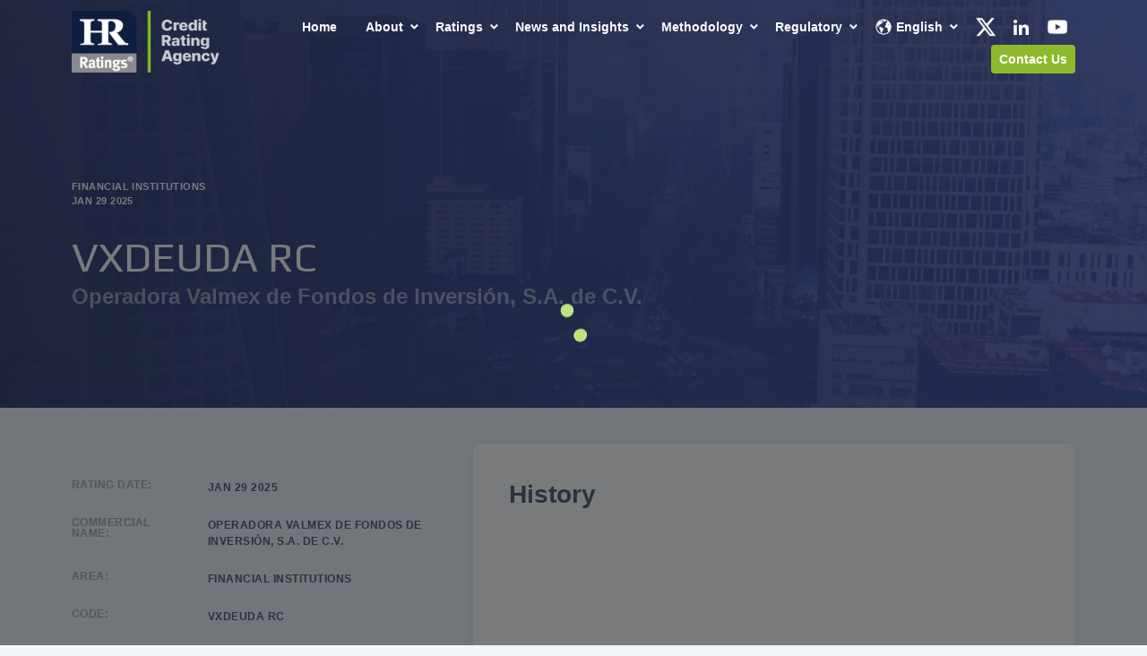

--- FILE ---
content_type: text/html;charset=UTF-8
request_url: https://www.hrratings.com/rating_detail.xhtml?rel=11294
body_size: 24718
content:
<!DOCTYPE html>
<html xmlns="http://www.w3c.org/1999/xhtml"><head id="j_idt2"><link type="text/css" rel="stylesheet" href="/javax.faces.resource/theme.css.xhtml?ln=primefaces-delta" /><script type="text/javascript" src="/javax.faces.resource/jquery/jquery.js.xhtml;jsessionid=ABF7F85B5C1B91D63A2B2337A3694DBA?ln=primefaces&amp;v=8.0"></script><script type="text/javascript" src="/javax.faces.resource/jquery/jquery-plugins.js.xhtml;jsessionid=ABF7F85B5C1B91D63A2B2337A3694DBA?ln=primefaces&amp;v=8.0"></script><script type="text/javascript" src="/javax.faces.resource/core.js.xhtml;jsessionid=ABF7F85B5C1B91D63A2B2337A3694DBA?ln=primefaces&amp;v=8.0"></script><link type="text/css" rel="stylesheet" href="/javax.faces.resource/components.css.xhtml;jsessionid=ABF7F85B5C1B91D63A2B2337A3694DBA?ln=primefaces&amp;v=8.0" /><script type="text/javascript" src="/javax.faces.resource/components.js.xhtml;jsessionid=ABF7F85B5C1B91D63A2B2337A3694DBA?ln=primefaces&amp;v=8.0"></script><script type="text/javascript">if(window.PrimeFaces){PrimeFaces.settings.locale='en';}</script>
	<meta charset="UTF-8" />
	<meta http-equiv="X-UA-Compatible" content="IE=edge" />
	<meta name="viewport" content="width=device-width, initial-scale=1" />
	
	<link rel="stylesheet" href="css/style.css?v=" />
	<link rel="icon" type="image/png" href="images/favicon-32x32.png" />
	
	<title>Risk rating of  VXDEUDA RC | HR Ratings</title>
	<meta name="description" content="   Credit rating of    VXDEUDA RC   posted on    Jan 29 2025   in the area of    Financial Institutions   with the code    VXDEUDA RC">
	</meta></head><body class="hr-ratings-view">
<form id="principalForm" name="principalForm" method="post" action="/rating_detail.xhtml;jsessionid=ABF7F85B5C1B91D63A2B2337A3694DBA" enctype="application/x-www-form-urlencoded" onkeypress="return event.keyCode != 13">
<input type="hidden" name="principalForm" value="principalForm" />
<script id="principalForm:j_idt5" type="text/javascript">cambiarColumna = function() {PrimeFaces.ab({s:"principalForm:j_idt5",f:"principalForm",u:"principalForm:detallesRevision",pa:arguments[0]});}</script><script id="principalForm:j_idt6" type="text/javascript">obtenerHistoria = function() {PrimeFaces.ab({s:"principalForm:j_idt6",f:"principalForm",u:"principalForm:historia",onst:function(cfg){PF('modalCargando').show();;},onco:function(xhr,status,args,data){obtenerRelacionadas();;},pa:arguments[0]});}</script><script id="principalForm:j_idt7" type="text/javascript">obtenerRelacionadas = function() {PrimeFaces.ab({s:"principalForm:j_idt7",f:"principalForm",u:"principalForm:relacionadas",onco:function(xhr,status,args,data){PF('modalCargando').hide();},pa:arguments[0]});}</script>


	
	<header class="hr-header">

		<div class="hr-header__container"><a href="/" class="ui-link ui-widget hr-header__logo"></a>

	    <nav class="hr-main-nav"><a href="/" class="ui-link ui-widget hr-main-nav__link no-arrow">Home</a>
		    	<div class="hr-dropdown on-hover"><a id="principalForm:j_idt14:0:j_idt17" href="#" class="ui-commandlink ui-widget hr-main-nav__link hr-dropdown__trigger" onclick="PrimeFaces.ab({s:&quot;principalForm:j_idt14:0:j_idt17&quot;,f:&quot;principalForm&quot;});return false;">About</a>
	    			<div class="hr-dropdown__container"><a href="/about/" class="ui-link ui-widget hr-dropdown__link">About HR Ratings</a><a href="/about/sustainable_company.xhtml" class="ui-link ui-widget hr-dropdown__link">Sustainable Company</a>
	    			</div>
			    </div>
		    	<div class="hr-dropdown on-hover"><a id="principalForm:j_idt14:1:j_idt17" href="#" class="ui-commandlink ui-widget hr-main-nav__link hr-dropdown__trigger" onclick="PrimeFaces.ab({s:&quot;principalForm:j_idt14:1:j_idt17&quot;,f:&quot;principalForm&quot;});return false;">Ratings</a>
	    			<div class="hr-dropdown__container"><a href="/ratings/" class="ui-link ui-widget hr-dropdown__link">All Sectors</a><a href="/ratings/financial_institutions.xhtml" class="ui-link ui-widget hr-dropdown__link">Financial Institutions</a><a href="/ratings/corporate_finance.xhtml" class="ui-link ui-widget hr-dropdown__link">Corporates</a><a href="/ratings/public_finance_sovereign_debt.xhtml" class="ui-link ui-widget hr-dropdown__link">Public Finance &amp; Sovereign Debt</a><a href="/ratings/structured_finance.xhtml" class="ui-link ui-widget hr-dropdown__link">Structured Finance</a><a href="/ratings/infrastructure.xhtml" class="ui-link ui-widget hr-dropdown__link">Infrastructure</a><a href="/ratings/sustainable_impact.xhtml" class="ui-link ui-widget hr-dropdown__link">Sustainable Impact</a>
	    			</div>
			    </div>
		    	<div class="hr-dropdown on-hover"><a id="principalForm:j_idt14:2:j_idt17" href="#" class="ui-commandlink ui-widget hr-main-nav__link hr-dropdown__trigger" onclick="PrimeFaces.ab({s:&quot;principalForm:j_idt14:2:j_idt17&quot;,f:&quot;principalForm&quot;});return false;">News and Insights</a>
	    			<div class="hr-dropdown__container"><a href="/analysis/economy_sectors.xhtml" class="ui-link ui-widget hr-dropdown__link">Economy, Sector Analysis, and Market Briefings</a><a href="/analysis/comments.xhtml" class="ui-link ui-widget hr-dropdown__link">Comments on Methodologies</a><a href="/analysis/corporate_communication.xhtml" class="ui-link ui-widget hr-dropdown__link">Corporate Communication</a>
	    			</div>
			    </div>
		    	<div class="hr-dropdown on-hover"><a id="principalForm:j_idt14:3:j_idt17" href="#" class="ui-commandlink ui-widget hr-main-nav__link hr-dropdown__trigger" onclick="PrimeFaces.ab({s:&quot;principalForm:j_idt14:3:j_idt17&quot;,f:&quot;principalForm&quot;});return false;">Methodology</a>
	    			<div class="hr-dropdown__container"><a href="/methodology/" class="ui-link ui-widget hr-dropdown__link">Methodology</a><a href="/methodology/rating_process.xhtml" class="ui-link ui-widget hr-dropdown__link">Rating Process</a><a href="/methodology/rating_scales.xhtml" class="ui-link ui-widget hr-dropdown__link">Rating Scales</a><a href="/methodology/comments.xhtml" class="ui-link ui-widget hr-dropdown__link">Market comments for proposed methodologies</a>
	    			</div>
			    </div>
		    	<div class="hr-dropdown on-hover"><a id="principalForm:j_idt14:4:j_idt17" href="#" class="ui-commandlink ui-widget hr-main-nav__link hr-dropdown__trigger" onclick="PrimeFaces.ab({s:&quot;principalForm:j_idt14:4:j_idt17&quot;,f:&quot;principalForm&quot;});return false;">Regulatory</a>
	    			<div class="hr-dropdown__container"><a href="/regulatory_disclosure/annual_report.xhtml" class="ui-link ui-widget hr-dropdown__link">Annual Report</a><a href="/regulatory_disclosure/policy_code_of_conduct.xhtml" class="ui-link ui-widget hr-dropdown__link">Policy &amp; Code of Conduct</a><a href="/regulatory_disclosure/policy_disclosure_of_ratings.xhtml" class="ui-link ui-widget hr-dropdown__link">Policy for the Disclosure of Ratings</a><a href="/regulatory_disclosure/monitoring.xhtml" class="ui-link ui-widget hr-dropdown__link">Monitoring</a><a href="/regulatory_disclosure/nrsro.xhtml" class="ui-link ui-widget hr-dropdown__link">NRSRO</a><a href="/regulatory_disclosure/17g7.xhtml" class="ui-link ui-widget hr-dropdown__link">Information Disclosure Form (17g-7)</a><a href="/regulatory_disclosure/credit_committee.xhtml" class="ui-link ui-widget hr-dropdown__link">Credit Committee</a><a href="/regulatory_disclosure/suspending_rating.xhtml" class="ui-link ui-widget hr-dropdown__link">Withdrawing a Rating</a><a href="/regulatory_disclosure/transition_matrix.xhtml" class="ui-link ui-widget hr-dropdown__link">Transition Matrix</a><a href="/regulatory_disclosure/recognitions.xhtml" class="ui-link ui-widget hr-dropdown__link">Recognitions</a><a href="/regulatory_disclosure/board_directors_functions.xhtml" class="ui-link ui-widget hr-dropdown__link">Board of Directors duties and functions</a>
	    			</div>
			    </div>

			  <div class="hr-dropdown language on-hover"><a id="principalForm:j_idt24" href="#" class="ui-commandlink ui-widget hr-main-nav__link hr-dropdown__trigger svg linkedin" onclick="PrimeFaces.ab({s:&quot;principalForm:j_idt24&quot;,f:&quot;principalForm&quot;});return false;">
			  		<img class="svg_light" width="20px" src="https://www.hrratings.com/images/IconBN__IcoMundo_1.png" alt="English" />
			  		<img class="svg_dark" width="20px" src="https://www.hrratings.com/images/Icon__IcoMundo_1.png" alt="English" /> English</a>
			  	<div class="hr-dropdown__container"><a id="principalForm:j_idt28" href="#" class="ui-commandlink ui-widget hr-dropdown__link" onclick="PrimeFaces.ab({s:&quot;principalForm:j_idt28&quot;,f:&quot;principalForm&quot;,onco:function(xhr,status,args,data){location.reload();;}});return false;">
					  	<img width="20px" src="/images/Icon__IcoMundo_1.png" alt="Español" /> Español</a><a id="principalForm:j_idt31" href="#" class="ui-commandlink ui-widget hr-dropdown__link" onclick="PrimeFaces.ab({s:&quot;principalForm:j_idt31&quot;,f:&quot;principalForm&quot;,onco:function(xhr,status,args,data){location.reload();;}});return false;">
					  	<img width="20px" src="/images/Icon__IcoMundo_1.png" alt="English" /> English</a>
		      	</div>
			  </div><a href="https://x.com/HRRATINGS_US" class="ui-link ui-widget hr-main-nav__link svg twitter" rel="noopener noreferrer" target="_blank">
					<img class="svg_light" src="/images/X_logo_2023_(white).png" alt="X" width="24px" height="24px" />
					<img class="svg_dark" src="/images/icon_twitter_dark.svg" alt="X" /></a><a href="https://www.linkedin.com/company/hr-ratings-usa/" class="ui-link ui-widget hr-main-nav__link svg linkedin" rel="noopener noreferrer" target="_blank">
					<img class="svg_light" src="/images/icon_linkedin.svg" alt="Linkedin" />
					<img class="svg_dark" src="/images/icon_linkedin_dark.svg" alt="Linkedin" /></a><a href="https://www.youtube.com/@HRRatings_CreditRatingAgency" class="ui-link ui-widget hr-main-nav__link svg linkedin" rel="noopener noreferrer" target="_blank">
					<img class="svg_light" src="/images/IconBN__LogoYT_2.png" alt="YouTube" width="24px" height="24px" />
					<img class="svg_dark" src="/images/Icon__LogoYT_2.png" alt="YouTube" width="24px" height="24px" /></a><a href="/contact_hr/" class="ui-link ui-widget hr-button hr-main-nav__link hr-main-nav__cta">Contact Us</a><a id="principalForm:j_idt43" href="#" class="ui-commandlink ui-widget hr-main-nav__close" onclick="PrimeFaces.ab({s:&quot;principalForm:j_idt43&quot;,f:&quot;principalForm&quot;});return false;"><i class="material-icons">close</i></a>

		  </nav><a id="principalForm:j_idt46" href="#" class="ui-commandlink ui-widget hr-main-nav__hamburguer" onclick="PrimeFaces.ab({s:&quot;principalForm:j_idt46&quot;,f:&quot;principalForm&quot;});return false;"><i class="material-icons">menu</i></a>
	  	
	  </div>

	</header><script id="principalForm:j_idt49" type="text/javascript">changeToThanks = function() {PrimeFaces.ab({s:"principalForm:j_idt49",f:"principalForm",onst:function(cfg){PF('modalCargando').show();;},onco:function(xhr,status,args,data){PF('modalCargando').hide();},pa:arguments[0]});}</script>
	
	<div class="hr-heading detail">
	  <div class="hr-container">
	  	<span class="hr-type--label">Financial Institutions</span>
	  	<span class="hr-type--label">Jan 29 2025</span>
	  	<div class="hr-spacer hr-spacer--third"></div>
	    <h1>VXDEUDA RC</h1>
			<h3>Operadora Valmex de Fondos de Inversión, S.A. de C.V. </h3>
	    <div class="hr-spacer hr-spacer--third"></div>
	  </div>
	</div><div id="principalForm:contenedorInfo" class="ui-outputpanel ui-widget hr-content">

		<div class="hr-container">
			<div class="hr-spacer--section"></div><div id="principalForm:detallesRevision" class="ui-outputpanel ui-widget hr-ratings-single">

				<div class="hr-ratings-single__side">
					<div class="hr-ratings-single__info-column">
						<label class="hr-type--label">Rating Date:</label>
						<span class="hr-type--label">Jan 29 2025</span>
					</div>
					<div class="hr-ratings-single__info-column">
						<label class="hr-type--label">Commercial name:</label>
						<span class="hr-type--label">Operadora Valmex de Fondos de Inversión, S.A. de C.V. </span>
					</div>
					<div class="hr-ratings-single__info-column">
						<label class="hr-type--label">Area:</label>
						<span class="hr-type--label">Financial Institutions</span>
					</div>
					<div class="hr-ratings-single__info-column">
						<label class="hr-type--label">Code:</label>
						<span class="hr-type--label">VXDEUDA RC</span>
					</div>
					<div class="hr-ratings-single__info-column">
						<label class="hr-type--label">Outlook:</label>
						<span class="hr-type--label">N/A</span>
					</div>
					<div class="hr-ratings-single__info-column">
						<label class="hr-type--label">Observation:</label>
						<span class="hr-type--label">N/A</span>
					</div>
					<div class="hr-ratings-single__info-column">
						<label class="hr-type--label">NRSRO</label>
						<span class="hr-type--label">Yes
						</span>
					</div>
					<div class="hr-ratings-single__info-column">
						<label class="hr-type--label">Rating:</label>
						<span class="hr-type--label">HR AAA</span>
					</div>
					<div class="hr-ratings-single__info-block">
						<label class="hr-type--label">Label:
						</label>
						<div class="hr-spacer--16"></div>
						<div class="hr-ratings-single__info-column"><span class="hr-type--label hr-ratings-movement movimiento">Initial</span><span class="hr-type--label hr-ratings-movement movimiento">Ratified</span><span class="hr-type--label hr-ratings-movement movimiento">Upgrade</span><span class="hr-type--label hr-ratings-movement movimiento">Downgrade</span><span class="hr-type--label hr-ratings-movement movimiento">Withdrawn</span>
						</div>
					</div>
				</div>
			
				<div class="hr-ratings-single__content"><div id="principalForm:historia" class="ui-outputpanel ui-widget">
					<h3>History</h3>
					<div class="hr-spacer--third"></div></div><div id="principalForm:openHtml" class="ui-outputpanel ui-widget"><script type="text/javascript">
						function openHtml(){
							window.open('https://www.hrratings.com','_blank');
						}
					</script></div>
				</div></div>
		</div>
		<div class="hr-spacer--section"></div></div><div id="principalForm:relacionadas" class="ui-outputpanel ui-widget">
		<div class="hr-latest-ratings related">
		  <div class="hr-latest-ratings__heading">
		    <h2>
		    </h2>
		  </div>
		  <div class="hr-spacer--24"></div>
		  <div class="hr-latest-ratings__slider">
		  </div>
		  <div class="hr-spacer--section"></div>
		</div></div>

	
	<div class="hr-footer">
	  <div class="hr-container">
	    <div class="hr-spacer--section"></div>
	    <div class="hr-footer__certifications"><a href="/regulatory_disclosure/recognitions.xhtml" class="ui-link ui-widget hr-footer__certification">	
	        <img src="/images/logo-climate_bonds_approved_verifier.svg" alt="Logo Climate Bonds Approved Verifier" /></a><a href="/about/sustainable_company.xhtml#super-empresas" class="ui-link ui-widget hr-footer__certification">
	        <img src="/images/logo-se-2025.png" alt="Logo Super Empresas 2025" /></a><a href="/regulatory_disclosure/recognitions.xhtml" class="ui-link ui-widget hr-footer__certification">	
	        <img src="/images/logo-pri.svg" alt="Logo Principles for Responsible Investment" /></a><a href="/about/sustainable_company.xhtml#esr" class="ui-link ui-widget hr-footer__certification">
	        <img src="/images/logo-esr.svg" alt="Logo Empresa Socialmente Responsable" /></a>
	    </div>
	    <div class="hr-footer__grid">
	      <div class="hr-footer__column">
	        <img src="/images/logo-hr_ratings.png" alt="HR Ratings" width="160" />
	        <div class="hr-spacer--halfie"></div>
	        <h5>Mexico</h5>
	        <p>Guillermo González Camarena No. 1200, Piso 10, Colonia Centro de Ciudad Santa Fe, Delegación Álvaro Obregón, C.P. 01210, Ciudad de México.</p>
	        <a href="tel:+525515003130">+52 (55) 1500-3130</a>
	        <div class="hr-spacer--halfie"></div>
	        <h5>United States</h5>
	        <p>2990 Ponce de Leon Boulevard, Suite 401, Coral Gables, FL 33134</p>
	        <a href="tel:+17864640500">+1 (786) 464-0500</a>
	        <div class="hr-spacer--half"></div>
	        <div class="hr-footer__social"><a href="https://x.com/HRRATINGS_US" class="ui-link ui-widget hr-footer__social-link" rel="noopener noreferrer" target="_blank">
					<img class="svg_light" src="/images/X_logo_2023_(white).png" alt="X" width="24px" height="24px" /></a><a href="https://www.linkedin.com/company/hr-ratings-usa/" class="ui-link ui-widget hr-footer__social-link" rel="noopener noreferrer" target="_blank">
					<img class="svg_light" src="/images/icon_linkedin.svg" alt="Linkedin" /></a><a href="https://www.youtube.com/@HRRatings_CreditRatingAgency" class="ui-link ui-widget hr-footer__social-link" rel="noopener noreferrer" target="_blank">
					<img class="svg_light" src="/images/IconBN__LogoYT_2.png" alt="YouTube" width="24px" height="24px" /></a>
	        </div>
	      </div>
	      <div class="hr-footer__nav-grid">
	        <div class="hr-footer__column">
	          <h5>About Us
	          </h5>
	          <a class="hr-footer__link" href="/about/">About HR Ratings
	          </a>
	          <a class="hr-footer__link" href="/about/#mission">Our Mission
	          </a>
	          <a class="hr-footer__link" href="/about/#message">Chairman's Message
	          </a>
	          <a class="hr-footer__link" href="/about/#governance">Corporate Governance
	          </a>
	          <a class="hr-footer__link" href="/about/#team">Our Team
	          </a>
	          <a class="hr-footer__link" href="/about/sustainable_company.xhtml">Sustainable Company
	          </a>
	           <a class="hr-footer__link" href="/about/#intlAgr">International Agreements
	          </a>
	        </div>
	        <div class="hr-footer__column">
	          <h5>Ratings
	          </h5>
	          <a class="hr-footer__link" href="/ratings/">All Ratings
	          </a>
	          <a class="hr-footer__link" href="/ratings/financial_institutions.xhtml">Financial Institutions
	          </a>
	          <a class="hr-footer__link" href="/ratings/corporate_finance.xhtml">Corporate
	          </a>
	          <a class="hr-footer__link" href="/ratings/public_finance_sovereign_debt.xhtml">Public Finance and Sovereign Debt
	          </a>
	          <a class="hr-footer__link" href="/ratings/structured_finance.xhtml">Structured Finance
	          </a>
	          <a class="hr-footer__link" href="/ratings/infrastructure.xhtml">Infrastructure
	          </a>
	          <a class="hr-footer__link" href="/ratings/sustainable_impact.xhtml">Sustainable Impact
	          </a>
	        </div>
	        <div class="hr-footer__column">
	          <h5>Regulatory
	          </h5>
	          <a class="hr-footer__link" href="/regulatory_disclosure/annual_report.xhtml">Annual Report
	          </a>
	          <a class="hr-footer__link" href="/regulatory_disclosure/policy_code_of_conduct.xhtml">Policy and Code of Conduct
	          </a>
	          <a class="hr-footer__link" href="/regulatory_disclosure/policy_disclosure_of_ratings.xhtml">Policy for the disclosure of Ratings
	          </a>
	          <a class="hr-footer__link" href="/regulatory_disclosure/monitoring.xhtml">Monitoring
	          </a>
	          <a class="hr-footer__link" href="/regulatory_disclosure/nrsro.xhtml">NRSRO
	          </a>
	          <a class="hr-footer__link" href="/regulatory_disclosure/17g7.xhtml">Information Disclosure Form (17g-7)
	          </a>
	          <a class="hr-footer__link" href="/regulatory_disclosure/credit_committee.xhtml">Credit Committee
	          </a>
	          <a class="hr-footer__link" href="/regulatory_disclosure/suspending_rating.xhtml">Withdrawing a Rating
	          </a>
	          <a class="hr-footer__link" href="/regulatory_disclosure/transition_matrix.xhtml">Transition Matrix
	          </a>
	          <a class="hr-footer__link" href="/regulatory_disclosure/recognitions.xhtml">Recognitions
	          </a>
	          <a class="hr-footer__link" href="/regulatory_disclosure/board_directors_functions.xhtml">Board of Directors duties and functions
	          </a>
	        </div>
	        <div class="hr-footer__column">
	          <h5>News and Insights
	          </h5>
	          <a class="hr-footer__link" href="/analysis/economy_sectors.xhtml">Economy, Sector Analysis, and Market Briefings
	          </a>
	          <a class="hr-footer__link" href="/analysis/comments.xhtml">Comments on Methodologies
	          </a>
	          <a class="hr-footer__link" href="/analysis/corporate_communication.xhtml">Corporate Communication
	          </a>
	        </div>
	        <div class="hr-footer__column">
	          <h5>Methodology
	          </h5>
	          <a class="hr-footer__link" href="/methodology/">Methodology
	          </a>
	          <a class="hr-footer__link" href="/methodology/rating_process.xhtml">Rating Process
	          </a>
	          <a class="hr-footer__link" href="/methodology/rating_scales.xhtml">Rating Scales
	          </a>
	          <a class="hr-footer__link" href="/methodology/comments.xhtml">Market comments for proposed methodologies
	          </a>
	        </div>
	        
	      </div>
	    </div>
	    <div class="hr-spacer--third"></div>
	    <div class="hr-footer__bottom">
	      <div class="hr-footer__copy">
	        <span>HR Ratings. All rights reserved.
	        </span>
	      </div>
	      <div class="hr-footer__legal">
	        <a class="hr-footer__legal-link" href="/privacy_notice.xhtml">Privacy
	        </a>
	      </div>
	    </div>
	  </div>
	</div>

	<div id="cookieConsentModal" style="display: none">
		<div class="cookie-consent-modal">
			<div class="modal-content-wrap right">
				<div class="modal-content">
					<div class="modal-header">
						<h3 class="modal-title">Cookie settings</h3>
					</div>
					<div class="modal-body">
						We use cookies to personalize content and analyze traffic to our website. You can choose to accept only cookies that are necessary for the website to function or to also allow tracking cookies. For more information, please see our  <a href="/privacy_notice.xhtml">privacy policy</a>.
					</div>
					<div class="modal-footer">
						<div class="buttons">
							<button class="btn-accept-necessary btn btn-secondary">Only accept technically necessary cookies</button>
							<button class="btn-accept-all btn btn-primary">Accept all cookies</button>
						</div>
					</div>
				</div>
			</div>
		</div>
	</div>

	<a class="hr-btn-scroll scroll-top" href="#">
		<i class="material-icons">expand_less</i>
	</a><div id="principalForm:j_idt317" class="ui-dialog ui-widget ui-widget-content ui-corner-all ui-shadow ui-hidden-container hr-loader"><div class="ui-dialog-titlebar ui-widget-header ui-helper-clearfix ui-corner-top"><span id="principalForm:j_idt317_title" class="ui-dialog-title"></span></div><div class="ui-dialog-content ui-widget-content" id="principalForm:j_idt317_content">
		<img class="hr-loader__gif" src="/images/hr_loader.gif" /></div></div><script id="principalForm:j_idt317_s" type="text/javascript">$(function(){PrimeFaces.cw("Dialog","modalCargando",{id:"principalForm:j_idt317",draggable:false,resizable:false,modal:true});});</script><div id="principalForm:j_idt319" class="ui-dialog ui-widget ui-widget-content ui-corner-all ui-shadow ui-hidden-container"><div class="ui-dialog-titlebar ui-widget-header ui-helper-clearfix ui-corner-top"><span id="principalForm:j_idt319_title" class="ui-dialog-title">Contact for Rating Methodologies</span><a href="#" class="ui-dialog-titlebar-icon ui-dialog-titlebar-close ui-corner-all" aria-label="Close"><span class="ui-icon ui-icon-closethick"></span></a></div><div class="ui-dialog-content ui-widget-content" id="principalForm:j_idt319_content"><div id="principalForm:modalCommentsContent" class="ui-outputpanel ui-widget">
			<div class="hr-alert red">
				<i class="material-icons-outlined hr-alert__left-icon">error</i>
			</div></div></div></div><script id="principalForm:j_idt319_s" type="text/javascript">$(function(){PrimeFaces.cw("Dialog","commentsModal",{id:"principalForm:j_idt319",resizable:false,modal:true});});</script><div id="principalForm:j_idt334" class="ui-dialog ui-widget ui-widget-content ui-corner-all ui-shadow ui-hidden-container hr-dialog"><div class="ui-dialog-titlebar ui-widget-header ui-helper-clearfix ui-corner-top"><span id="principalForm:j_idt334_title" class="ui-dialog-title">Comments</span><a href="#" class="ui-dialog-titlebar-icon ui-dialog-titlebar-close ui-corner-all" aria-label="Close"><span class="ui-icon ui-icon-closethick"></span></a></div><div class="ui-dialog-content ui-widget-content" id="principalForm:j_idt334_content"><div id="principalForm:panelComments" class="ui-outputpanel ui-widget hr-comments-list hr-dialog__container"><div id="principalForm:j_idt335" class="ui-outputpanel ui-widget hr-alert">
				<i class="material-icons-outlined hr-alert__left-icon">forum</i>No comments were found.</div></div></div></div><script id="principalForm:j_idt334_s" type="text/javascript">$(function(){PrimeFaces.cw("Dialog","commentsListModal",{id:"principalForm:j_idt334",resizable:false,modal:true});});</script>
	
	<script>
		function showLoader() {
			PF('modalCargando').show();
		}
	</script><input type="hidden" name="javax.faces.ViewState" id="j_id1:javax.faces.ViewState:0" value="5010347340344060794:-5495766182261836633" autocomplete="off" />
</form>

<script src="https://www.googletagmanager.com/gtag/js?id=UA-100021922-2"></script>
<script src="/js/cookie-consent.js"></script>
<script src="js/scripts.js"></script>
<script>
$(document).ready(function(){
	obtenerHistoria();
});
</script></body>

</html>

--- FILE ---
content_type: text/css
request_url: https://www.hrratings.com/javax.faces.resource/theme.css.xhtml?ln=primefaces-delta
body_size: 31921
content:
/** jQuery UI CSS Framework 1.8.16** Copyright 2011, AUTHORS.txt (http://jqueryui.com/about)* Dual licensed under the MIT or GPL Version 2 licenses.* http://jquery.org/license** http://docs.jquery.com/UI/Theming/API** To view and modify this theme, visit http://jqueryui.com/themeroller/?ffDefault=Arial,Helvetica,sans-serif&fwDefault=normal&fsDefault=1.1em&cornerRadius=4px&bgColorHeader=cccccc&bgTextureHeader=03_highlight_soft.png&bgImgOpacityHeader=75&borderColorHeader=aaaaaa&fcHeader=222222&iconColorHeader=222222&bgColorContent=ffffff&bgTextureContent=01_flat.png&bgImgOpacityContent=75&borderColorContent=aaaaaa&fcContent=222222&iconColorContent=222222&bgColorDefault=e6e6e6&bgTextureDefault=02_glass.png&bgImgOpacityDefault=75&borderColorDefault=d3d3d3&fcDefault=555555&iconColorDefault=888888&bgColorHover=dadada&bgTextureHover=02_glass.png&bgImgOpacityHover=75&borderColorHover=999999&fcHover=212121&iconColorHover=454545&bgColorActive=ffffff&bgTextureActive=02_glass.png&bgImgOpacityActive=65&borderColorActive=aaaaaa&fcActive=212121&iconColorActive=454545&bgColorHighlight=fbf9ee&bgTextureHighlight=02_glass.png&bgImgOpacityHighlight=55&borderColorHighlight=fcefa1&fcHighlight=363636&iconColorHighlight=2e83ff&bgColorError=fef1ec&bgTextureError=02_glass.png&bgImgOpacityError=95&borderColorError=cd0a0a&fcError=cd0a0a&iconColorError=cd0a0a&bgColorOverlay=aaaaaa&bgTextureOverlay=01_flat.png&bgImgOpacityOverlay=0&opacityOverlay=30&bgColorShadow=aaaaaa&bgTextureShadow=01_flat.png&bgImgOpacityShadow=0&opacityShadow=30&thicknessShadow=8px&offsetTopShadow=-8px&offsetLeftShadow=-8px&cornerRadiusShadow=8px*//* Component containers----------------------------------*/.ui-widget{font-family:Arial,Helvetica,sans-serif;font-size:1.1em;}.ui-widget .ui-widget{font-size:1em;}.ui-widget input, .ui-widget select, .ui-widget textarea, .ui-widget button{font-family:Arial,Helvetica,sans-serif;font-size:1em;}.ui-widget-content{border:1px solid #D5D5D5;background:#ffffff;color:#222222;}.ui-widget-content a{color:#222222;}.ui-widget-header{border:1px solid #D5D5D5;background:#cccccc;color:#222222;font-weight:bold;}.ui-widget-header{border:1px solid #d9d9d9;color:#1b1d1f;text-shadow:0 1px 0 rgba(255,255,255,0.5);background:#f6f7f9 url("") 0 0 repeat-x;/* Old browsers */background:-moz-linear-gradient(top, #f6f7f9 0%, #ebedf0 100%);/* FF3.6+ */background:-webkit-gradient(linear, left top, left bottom, color-stop(0%,#f6f7f9), color-stop(100%,#ebedf0));/* Chrome,Safari4+ */background:-webkit-linear-gradient(top, #f6f7f9 0%,#ebedf0 100%);/* Chrome10+,Safari5.1+ */background:-o-linear-gradient(top, #f6f7f9 0%,#ebedf0 100%);/* Opera11.10+ */background:-ms-linear-gradient(top, #f6f7f9 0%,#ebedf0 100%);/* IE10+ */background:linear-gradient(top, #f6f7f9 0%,#ebedf0 100%);/* W3C */}.ui-widget-header a{color:#222222;}/* Interaction states----------------------------------*/.ui-state-default, .ui-widget-content .ui-state-default, .ui-widget-header .ui-state-default{border:1px solid #d3d3d3;background:#f9f9fc;font-weight:normal;color:#555555;}.ui-state-default a, .ui-state-default a:link, .ui-state-default a:visited{color:#555555;text-decoration:none;}.ui-state-hover, .ui-widget-content .ui-state-hover, .ui-widget-header .ui-state-hover, .ui-state-focus, .ui-widget-content .ui-state-focus, .ui-widget-header .ui-state-focus{border:1px solid #a6a6ac;background:#ededf0;font-weight:normal;color:#212121;}.ui-state-hover a, .ui-state-hover a:hover{color:#212121;text-decoration:none;}.ui-state-active, .ui-widget-content .ui-state-active, .ui-widget-header .ui-state-active{border:1px solid #D5D5D5;background:#ffffff;font-weight:normal;color:#212121;}.ui-state-active a, .ui-state-active a:link, .ui-state-active a:visited{color:#212121;text-decoration:none;}.ui-widget:active{outline:none;}/* Interaction Cues----------------------------------*/.ui-state-highlight, .ui-widget-content .ui-state-highlight, .ui-widget-header .ui-state-highlight{border:1px solid #14A4FF;background:#14A4FF;color:#FFFFFF;}.ui-state-highlight a, .ui-widget-content .ui-state-highlight a,.ui-widget-header .ui-state-highlight a{color:#363636;}.ui-state-error, .ui-widget-content .ui-state-error, .ui-widget-header .ui-state-error{border:1px solid #cd0a0a;background:#fef1ec;color:#cd0a0a;}.ui-state-error a, .ui-widget-content .ui-state-error a, .ui-widget-header .ui-state-error a{color:#cd0a0a;}.ui-state-error-text, .ui-widget-content .ui-state-error-text, .ui-widget-header .ui-state-error-text{color:#cd0a0a;}.ui-priority-primary, .ui-widget-content .ui-priority-primary, .ui-widget-header .ui-priority-primary{font-weight:bold;}.ui-priority-secondary, .ui-widget-content .ui-priority-secondary,  .ui-widget-header .ui-priority-secondary{opacity:.7;filter:Alpha(Opacity=70);font-weight:normal;}.ui-state-disabled, .ui-widget-content .ui-state-disabled, .ui-widget-header .ui-state-disabled{opacity:.35;filter:Alpha(Opacity=35);background-image:none;}/* Icons----------------------------------*//* states and images */.ui-icon{width:16px;height:16px;background-image:url("/javax.faces.resource/images/ui-icons_222222_256x240.png.xhtml?ln=primefaces-delta");}.ui-widget-content .ui-icon{background-image:url("/javax.faces.resource/images/ui-icons_222222_256x240.png.xhtml?ln=primefaces-delta");}.ui-widget-header .ui-icon{background-image:url("/javax.faces.resource/images/ui-icons_222222_256x240.png.xhtml?ln=primefaces-delta");}.ui-state-default .ui-icon{background-image:url("/javax.faces.resource/images/ui-icons_888888_256x240.png.xhtml?ln=primefaces-delta");}.ui-state-hover .ui-icon, .ui-state-focus .ui-icon{background-image:url("/javax.faces.resource/images/ui-icons_454545_256x240.png.xhtml?ln=primefaces-delta");}.ui-state-active .ui-icon{background-image:url("/javax.faces.resource/images/ui-icons_454545_256x240.png.xhtml?ln=primefaces-delta");}.ui-state-highlight .ui-icon{background-image:url("/javax.faces.resource/images/ui-icons_2e83ff_256x240.png.xhtml?ln=primefaces-delta");}.ui-state-error .ui-icon, .ui-state-error-text .ui-icon{background-image:url("/javax.faces.resource/images/ui-icons_cd0a0a_256x240.png.xhtml?ln=primefaces-delta");}/* positioning */.ui-icon-carat-1-n{background-position:0 0;}.ui-icon-carat-1-ne{background-position:-16px 0;}.ui-icon-carat-1-e{background-position:-32px 0;}.ui-icon-carat-1-se{background-position:-48px 0;}.ui-icon-carat-1-s{background-position:-64px 0;}.ui-icon-carat-1-sw{background-position:-80px 0;}.ui-icon-carat-1-w{background-position:-96px 0;}.ui-icon-carat-1-nw{background-position:-112px 0;}.ui-icon-carat-2-n-s{background-position:-128px 0;}.ui-icon-carat-2-e-w{background-position:-144px 0;}.ui-icon-triangle-1-n{background-position:0 -16px;}.ui-icon-triangle-1-ne{background-position:-16px -16px;}.ui-icon-triangle-1-e{background-position:-32px -16px;}.ui-icon-triangle-1-se{background-position:-48px -16px;}.ui-icon-triangle-1-s{background-position:-64px -16px;}.ui-icon-triangle-1-sw{background-position:-80px -16px;}.ui-icon-triangle-1-w{background-position:-96px -16px;}.ui-icon-triangle-1-nw{background-position:-112px -16px;}.ui-icon-triangle-2-n-s{background-position:-128px -16px;}.ui-icon-triangle-2-e-w{background-position:-144px -16px;}.ui-icon-arrow-1-n{background-position:0 -32px;}.ui-icon-arrow-1-ne{background-position:-16px -32px;}.ui-icon-arrow-1-e{background-position:-32px -32px;}.ui-icon-arrow-1-se{background-position:-48px -32px;}.ui-icon-arrow-1-s{background-position:-64px -32px;}.ui-icon-arrow-1-sw{background-position:-80px -32px;}.ui-icon-arrow-1-w{background-position:-96px -32px;}.ui-icon-arrow-1-nw{background-position:-112px -32px;}.ui-icon-arrow-2-n-s{background-position:-128px -32px;}.ui-icon-arrow-2-ne-sw{background-position:-144px -32px;}.ui-icon-arrow-2-e-w{background-position:-160px -32px;}.ui-icon-arrow-2-se-nw{background-position:-176px -32px;}.ui-icon-arrowstop-1-n{background-position:-192px -32px;}.ui-icon-arrowstop-1-e{background-position:-208px -32px;}.ui-icon-arrowstop-1-s{background-position:-224px -32px;}.ui-icon-arrowstop-1-w{background-position:-240px -32px;}.ui-icon-arrowthick-1-n{background-position:0 -48px;}.ui-icon-arrowthick-1-ne{background-position:-16px -48px;}.ui-icon-arrowthick-1-e{background-position:-32px -48px;}.ui-icon-arrowthick-1-se{background-position:-48px -48px;}.ui-icon-arrowthick-1-s{background-position:-64px -48px;}.ui-icon-arrowthick-1-sw{background-position:-80px -48px;}.ui-icon-arrowthick-1-w{background-position:-96px -48px;}.ui-icon-arrowthick-1-nw{background-position:-112px -48px;}.ui-icon-arrowthick-2-n-s{background-position:-128px -48px;}.ui-icon-arrowthick-2-ne-sw{background-position:-144px -48px;}.ui-icon-arrowthick-2-e-w{background-position:-160px -48px;}.ui-icon-arrowthick-2-se-nw{background-position:-176px -48px;}.ui-icon-arrowthickstop-1-n{background-position:-192px -48px;}.ui-icon-arrowthickstop-1-e{background-position:-208px -48px;}.ui-icon-arrowthickstop-1-s{background-position:-224px -48px;}.ui-icon-arrowthickstop-1-w{background-position:-240px -48px;}.ui-icon-arrowreturnthick-1-w{background-position:0 -64px;}.ui-icon-arrowreturnthick-1-n{background-position:-16px -64px;}.ui-icon-arrowreturnthick-1-e{background-position:-32px -64px;}.ui-icon-arrowreturnthick-1-s{background-position:-48px -64px;}.ui-icon-arrowreturn-1-w{background-position:-64px -64px;}.ui-icon-arrowreturn-1-n{background-position:-80px -64px;}.ui-icon-arrowreturn-1-e{background-position:-96px -64px;}.ui-icon-arrowreturn-1-s{background-position:-112px -64px;}.ui-icon-arrowrefresh-1-w{background-position:-128px -64px;}.ui-icon-arrowrefresh-1-n{background-position:-144px -64px;}.ui-icon-arrowrefresh-1-e{background-position:-160px -64px;}.ui-icon-arrowrefresh-1-s{background-position:-176px -64px;}.ui-icon-arrow-4{background-position:0 -80px;}.ui-icon-arrow-4-diag{background-position:-16px -80px;}.ui-icon-extlink{background-position:-32px -80px;}.ui-icon-newwin{background-position:-48px -80px;}.ui-icon-refresh{background-position:-64px -80px;}.ui-icon-shuffle{background-position:-80px -80px;}.ui-icon-transfer-e-w{background-position:-96px -80px;}.ui-icon-transferthick-e-w{background-position:-112px -80px;}.ui-icon-folder-collapsed{background-position:0 -96px;}.ui-icon-folder-open{background-position:-16px -96px;}.ui-icon-document{background-position:-32px -96px;}.ui-icon-document-b{background-position:-48px -96px;}.ui-icon-note{background-position:-64px -96px;}.ui-icon-mail-closed{background-position:-80px -96px;}.ui-icon-mail-open{background-position:-96px -96px;}.ui-icon-suitcase{background-position:-112px -96px;}.ui-icon-comment{background-position:-128px -96px;}.ui-icon-person{background-position:-144px -96px;}.ui-icon-print{background-position:-160px -96px;}.ui-icon-trash{background-position:-176px -96px;}.ui-icon-locked{background-position:-192px -96px;}.ui-icon-unlocked{background-position:-208px -96px;}.ui-icon-bookmark{background-position:-224px -96px;}.ui-icon-tag{background-position:-240px -96px;}.ui-icon-home{background-position:0 -112px;}.ui-icon-flag{background-position:-16px -112px;}.ui-icon-calendar{background-position:-32px -112px;}.ui-icon-cart{background-position:-48px -112px;}.ui-icon-pencil{background-position:-64px -112px;}.ui-icon-clock{background-position:-80px -112px;}.ui-icon-disk{background-position:-96px -112px;}.ui-icon-calculator{background-position:-112px -112px;}.ui-icon-zoomin{background-position:-128px -112px;}.ui-icon-zoomout{background-position:-144px -112px;}.ui-icon-search{background-position:-160px -112px;}.ui-icon-wrench{background-position:-176px -112px;}.ui-icon-gear{background-position:-192px -112px;}.ui-icon-heart{background-position:-208px -112px;}.ui-icon-star{background-position:-224px -112px;}.ui-icon-link{background-position:-240px -112px;}.ui-icon-cancel{background-position:0 -128px;}.ui-icon-plus{background-position:-16px -128px;}.ui-icon-plusthick{background-position:-32px -128px;}.ui-icon-minus{background-position:-48px -128px;}.ui-icon-minusthick{background-position:-64px -128px;}.ui-icon-close{background-position:-80px -128px;}.ui-icon-closethick{background-position:-96px -128px;}.ui-icon-key{background-position:-112px -128px;}.ui-icon-lightbulb{background-position:-128px -128px;}.ui-icon-scissors{background-position:-144px -128px;}.ui-icon-clipboard{background-position:-160px -128px;}.ui-icon-copy{background-position:-176px -128px;}.ui-icon-contact{background-position:-192px -128px;}.ui-icon-image{background-position:-208px -128px;}.ui-icon-video{background-position:-224px -128px;}.ui-icon-script{background-position:-240px -128px;}.ui-icon-alert{background-position:0 -144px;}.ui-icon-info{background-position:-16px -144px;}.ui-icon-notice{background-position:-32px -144px;}.ui-icon-help{background-position:-48px -144px;}.ui-icon-check{background-position:-64px -144px;}.ui-icon-bullet{background-position:-80px -144px;}.ui-icon-radio-off{background-position:-96px -144px;}.ui-icon-radio-on{background-position:-112px -144px;}.ui-icon-pin-w{background-position:-128px -144px;}.ui-icon-pin-s{background-position:-144px -144px;}.ui-icon-play{background-position:0 -160px;}.ui-icon-pause{background-position:-16px -160px;}.ui-icon-seek-next{background-position:-32px -160px;}.ui-icon-seek-prev{background-position:-48px -160px;}.ui-icon-seek-end{background-position:-64px -160px;}.ui-icon-seek-start{background-position:-80px -160px;}/* ui-icon-seek-first is deprecated, use ui-icon-seek-start instead */.ui-icon-seek-first{background-position:-80px -160px;}.ui-icon-stop{background-position:-96px -160px;}.ui-icon-eject{background-position:-112px -160px;}.ui-icon-volume-off{background-position:-128px -160px;}.ui-icon-volume-on{background-position:-144px -160px;}.ui-icon-power{background-position:0 -176px;}.ui-icon-signal-diag{background-position:-16px -176px;}.ui-icon-signal{background-position:-32px -176px;}.ui-icon-battery-0{background-position:-48px -176px;}.ui-icon-battery-1{background-position:-64px -176px;}.ui-icon-battery-2{background-position:-80px -176px;}.ui-icon-battery-3{background-position:-96px -176px;}.ui-icon-circle-plus{background-position:0 -192px;}.ui-icon-circle-minus{background-position:-16px -192px;}.ui-icon-circle-close{background-position:-32px -192px;}.ui-icon-circle-triangle-e{background-position:-48px -192px;}.ui-icon-circle-triangle-s{background-position:-64px -192px;}.ui-icon-circle-triangle-w{background-position:-80px -192px;}.ui-icon-circle-triangle-n{background-position:-96px -192px;}.ui-icon-circle-arrow-e{background-position:-112px -192px;}.ui-icon-circle-arrow-s{background-position:-128px -192px;}.ui-icon-circle-arrow-w{background-position:-144px -192px;}.ui-icon-circle-arrow-n{background-position:-160px -192px;}.ui-icon-circle-zoomin{background-position:-176px -192px;}.ui-icon-circle-zoomout{background-position:-192px -192px;}.ui-icon-circle-check{background-position:-208px -192px;}.ui-icon-circlesmall-plus{background-position:0 -208px;}.ui-icon-circlesmall-minus{background-position:-16px -208px;}.ui-icon-circlesmall-close{background-position:-32px -208px;}.ui-icon-squaresmall-plus{background-position:-48px -208px;}.ui-icon-squaresmall-minus{background-position:-64px -208px;}.ui-icon-squaresmall-close{background-position:-80px -208px;}.ui-icon-grip-dotted-vertical{background-position:0 -224px;}.ui-icon-grip-dotted-horizontal{background-position:-16px -224px;}.ui-icon-grip-solid-vertical{background-position:-32px -224px;}.ui-icon-grip-solid-horizontal{background-position:-48px -224px;}.ui-icon-gripsmall-diagonal-se{background-position:-64px -224px;}.ui-icon-grip-diagonal-se{background-position:-80px -224px;}/* Misc visuals----------------------------------*//* Corner radius */.ui-corner-all, .ui-corner-top, .ui-corner-left, .ui-corner-tl{-moz-border-radius-topleft:4px;-webkit-border-top-left-radius:4px;-khtml-border-top-left-radius:4px;border-top-left-radius:4px;}.ui-corner-all, .ui-corner-top, .ui-corner-right, .ui-corner-tr{-moz-border-radius-topright:4px;-webkit-border-top-right-radius:4px;-khtml-border-top-right-radius:4px;border-top-right-radius:4px;}.ui-corner-all, .ui-corner-bottom, .ui-corner-left, .ui-corner-bl{-moz-border-radius-bottomleft:4px;-webkit-border-bottom-left-radius:4px;-khtml-border-bottom-left-radius:4px;border-bottom-left-radius:4px;}.ui-corner-all, .ui-corner-bottom, .ui-corner-right, .ui-corner-br{-moz-border-radius-bottomright:4px;-webkit-border-bottom-right-radius:4px;-khtml-border-bottom-right-radius:4px;border-bottom-right-radius:4px;}/* Overlays */.ui-widget-overlay{background:#1f2226;opacity:.60;filter:Alpha(Opacity=60);}.ui-widget-shadow{margin:-8px 0 0 -8px;padding:8px;background:#1f2226;opacity:.60;filter:Alpha(Opacity=60);-moz-border-radius:8px;-khtml-border-radius:8px;-webkit-border-radius:8px;border-radius:8px;}/** jQuery UI Resizable 1.8.16** Copyright 2011, AUTHORS.txt (http://jqueryui.com/about)* Dual licensed under the MIT or GPL Version 2 licenses.* http://jquery.org/license** http://docs.jquery.com/UI/Resizable#theming*/.ui-resizable{position:relative;}.ui-resizable-handle{position:absolute;font-size:0.1px;z-index:99999;display:block;}.ui-resizable-disabled .ui-resizable-handle, .ui-resizable-autohide .ui-resizable-handle{display:none;}.ui-resizable-n{cursor:n-resize;height:7px;width:100%;top:-5px;left:0;}.ui-resizable-s{cursor:s-resize;height:7px;width:100%;bottom:-5px;left:0;}.ui-resizable-e{cursor:e-resize;width:7px;right:-5px;top:0;height:100%;}.ui-resizable-w{cursor:w-resize;width:7px;left:-5px;top:0;height:100%;}.ui-resizable-se{cursor:se-resize;width:12px;height:12px;right:1px;bottom:1px;}.ui-resizable-sw{cursor:sw-resize;width:9px;height:9px;left:-5px;bottom:-5px;}.ui-resizable-nw{cursor:nw-resize;width:9px;height:9px;left:-5px;top:-5px;}.ui-resizable-ne{cursor:ne-resize;width:9px;height:9px;right:-5px;top:-5px;}/** jQuery UI Selectable 1.8.16** Copyright 2011, AUTHORS.txt (http://jqueryui.com/about)* Dual licensed under the MIT or GPL Version 2 licenses.* http://jquery.org/license** http://docs.jquery.com/UI/Selectable#theming*/.ui-selectable-helper{position:absolute;z-index:100;border:1px dotted black;}/** jQuery UI Accordion 1.8.16** Copyright 2011, AUTHORS.txt (http://jqueryui.com/about)* Dual licensed under the MIT or GPL Version 2 licenses.* http://jquery.org/license** http://docs.jquery.com/UI/Accordion#theming*/.ui-accordion .ui-accordion-header a{display:block;font-size:1em;padding:.5em .5em .5em .7em;font-weight:bold;}/** jQuery UI Button 1.8.16** Copyright 2011, AUTHORS.txt (http://jqueryui.com/about)* Dual licensed under the MIT or GPL Version 2 licenses.* http://jquery.org/license** http://docs.jquery.com/UI/Button#theming*/.ui-button .ui-icon{background-image:url("/javax.faces.resource/images/ui-icons_ffffff_256x240.png.xhtml?ln=primefaces-delta");}/** jQuery UI Dialog 1.8.16** Copyright 2011, AUTHORS.txt (http://jqueryui.com/about)* Dual licensed under the MIT or GPL Version 2 licenses.* http://jquery.org/license** http://docs.jquery.com/UI/Dialog#theming*/.ui-dialog{position:absolute;padding:.2em;width:300px;overflow:visible;border:0 none;-webkit-box-shadow:0 1px 4px rgba(0,0,0,0.75);-moz-box-shadow:0 1px 4px rgba(0,0,0,0.75);box-shadow:0 1px 4px rgba(0,0,0,0.75);}.ui-dialog .ui-dialog-titlebar{position:relative;background:transparent !important;padding:0 0 8px 0;margin:20px 20px 5px 20px;border:solid #e5e5e5;border-width:0 0 1px 0;-webkit-border-radius:0;-moz-border-radius:0;border-radius:0;}.ui-dialog .ui-dialog-title{float:left;margin:.1em 16px .1em 0;color:#353536;font-size:20px !important;} .ui-dialog .ui-dialog-titlebar-close{position:absolute;right:-16px !important;top:-16px !important;margin:0;width:30px;height:30px;background:url("/javax.faces.resource/images/modalClose.png.xhtml?ln=primefaces-delta") 0 0 no-repeat;border:0 !important;z-index:10000;padding:0px !important;}.ui-dialog .ui-dialog-titlebar-close span{display:none !important;}.ui-dialog .ui-dialog-titlebar-close:hover, .ui-dialog .ui-dialog-titlebar-close:focus{padding:0;}.ui-dialog .ui-dialog-content{position:relative;border:0;padding:15px 20px 20px 20px;background:none;overflow:auto;zoom:1;}.ui-dialog .ui-dialog-buttonpane{text-align:left;border:solid #e5e5e5;border-width:1px 0 0 0;background:transparent;margin:20px 20px 10px 20px;padding:10px 0 0 0;}.ui-dialog .ui-dialog-buttonpane .ui-dialog-buttonset{float:right;}.ui-dialog .ui-dialog-buttonpane button{margin:.5em .4em .5em 0;cursor:pointer;}.ui-dialog .ui-resizable-se{width:14px;height:14px;right:3px;bottom:3px;}.ui-draggable .ui-dialog-titlebar{cursor:move;}/** jQuery UI Slider 1.8.16** Copyright 2011, AUTHORS.txt (http://jqueryui.com/about)* Dual licensed under the MIT or GPL Version 2 licenses.* http://jquery.org/license** http://docs.jquery.com/UI/Slider#theming*/.ui-slider{position:relative;text-align:left;background:#838688;border:none;-webkit-box-shadow:0 1px 3px rgba(0,0,0,0.6) inset;-moz-box-shadow:0 1px 3px rgba(0,0,0,0.6) inset;box-shadow:0 1px 3px rgba(0,0,0,0.6) inset;}.ui-slider .ui-slider-handle{position:absolute;z-index:2;width:17px !important;height:21px  !important;cursor:default;background:url("/javax.faces.resource/images/slider_handles.png.xhtml?ln=primefaces-delta") 0 0 no-repeat;outline:none;-webkit-border-radius:0;-moz-border-radius:0;border-radius:0;border:none;}.ui-slider .ui-slider-range{position:absolute;z-index:1;font-size:.7em;display:block;border:0;background:#14a4ff;-webkit-box-shadow:0 1px 3px rgba(0,0,0,0.6) inset;-moz-box-shadow:0 1px 3px rgba(0,0,0,0.6) inset;box-shadow:0 1px 3px rgba(0,0,0,0.6) inset;-webkit-border-radius:3px;-moz-border-radius:3px;border-radius:3px;}.ui-slider .ui-slider-handle.ui-state-active{background-position:-17px 0;}.ui-slider-horizontal{height:6px;}.ui-slider-horizontal .ui-slider-handle{top:-5px;margin-left:-.6em;}.ui-slider-horizontal .ui-slider-range{top:0;height:100%;}.ui-slider-horizontal .ui-slider-range-min{left:0;}.ui-slider-horizontal .ui-slider-range-max{right:0;}.ui-slider-vertical{width:.8em;height:100px;}.ui-slider-vertical .ui-slider-handle{left:-.3em;margin-left:0;margin-bottom:-.6em;}.ui-slider-vertical .ui-slider-range{left:0;width:100%;}.ui-slider-vertical .ui-slider-range-min{bottom:0;}.ui-slider-vertical .ui-slider-range-max{top:0;}.ui-datepicker{padding:0px !important;} .ui-datepicker .ui-datepicker-header{position:relative;padding:.4em 0;border:1px solid #3b3e40;}.ui-datepicker .ui-datepicker-header{background:#595c5d;/* Old browsers */background:-moz-linear-gradient(top,  #595c5d 0%, #474a4b 100%);/* FF3.6+ */background:-webkit-gradient(linear, left top, left bottom, color-stop(0%,#595c5d), color-stop(100%,#474a4b));/* Chrome,Safari4+ */background:-webkit-linear-gradient(top,  #595c5d 0%,#474a4b 100%);/* Chrome10+,Safari5.1+ */background:-o-linear-gradient(top,  #595c5d 0%,#474a4b 100%);/* Opera 11.10+ */background:-ms-linear-gradient(top,  #595c5d 0%,#474a4b 100%);/* IE10+ */background:linear-gradient(top,  #595c5d 0%,#474a4b 100%);/* W3C */filter:progid:DXImageTransform.Microsoft.gradient( startColorstr='#595c5d', endColorstr='#474a4b',GradientType=0 );/* IE6-9 */-webkit-box-shadow:0 1px 0 rgba(255,255,255,0.15) inset;-moz-box-shadow:0 1px 0 rgba(255,255,255,0.15) inset;box-shadow:0 1px 0 rgba(255,255,255,0.15) inset;-webkit-border-radius:0;-moz-border-radius:0;border-radius:0;}.ui-datepicker th{color:#e8e9ea !important;text-shadow:0 -1px 0 rgba(0,0,0,0.4);border:#27292b solid !important;border-width:1px 0 !important;background:#77797a;/* Old browsers */background:-moz-linear-gradient(top,  #77797a 0%, #5b5e5e 100%);/* FF3.6+ */background:-webkit-gradient(linear, left top, left bottom, color-stop(0%,#77797a), color-stop(100%,#5b5e5e));/* Chrome,Safari4+ */background:-webkit-linear-gradient(top,  #77797a 0%,#5b5e5e 100%);/* Chrome10+,Safari5.1+ */background:-o-linear-gradient(top,  #77797a 0%,#5b5e5e 100%);/* Opera 11.10+ */background:-ms-linear-gradient(top,  #77797a 0%,#5b5e5e 100%);/* IE10+ */background:linear-gradient(top,  #77797a 0%,#5b5e5e 100%);/* W3C */filter:progid:DXImageTransform.Microsoft.gradient( startColorstr='#77797a', endColorstr='#5b5e5e',GradientType=0 );/* IE6-9 */-webkit-box-shadow:0 1px 0 rgba(255,255,255,0.15) inset;-moz-box-shadow:0 1px 0 rgba(255,255,255,0.15) inset;box-shadow:0 1px 0 rgba(255,255,255,0.15) inset;}.ui-datepicker .ui-datepicker-prev, .ui-datepicker .ui-datepicker-next{position:absolute;width:16px;height:16px;cursor:pointer;}.ui-datepicker .ui-datepicker-prev-hover, .ui-datepicker .ui-datepicker-next-hover{top:2px !important;}.ui-datepicker .ui-datepicker-prev{left:2px !important;}.ui-datepicker .ui-datepicker-next{right:2px !important;}.ui-datepicker .ui-datepicker-prev-hover{left:2px !important;}.ui-datepicker .ui-datepicker-next-hover{right:2px !important;}.ui-datepicker .ui-datepicker-prev span, .ui-datepicker .ui-datepicker-next span{display:block;position:absolute;left:50%;margin-left:-8px;top:50%;margin-top:-8px;}.ui-datepicker .ui-datepicker-title{margin:0 2.3em;line-height:1.8em;text-align:center;color:#e8e9ea;text-shadow:0 -1px 0 rgba(0,0,0,0.4);}.ui-datepicker .ui-datepicker-title select{font-size:1em;margin:1px 0;}.ui-datepicker select.ui-datepicker-month-year{width:100%;}.ui-datepicker select.ui-datepicker-month, .ui-datepicker select.ui-datepicker-year{width:49%;}.ui-datepicker table{width:1px;font-size:.9em;border-collapse:collapse;margin:-1px 0 0 0 !important;}.ui-datepicker th{padding:.7em 0;text-align:center;font-weight:bold;border:0;font-size:10px;color:#acacac;border-bottom:1px solid #cdcdcd !important;}.ui-datepicker td{border:0;padding:0 !important;border:1px solid #cdcdcd;}.ui-datepicker td a{display:block;padding:0 !important;border:0 none !important;/*border:1px solid #cdcdcd !important;*/ line-height:30px;text-align:center !important;font-size:12px;text-decoration:none;font-weight:bold !important;}.ui-datepicker td a.ui-state-default{color:#5d5d5d;text-shadow:0 1px 0 rgba(255,255,255,0.5);background:#e8e9ea;/* Old browsers */background:-moz-linear-gradient(top,  #e8e9ea 0%, #e3e3e3 100%);/* FF3.6+ */background:-webkit-gradient(linear, left top, left bottom, color-stop(0%,#e8e9ea), color-stop(100%,#e3e3e3));/* Chrome,Safari4+ */background:-webkit-linear-gradient(top,  #e8e9ea 0%,#e3e3e3 100%);/* Chrome10+,Safari5.1+ */background:-o-linear-gradient(top,  #e8e9ea 0%,#e3e3e3 100%);/* Opera 11.10+ */background:-ms-linear-gradient(top,  #e8e9ea 0%,#e3e3e3 100%);/* IE10+ */background:linear-gradient(top,  #e8e9ea 0%,#e3e3e3 100%);/* W3C */filter:progid:DXImageTransform.Microsoft.gradient( startColorstr='#e8e9ea', endColorstr='#e3e3e3',GradientType=0 );/* IE6-9 */-webkit-box-shadow:0 1px 0 rgba(255,255,255,0.35) inset;-moz-box-shadow:0 1px 0 rgba(255,255,255,0.35) inset;box-shadow:0 1px 0 rgba(255,255,255,0.35) inset;}.ui-datepicker-current-day a{background:#20a8fe !important;filter:none !important;color:#FFF !important;text-shadow:0 -1px 0 rgba(0,0,0,0.25) !important;-webkit-box-shadow:0 0 7px #022a44 inset !important;-moz-box-shadow:0 0 7px #022a44 inset !important;box-shadow:0 0 7px #022a44 inset !important;}td.ui-datepicker-unselectable{border-color:#ebebeb !important;background:#fcfcfc;/* Old browsers */background:-moz-linear-gradient(top,  #fcfcfc 0%, #efefef 100%);/* FF3.6+ */background:-webkit-gradient(linear, left top, left bottom, color-stop(0%,#fcfcfc), color-stop(100%,#efefef));/* Chrome,Safari4+ */background:-webkit-linear-gradient(top,  #fcfcfc 0%,#efefef 100%);/* Chrome10+,Safari5.1+ */background:-o-linear-gradient(top,  #fcfcfc 0%,#efefef 100%);/* Opera 11.10+ */background:-ms-linear-gradient(top,  #fcfcfc 0%,#efefef 100%);/* IE10+ */background:linear-gradient(top,  #fcfcfc 0%,#efefef 100%);/* W3C */filter:progid:DXImageTransform.Microsoft.gradient( startColorstr='#fcfcfc', endColorstr='#efefef',GradientType=0 );/* IE6-9 */}.ui-datepicker .ui-datepicker-buttonpane{background-image:none;margin:.7em 0 0 0;padding:0 .2em;border-left:0;border-right:0;border-bottom:0;}.ui-datepicker .ui-datepicker-buttonpane button{float:right;margin:.5em .2em .4em;cursor:pointer;padding:.2em .6em .3em .6em;width:auto;overflow:visible;}.ui-datepicker .ui-datepicker-buttonpane button.ui-datepicker-current{float:left;}.ui-datepicker .ui-icon-circle-triangle-w{background:url("/javax.faces.resource/images/icons_16.png.xhtml?ln=primefaces-delta") 0 -128px no-repeat !important;}.ui-datepicker .ui-icon-circle-triangle-e{background:url("/javax.faces.resource/images/icons_16.png.xhtml?ln=primefaces-delta") 0 -112px no-repeat !important;}.ui-datepicker-header .ui-state-hover{border:0;background:none;}/* with multiple calendars */.ui-datepicker.ui-datepicker-multi{width:auto;}.ui-datepicker-multi .ui-datepicker-group{float:left;}.ui-datepicker-multi .ui-datepicker-group table{width:95%;margin:0 auto .4em;}.ui-datepicker-multi-2 .ui-datepicker-group{width:50%;}.ui-datepicker-multi-3 .ui-datepicker-group{width:33.3%;}.ui-datepicker-multi-4 .ui-datepicker-group{width:25%;}.ui-datepicker-multi .ui-datepicker-group-last .ui-datepicker-header{border-left-width:0;}.ui-datepicker-multi .ui-datepicker-group-middle .ui-datepicker-header{border-left-width:0;}.ui-datepicker-multi .ui-datepicker-buttonpane{clear:left;}.ui-datepicker-row-break{clear:both;width:100%;font-size:0em;}/** jQuery UI Progressbar 1.8.16** Copyright 2011, AUTHORS.txt (http://jqueryui.com/about)* Dual licensed under the MIT or GPL Version 2 licenses.* http://jquery.org/license** http://docs.jquery.com/UI/Progressbar#theming*/.ui-progressbar{height:10px;text-align:left;border:0 none;-webkit-border-radius:0;-moz-border-radius:0;border-radius:0;background:#333;-webkit-box-shadow:0 1px 3px rgba(0,0,0,0.35) inset, 0 1px 0 rgba(255,255,255,0.15);-moz-box-shadow:0 1px 3px rgba(0,0,0,0.35) inset, 0 1px 0 rgba(255,255,255,0.15);box-shadow:0 1px 3px rgba(0,0,0,0.35) inset, 0 1px 0 rgba(255,255,255,0.15);}.ui-progressbar .ui-progressbar-value{margin:0px !important;height:100%;border:0 none;-webkit-border-radius:0;-moz-border-radius:0;border-radius:0;}.ui-progressbar .ui-progressbar-value{background:#27abff;/* Old browsers */background:-moz-linear-gradient(top, #27abff 0%, #059eff 100%);/* FF3.6+ */background:-webkit-gradient(linear, left top, left bottom, color-stop(0%,#27abff), color-stop(100%,#059eff));/* Chrome,Safari4+ */background:-webkit-linear-gradient(top, #27abff 0%,#059eff 100%);/* Chrome10+,Safari5.1+ */background:-o-linear-gradient(top, #27abff 0%,#059eff 100%);/* Opera11.10+ */background:-ms-linear-gradient(top, #27abff 0%,#059eff 100%);/* IE10+ */background:linear-gradient(top, #27abff 0%,#059eff 100%);/* W3C */}.ui-progressbar .ui-progressbar-label{color:#ffffff;}.ui-button, button.ui-button.ui-state-default, .ui-button.ui-state-default{border:1px solid #168dd9;color:#FFF;font-size:12px;box-shadow:0 1px 0 #53bcff inset, 0 1px 2px rgba(0,0,0,0.2) !important;background:#27abff;/* Old browsers */background:-moz-linear-gradient(top, #27abff 0%, #059eff 100%);/* FF3.6+ */background:-webkit-gradient(linear, left top, left bottom, color-stop(0%,#27abff), color-stop(100%,#059eff));/* Chrome,Safari4+ */background:-webkit-linear-gradient(top, #27abff 0%,#059eff 100%);/* Chrome10+,Safari5.1+ */background:-o-linear-gradient(top, #27abff 0%,#059eff 100%);/* Opera11.10+ */background:-ms-linear-gradient(top, #27abff 0%,#059eff 100%);/* IE10+ */background:linear-gradient(top, #27abff 0%,#059eff 100%);/* W3C */-webkit-transition:none;-moz-transition:none;-o-transition:none;}.ui-button, .ui-button span, button.ui-button.ui-state-default span, .ui-button.ui-state-default span{text-shadow:0 -1px 0 #1584de;font-weight:bold;}.ui-button:hover, button.ui-button.ui-state-hover, .ui-button.ui-state-hover{border:1px solid #0c6aa6;box-shadow:0 1px 0 #58b3ff inset, 0 1px 2px rgba(0,0,0,0.2) !important;background:#279cff;/* Old browsers */background:-moz-linear-gradient(top, #279cff 0%, #058dff 100%);/* FF3.6+ */background:-webkit-gradient(linear, left top, left bottom, color-stop(0%,#279cff), color-stop(100%,#058dff));/* Chrome,Safari4+ */background:-webkit-linear-gradient(top, #279cff 0%,#058dff 100%);/* Chrome10+,Safari5.1+ */background:-o-linear-gradient(top, #279cff 0%,#058dff 100%);/* Opera11.10+ */background:-ms-linear-gradient(top, #279cff 0%,#058dff 100%);/* IE10+ */background:linear-gradient(top, #279cff 0%,#058dff 100%);/* W3C */}.ui-button:hover, .ui-button:hover span, button.ui-button.ui-state-hover span{text-shadow:0 -1px 0 #117cc0;}.ui-button:active, button.ui-button.ui-state-active, .ui-button.ui-state-active{border:1px solid #0c6aa6;box-shadow:0 2px 2px rgba(12,106,106,0.5) inset, 0 1px 2px rgba(0,0,0,0.2) !important;background:#058dff;/* Old browsers */background:-moz-linear-gradient(top, #058dff 0%, #279cff 100%);/* FF3.6+ */background:-webkit-gradient(linear, left top, left bottom, color-stop(0%,#058dff), color-stop(100%,#279cff));/* Chrome,Safari4+ */background:-webkit-linear-gradient(top, #058dff 0%,#279cff 100%);/* Chrome10+,Safari5.1+ */background:-o-linear-gradient(top, #058dff 0%,#279cff 100%);/* Opera11.10+ */background:-ms-linear-gradient(top, #058dff 0%,#279cff 100%);/* IE10+ */background:linear-gradient(top, #058dff 0%,#279cff 100%);/* W3C */}.ui-button:active, .ui-button:active span, button.ui-button.ui-state-active span{text-shadow:0 -1px 0 #117cc0;}.ui-button:focus,button.ui-button.ui-state-focus{border-color:#0f669d;color:#FFF !important;text-shadow:0 -1px 0 #216ea6 !important;box-shadow:0 1px 0 rgba(255,255,255,0.2) inset, 0 1px 3px rgba(0,0,0,0.35) !important;background:#1888ce !important;}.ui-button .ui-button-text{font-size:12px;}button.ui-button span{text-shadow:0 -1px 0 #1584de !important;}.ui-button-text-only .ui-button-text{padding:0;}.ui-toggle-switch label{text-align:left;width:auto;cursor:pointer;}.inlineSearch .ui-toggle-switch{margin-top:3px;}.oldie .inlineSearch .ui-toggle-switch{margin-top:2px;}/* PrimeFaces Extensions */.ui-inputfield, .ui-widget-content .ui-inputfield, .ui-widget-header .ui-inputfield{background:#ffffff;-moz-box-shadow:inset 0 2px 2px #8f8f8f;-webkit-box-shadow:inset 0 2px 2px #8f8f8f;box-shadow:inset 0 2px 2px #8f8f8f;color:#222222;}.ui-inputfield.ui-state-focus, .ui-widget-content .ui-inputfield.ui-state-focus, .ui-widget-header .ui-inputfield.ui-state-focus{-moz-box-shadow:0px 0px 5px #A6A6AC, inset 0 2px 2px #8f8f8f;-webkit-box-shadow:0px 0px 5px #A6A6AC, inset 0 2px 2px #8f8f8f;box-shadow:0px 0px 5px #A6A6AC, inset 0 2px 2px #8f8f8f;}.ui-tabs{position:relative;zoom:1;border:none !important;background:none;}.ui-tabs .ui-tabs-nav{background:none;border:0;}.ui-tabs .ui-tabs-nav li{list-style:none;float:left;position:relative;margin:0 .2em 1px 0;padding:0;white-space:nowrap;}.ui-tabs .ui-tabs-nav li a{float:left;padding:.5em 1em;text-decoration:none;font-size:14px;font-weight:bold;}.ui-tabs .ui-tabs-nav li.ui-tabs-selected{margin-bottom:0;}.ui-tabs .ui-tabs-nav li.ui-tabs-selected a, .ui-tabs .ui-tabs-nav li.ui-state-disabled a, .ui-tabs .ui-tabs-nav li.ui-state-processing a{cursor:text;}.ui-tabs .ui-tabs-nav li a,.ui-tabs.ui-tabs-collapsible .ui-tabs-nav li.ui-tabs-selected a{cursor:pointer;}.ui-tabs .ui-tabs-panel{border-width:0px !important;padding:1em 1.4em;background:#FFF;}.ui-tabs.ui-tabs-top .ui-tabs-nav{border-bottom:1px solid #D9D9D9;}.ui-tabs.ui-tabs-top .ui-tabs-nav li.ui-tabs-selected{padding-bottom:1px;}.ui-tabs.ui-tabs-bottom .ui-tabs-nav{border-top:1px solid #D9D9D9;}.ui-tabs.ui-tabs-bottom .ui-tabs-nav li.ui-tabs-selected{margin-top:-1px;padding-top:1px;}.ui-tabs.ui-tabs-left .ui-tabs-nav{border-right:1px solid #D9D9D9;}.ui-tabs.ui-tabs-left .ui-tabs-nav li.ui-tabs-selected{margin-right:-1px;padding-right:1px;}.ui-tabs.ui-tabs-right .ui-tabs-nav{border-left:1px solid #D9D9D9;}.ui-tabs.ui-tabs-right .ui-tabs-nav li.ui-tabs-selected{margin-left:-1px !important;padding-left:1px !important;}.ui-tabs .ui-tabs-nav{padding:0px !important;border-radius:0px !important;}

--- FILE ---
content_type: text/css
request_url: https://www.hrratings.com/css/style.css?v=
body_size: 83421
content:
@charset "UTF-8";
@font-face {
  font-family: "Monument Extended";
  font-weight: 200;
  src: url("../fonts/MonumentExtended-Ultralight.woff2") format("woff2"), url("../fonts/MonumentExtended-Ultralight.woff") format("woff");
}
@font-face {
  font-family: "Play";
  font-weight: 200;
  src: url("../fonts/play-regular-webfont.woff2") format("woff2"), url("../fonts/play-regular-webfont.woff") format("woff");
}
/*MATERIAL ICONS*/
@font-face {
  font-family: "Material Icons";
  font-style: normal;
  font-weight: 400;
  src: url("../fonts/flUhRq6tzZclQEJ-Vdg-IuiaDsNcIhQ8tQ.woff2") format("woff2");
}
@font-face {
  font-family: "Material Icons Outlined";
  font-style: normal;
  font-weight: 400;
  src: url("../fonts/gok-H7zzDkdnRel8-DQ6KAXJ69wP1tGnf4ZGhUcel5euIg.woff2") format("woff2");
}
.material-icons {
  font-family: "Material Icons";
  font-weight: normal;
  font-style: normal;
  font-size: 24px;
  line-height: 1;
  letter-spacing: normal;
  text-transform: none;
  display: inline-block;
  white-space: nowrap;
  word-wrap: normal;
  direction: ltr;
  -webkit-font-feature-settings: "liga";
  -webkit-font-smoothing: antialiased;
}

.material-icons-outlined {
  font-family: "Material Icons Outlined";
  font-weight: normal;
  font-style: normal;
  font-size: 24px;
  line-height: 1;
  letter-spacing: normal;
  text-transform: none;
  display: inline-block;
  white-space: nowrap;
  word-wrap: normal;
  direction: ltr;
  -webkit-font-feature-settings: "liga";
  -webkit-font-smoothing: antialiased;
}

html, body, div, span, applet, object, iframe,
h1, h2, h3, h4, h5, h6, p, blockquote, pre,
a, abbr, acronym, address, big, cite, code,
del, dfn, em, img, ins, kbd, q, s, samp,
small, strike, strong, sub, sup, tt, var,
b, u, i, center,
dl, dt, dd, ol, ul, li,
fieldset, form, label, legend,
table, caption, tbody, tfoot, thead, tr, th, td,
article, aside, canvas, details, embed,
figure, figcaption, footer, header, hgroup,
menu, nav, output, ruby, section, summary,
time, mark, audio, video, button {
  margin: 0;
  padding: 0;
  border: 0;
  font-size: 100%;
  font: inherit;
  vertical-align: baseline;
}

/* HTML5 display-role reset for older browsers */
article, aside, details, figcaption, figure,
footer, header, hgroup, menu, nav, section {
  display: block;
}

ul {
  list-style: none;
}

blockquote, q {
  quotes: none;
}

blockquote:before, blockquote:after,
q:before, q:after {
  content: "";
  content: none;
}

table {
  border-collapse: collapse;
  border-spacing: 0;
}

button {
  background: none;
  border: none;
  padding: 0;
  cursor: pointer;
}

small, .small {
  font-size: 85%;
}

sup {
  font-size: 70%;
  vertical-align: super;
}

b, strong {
  font-weight: bold;
}

* {
  box-sizing: border-box;
}

.text-center {
  text-align: center;
}

/* width */
::-webkit-scrollbar {
  width: 8px;
  height: 8px;
}

/* Track */
::-webkit-scrollbar-track {
  background: #ced7e3;
}

/* Handle */
::-webkit-scrollbar-thumb {
  background: #9EA5B1;
}

/* Handle on hover */
::-webkit-scrollbar-thumb:hover {
  background: #3D4B63;
}

html, body {
  width: 100%;
  overflow-x: hidden;
}

html, body, form#principalForm {
  height: initial;
}

html {
  scroll-behavior: smooth;
}
html.overflow-hidden {
  overflow: hidden;
  height: 100vh;
}

body {
  line-height: 1;
  font-family: "Inter", sans-serif;
  color: #3D4B63;
  width: 100%;
  overflow-x: hidden;
  font-size: 14px;
  scroll-behavior: smooth;
}
@media (min-width: 1440px) {
  body {
    font-size: 16px;
  }
}

h1, h2 {
  font-family: "Play", sans-serif;
  line-height: 1.2;
  font-weight: 200;
}

h3, h4, h5, h6 {
  font-family: "Inter", sans-serif;
  line-height: 1.2;
  font-weight: 700;
}

h1, .hr-type--h1 {
  font-size: 38px;
}

h2, .hr-type--h2 {
  font-size: 26px;
}

h3 {
  font-size: 28px;
}

h4 {
  font-size: 24px;
}

h5 {
  font-size: 16px;
}

h6 {
  font-size: 16px;
}

@media (min-width: 1024px) {
  h1, .hr-type--h1 {
    font-size: 56px;
  }
  h2, .hr-type--h2 {
    font-size: 30px;
  }
}
@media (min-width: 1440px) {
  h1, .hr-type--h1 {
    /*font-size: 72px;*/
    font-size: 56px;
  }
  h2, .hr-type--h2 {
  	/*font-size: 48px;*/
    font-size: 30px;
  }
}
a {
  text-decoration: none;
  color: #8FB92D;
}

p, span, li, td {
  line-height: 1.5;
}

p, ul, ol {
  margin-bottom: 16px;
}

b {
  font-weight: 700;
}

ul {
  list-style: disc;
  margin-left: 20px;
}

hr {
  margin: 0;
  height: 0;
  border: none;
  border-bottom: 1px solid #9EA5B1;
}

.hr-type--label {
  font-size: 12px;
  text-transform: uppercase;
  font-weight: 700;
  letter-spacing: 0.04em;
}
@media (min-width: 1440px) {
  .hr-type--label {
    font-size: 14px;
  }
}

.hr-type--lead {
  font-size: 18px;
  line-height: 1.6;
}
@media (min-width: 1280px) {
  .hr-type--lead {
    font-size: 21px;
  }
}
@media (min-width: 1440px) {
  .hr-type--lead {
    font-size: 24px;
  }
}

.hr-type--lead-small {
  font-size: 16px;
  line-height: 1.6;
}
@media (min-width: 1280px) {
  .hr-type--lead-small {
    font-size: 18px;
  }
}

.hr-type--monument-h2 {
  font-size: 32px;
  font-family: "Play", sans-serif;
}
@media (min-width: 1280px) {
  .hr-type--monument-h2 {
    font-size: 42px;
  }
}
@media (min-width: 1440px) {
  .hr-type--monument-h2 {
    font-size: 62px;
  }
}

.hr-type--monument-h3 {
  font-size: 24px;
  font-family: "Play", sans-serif;
}
@media (min-width: 1280px) {
  .hr-type--monument-h3 {
    font-size: 28px;
  }
}
@media (min-width: 1440px) {
  .hr-type--monument-h3 {
    font-size: 36px;
  }
}

.italic {
  font-style: italic;
}

.color-tertiary {
  color: #9EA5B1;
}

.color-lime {
  color: #8FB92D;
}

.color-aqua {
  color: #63B8C2;
}

.ui-tabs ul.ui-tabs-nav {
  margin-top: -170px;
  margin-bottom: 170px;
  border: none;
  width: 100%;
  height: 30px;
  align-content: flex-end;
  display: flex;
  flex-wrap: wrap;
}
@media (min-width: 768px) {
  .ui-tabs ul.ui-tabs-nav {
    width: calc(100% - 240px);
  }
}
.ui-tabs ul.ui-tabs-nav li.ui-tabs-header {
  border: none;
  padding: 0;
  background: none;
  top: 0;
  margin: 0 12px 12px 0;
}
.ui-tabs ul.ui-tabs-nav li.ui-tabs-header a {
  border-radius: 4px;
  background: rgba(255, 255, 255, 0.2);
  font-size: 12px;
  text-transform: uppercase;
  font-weight: 700;
  letter-spacing: 0.04em;
  font-weight: 700 !important;
  color: white;
  text-shadow: none;
}
@media (min-width: 1440px) {
  .ui-tabs ul.ui-tabs-nav li.ui-tabs-header a {
    font-size: 14px;
  }
}
.ui-tabs ul.ui-tabs-nav li.ui-tabs-header.ui-tabs-selected a {
  color: #0D1E3C;
  background: white;
}
.ui-tabs .ui-tabs-panel {
  padding: 0;
}

.ui-tabs.ui-tabs-top ul.ui-tabs-nav {
  border: none !important;
}

.ui-datascroller-content {
  background: none;
  border: none;
  padding: 0 !important;
}

.ui-dialog {
  width: 100%;
  max-width: 720px;
}
.ui-dialog .ui-dialog-titlebar {
  padding: 0;
  margin: 24px 24px 16px 16px;
}
.ui-dialog .ui-dialog-titlebar .ui-dialog-title {
  padding: 0;
  margin: 0;
}
.ui-dialog .ui-dialog-content {
  border-top: 1px solid #DBDBDF;
  padding: 24px 16px 24px 16px;
  margin: 0;
  max-height: 40vh;
  overflow: auto;
}

.hr-button {
  font-weight: 600;
  font-size: 14px;
  text-decoration: none;
  display: inline-flex;
  align-items: center;
  color: white;
  border-radius: 4px;
  padding: 12px 24px;
  transition: all 0.2s ease-out;
  background: #8FB92D !important;
  border: 1px solid transparent !important;
  box-shadow: none !important;
  -webkit-appearance: none;
  cursor: pointer;
  text-align: center;
}

.hr-button .view{
	display:block;
	margin-bottom: 10px;
}

@media (min-width: 1440px) {
  .hr-button {
    font-size: 16px;
  }
}
.hr-button .ui-button-text {
  font-size: 14px !important;
  text-shadow: none !important;
}
.hr-button.ui-button.ui-state-default {
  box-shadow: none !important;
}
.hr-button:hover {
  transform: scale(1.1);
  color: white !important;
}
@media (min-width: 1440px) {
  .hr-button {
    padding: 16px 32px;
  }
}
.hr-button.bordered {
  border: 1px solid white !important;
  background: none !important;
}
.hr-button.bordered-green {
  border: 1px solid #8FB92D !important;
  background: none !important;
}
.hr-button.bordered-lime {
  border: 1px solid #8FB92D !important;
  background: none !important;
  color: #8FB92D !important;
}
.hr-button.icon-left i, .hr-button.icon-left span.far {
  margin-right: 8px;
  margin-left: -8px;
}
.hr-button.icon-right i, .hr-button.icon-right span.far {
  margin-left: 8px;
  margin-right: -8px;
}
.hr-button.hide-label-on-mobile .hr-button__label {
  display: none;
}
@media (min-width: 1024px) {
  .hr-button.hide-label-on-mobile .hr-button__label {
    display: block;
  }
}
.hr-button.text {
  background: none !important;
}
.hr-button.full {
  width: 100%;
  text-align: center;
  justify-content: center;
}
.hr-button.tab {
  background: none !important;
  color: #9EA5B1 !important;
  padding: 8px 0;
  border-bottom: 2px solid transparent !important;
  border-radius: 0;
}
@media (min-width: 1440px) {
  .hr-button.tab {
    padding: 16px 0;
  }
}
.hr-button.tab i {
  margin-right: 8px;
}
.hr-button.tab.active {
  color: #0D1E3C !important;
  border-bottom: 2px solid #0D1E3C !important;
}
.hr-button .far {
  font-size: 24px;
}
.hr-button:disabled {
  opacity: 0.6;
  color: #9EA5B1 !important;
  border: 1px solid #9EA5B1 !important;
  background: none !important;
}

.btn {
  cursor: pointer;
}

.hr-alert {
  background: #F2F5FA;
  display: flex;
  align-items: center;
  padding: 24px;
  border-radius: 4px;
}
.hr-alert__left-icon {
  flex: 0 0 auto;
  font-size: 32px;
  margin-right: 24px;
}

.hr-alert.red {
  background: #FCE5E5;
}
.hr-alert.red .hr-alert__left-icon {
  color: #D86767;
}

.hr-tabs {
  display: flex;
  align-items: center;
}
.hr-tabs.aligned-left .tab {
  margin-right: 16px;
}
.hr-tabs.aligned-right .tab {
  margin-left: 16px;
}

.hr-vertical-tabs {
  display: flex;
  flex-wrap: wrap;
}
.hr-vertical-tabs__nav {
  display: flex;
  flex-wrap: wrap;
  margin-bottom: 24px;
}
@media (min-width: 1024px) {
  .hr-vertical-tabs__nav {
    flex-direction: column;
    width: 25%;
    padding-right: 40px;
    margin-bottom: 0;
  }
}

.hr-vertical-tabs__nav-item {
  font-weight: bold;
  display: flex;
  align-items: center;
  justify-content: center;
  background: white;
  padding: 8px 16px;
  border-radius: 2px;
  color: #0D1E3C;
  margin: 2px;
  transition: all 0.3s;
  text-align: center;
  width: calc(50% - 4px);
}
.hr-vertical-tabs__nav-item:nth-child(1) {
  width: calc(100% - 4px);
}
@media (min-width: 1024px) {
  .hr-vertical-tabs__nav-item:nth-child(1) {
    width: 100%;
    margin: 0;
    margin-bottom: 4px;
  }
}
@media (min-width: 768px) {
  .hr-vertical-tabs__nav-item {
    margin: 1px;
    width: calc(14.2857142857% - 2px);
    font-size: 12px;
  }
}
@media (min-width: 1024px) {
  .hr-vertical-tabs__nav-item {
    width: 100%;
    padding: 16px 24px;
    text-align: left;
    margin: 0;
    margin-bottom: 4px;
    font-size: 16px;
    justify-content: flex-start;
  }
}
.hr-vertical-tabs__nav-item.active, .hr-vertical-tabs__nav-item:hover {
  background: #8FB92D;
  color: white;
}
.hr-vertical-tabs__nav-item.download {
  background: #1C3B8B;
  color: white;
  display: flex;
  justify-content: space-between;
}

.hr-vertical-tabs__content {
  padding: 24px;
  background: white;
  border: 1px solid #DBDBDF;
  border-radius: 8px;
}
@media (min-width: 1024px) {
  .hr-vertical-tabs__content {
    padding: 40px;
    width: 75%;
  }
}

.hr-link {
  font-weight: 600;
  font-size: 14px;
  text-decoration: none;
}
@media (min-width: 1440px) {
  .hr-link {
    font-size: 16px;
  }
}

.hr-field {
  position: relative;
  width: 100%;
}
.hr-field__label {
  display: block;
  margin-bottom: 4px;
}

.hr-field__icon-right {
  position: absolute;
  top: 14px;
  right: 8px;
  color: rgba(0, 0, 0, 0.4);
}
@media (min-width: 1440px) {
  .hr-field__icon-right {
    top: 18px;
    right: 16px;
  }
}

.hr-input {
  padding: 12px 24px;
  border: 1px solid #9EA5B1;
  background: white;
  border-radius: 4px;
  font-size: 14px;
  min-height: 50px;
  width: 100%;
  box-shadow: none;
  -webkit-appearance: none;
}
@media (min-width: 1440px) {
  .hr-input {
    padding: 16px 32px;
    font-size: 16px;
    min-height: 58px;
  }
}
.hr-input__validation {
  font-size: 12px;
  display: none;
}
.hr-input__validation.error {
  color: #FF5A6E;
}
.hr-input__validation.show {
  display: block;
}

.hr-input.small {
  font-size: 14px;
  padding: 8px 16px;
}
@media (min-width: 1440px) {
  .hr-input.small {
    font-size: 14px;
    padding: 8px 16px;
  }
}

.hr-form .hr-field {
  margin-bottom: 16px;
}

.hr-fab {
  background: #8FB92D;
  border-radius: 50%;
  display: inline-flex;
  padding: 8px;
  color: white;
  transition: all 0.2s ease-out;
  cursor: pointer;
  flex: 0 0 auto;
}
.hr-fab:hover {
  transform: scale(1.1);
}

.hr-fab-pdf {
  background: #8FB92D;
  border-radius: 50%;
  display: inline-flex;
  padding: 8px;
  color: white;
  transition: all 0.2s ease-out;
  cursor: pointer;
  flex: 0 0 auto;
}
.hr-fab-pdf:hover {
  transform: scale(1.1);
}

.hr-fab-html {
  background: #8FB92D;
  border-radius: 50%;
  display: inline-flex;
  padding: 8px;
  color: white;
  transition: all 0.2s ease-out;
  cursor: pointer;
  flex: 0 0 auto;
}
.hr-fab-html:hover {
  transform: scale(1.1);
}


.hr-loader {
  background: none;
  box-shadow: none;
}
.hr-loader__gif {
  width: 60px;
  height: 60px;
}

.hr-loader .ui-dialog-titlebar {
  display: none;
}
.hr-loader .ui-dialog-content {
  overflow: visible;
  display: flex;
  align-items: center;
  justify-content: center;
  padding: 8px;
  border: none;
}

.hr-btn-scroll {
  color: #F2F5FA;
  position: fixed;
  right: 16px;
  border-radius: 50%;
  border: 1px solid transparent;
  background: transparent;
  transition: all 0.3s;
  z-index: 999;
  cursor: pointer;
  width: 24px;
  height: 24px;
  display: flex;
  align-items: center;
  justify-content: center;
}
.hr-btn-scroll:hover {
  transform: scale(1.1);
}
.hr-btn-scroll i {
  font-size: 24px;
}
@media (min-width: 768px) {
  .hr-btn-scroll {
    width: 36px;
    height: 36px;
  }
  .hr-btn-scroll i {
    font-size: 28px;
  }
}
@media (min-width: 1024px) {
  .hr-btn-scroll {
    z-index: 99999;
  }
}
.hr-btn-scroll.scroll-top {
  bottom: 16px;
  z-index: 100;
  opacity: 0;
  visibility: hidden;
  transition: all 0.3s;
}
.hr-btn-scroll.scroll-top.scrolled {
  opacity: 1;
  visibility: visible;
}
.hr-btn-scroll.scroll-up {
  top: 90px;
  opacity: 0;
  visibility: hidden;
}
@media (min-width: 768px) {
  .hr-btn-scroll.scroll-up {
    top: 17px;
  }
}
@media (min-width: 1024px) {
  .hr-btn-scroll.scroll-up {
    top: 26px;
  }
}
.hr-btn-scroll.scroll-down {
  bottom: 16px;
  animation-name: arrowUpDown;
  animation-duration: 1s;
  animation-iteration-count: infinite;
}
.hr-btn-scroll.scrolled {
  color: #3D4B63;
  background: #F2F5FA;
  border: 1px solid #9EA5B1;
}
.hr-btn-scroll.hr-show {
  opacity: 1;
  visibility: visible;
}
.hr-btn-scroll.hr-hide {
  opacity: 0;
  visibility: hidden;
}

.hr-pagination {
  display: flex;
  align-items: center;
  justify-content: center;
  padding-bottom: 48px;
}
@media (min-width: 768px) {
  .hr-pagination {
    padding-bottom: 80px;
  }
}
@media (min-width: 1440px) {
  .hr-pagination {
    padding-bottom: 120px;
  }
}
.hr-pagination .hr-button {
  margin-left: 4px;
  margin-right: 4px;
  padding: 8px;
  font-size: 12px;
}
@media (min-width: 1280px) {
  .hr-pagination .hr-button {
    padding: 12px 24px;
    font-size: 14px;
  }
}
.hr-pagination__info {
  display: flex;
  align-items: center;
  margin: 0 8px;
  font-size: 12px;
}
@media (min-width: 1280px) {
  .hr-pagination__info {
    margin: 0 16px;
    font-size: 14px;
  }
}

.hr-pagination__count {
  opacity: 0.6;
  text-align: center;
}
@media (min-width: 1280px) {
  .hr-pagination__count {
    margin-right: 8px;
    margin-right: 16px;
  }
}

.hr-pagination__numbers {
  display: none;
}
@media (min-width: 1280px) {
  .hr-pagination__numbers {
    display: block;
  }
}

.hr-dialog {
  position: fixed;
  top: 0 !important;
  left: 0 !important;
  width: 100% !important;
  height: 100% !important;
  max-width: 100% !important;
  background: rgba(0, 0, 0, 0.24);
  padding: 16px;
  z-index: 99999;
  overflow: auto;
  align-items: center;
  justify-content: center;
  flex-direction: column;
  display: none;
}
.hr-dialog[aria-hidden=false] {
  display: flex !important;
}
@media (min-width: 1024px) {
  .hr-dialog {
    padding: 40px;
  }
}
.hr-dialog .ui-dialog-titlebar,
.hr-dialog .ui-dialog-content {
  background: white !important;
  width: 100%;
  max-width: 720px;
}
.hr-dialog .ui-dialog-titlebar {
  margin: 0 !important;
  padding: 8px 16px !important;
  border-radius: 4px 4px 0 0;
}
.hr-dialog .ui-dialog-content {
  border-radius: 0 0 4px 4px;
}

.hr-modal {
  position: fixed;
  top: 0;
  left: 0;
  width: 100%;
  height: 100%;
  padding: 16px;
  z-index: 99999;
  opacity: 0;
  visibility: hidden;
  transition: all 0.3s;
  overflow: auto;
  background: rgba(0, 0, 0, 0.8);
}
@media (min-width: 1024px) {
  .hr-modal {
    padding: 40px;
  }
}
.hr-modal.active {
  opacity: 1;
  visibility: visible;
}
.hr-modal__backdrop {
  position: fixed;
  top: 0;
  left: 0;
  width: 100%;
  height: 100%;
}

.hr-modal__container {
  position: relative;
  background: white;
  width: 100%;
  max-width: 720px;
  padding: 24px;
  margin: 0 auto;
  box-shadow: 0px 0px 2px rgba(0, 0, 0, 0.06), 0px 4px 12px rgba(0, 0, 0, 0.08);
  border-radius: 4px;
}
@media (min-width: 1024px) {
  .hr-modal__container {
    padding: 40px;
  }
}

.hr-modal__trigger {
  cursor: pointer;
}

.hr-modal__close {
  position: absolute;
  top: 8px;
  right: 8px;
  cursor: pointer;
  color: #8FB92D;
}

@keyframes arrowUpDown {
  0% {
    transform: translateY(0);
  }
  50% {
    transform: translateY(-10px);
  }
  100% {
    transform: translateY(0);
  }
}
.hr-password {
  position: fixed;
  background-color: #0D1E3C;
  top: 0;
  left: 0;
  width: 100%;
  height: 100%;
  z-index: 9999999;
  display: flex;
  align-items: center;
  justify-content: center;
  padding: 16px;
}
.hr-password__container {
  background: white;
  padding: 24px;
  border-radius: 16px;
  max-width: 280px;
}

.hr-password.hide {
  display: none;
}

.hr-page {
  display: none;
}
.hr-page.show {
  display: block;
}

.hr-container {
  margin: 0 auto;
  width: 100%;
  max-width: 1440px;
  padding: 0 24px;
}
@media (min-width: 768px) {
  .hr-container {
    padding: 0 80px;
  }
}
.hr-container.flex {
  display: flex;
  flex-wrap: wrap;
}
.hr-container.align-items-center {
  align-items: center;
}
.hr-container.max720 {
  max-width: 720px;
}
.hr-container.max960 {
  max-width: 960px;
}
.hr-container.fluid {
  max-width: 100%;
}
.hr-container.content h2, .hr-container.content h3, .hr-container.content h4, .hr-container.content h5, .hr-container.content h6 {
  margin-top: 40px;
  margin-bottom: 16px;
}

.hr-flex {
  display: flex;
}
.hr-flex.flex-wrap {
  flex-wrap: wrap;
}
.hr-flex.space-between {
  justify-content: space-between;
}
.hr-flex.justify-flex-end {
  justify-content: flex-end;
}

.hr-grid {
  display: grid;
  grid-template-columns: 1fr;
  grid-template-rows: auto;
  gap: 16px;
  align-items: stretch;
}
@media (min-width: 1024px) {
  .hr-grid.two-columns {
 	display: flex !important;
    grid-template-columns: 1fr 1fr;
    gap: 32px;
  }
}

@media (min-width: 768px) {
  .hr-grid.two-columns {
  	display: flex !important;
    grid-template-columns: 1fr 1fr;
    gap: 32px;
  }
}

@media (min-width: 350px) {
  .hr-grid.two-columns {
  	grid-template-columns: 1fr;
    gap: 32px;
  }
}
@media (min-width: 1024px) {
  .hr-grid.three-columns {
    grid-template-columns: 1fr 1fr 1fr;
    gap: 32px;
  }
}
@media (min-width: 1024px) {
  .hr-grid.four-columns {
    grid-template-columns: 1fr 1fr 1fr 1fr;
    gap: 32px;
  }
}
.hr-grid.three-five-columns {
  grid-template-columns: 1fr 1fr;
}
@media (min-width: 768px) {
  .hr-grid.three-five-columns {
    grid-template-columns: 1fr 1fr 1fr;
  }
}
@media (min-width: 1024px) {
  .hr-grid.three-five-columns {
    grid-template-columns: 1fr 1fr 1fr 1fr 1fr;
  }
}
.hr-grid.six-columns {
  grid-template-columns: 1fr 1fr;
}
@media (min-width: 768px) {
  .hr-grid.six-columns {
    grid-template-columns: 1fr 1fr 1fr;
  }
}
@media (min-width: 1024px) {
  .hr-grid.six-columns {
    grid-template-columns: 1fr 1fr 1fr 1fr 1fr 1fr;
  }
}
.hr-grid.two-four-columns {
  grid-template-columns: 1fr 1fr;
}
@media (min-width: 1024px) {
  .hr-grid.two-four-columns {
    grid-template-columns: 1fr 1fr 1fr 1fr;
    gap: 32px;
  }
}
.hr-grid.two-three-columns {
  grid-template-columns: 1fr 1fr;
}
@media (min-width: 1024px) {
  .hr-grid.two-three-columns {
    grid-template-columns: 1fr 1fr 1fr;
    gap: 32px;
  }
}
@media (min-width: 768px) {
  .hr-grid.one-two-three-columns {
    grid-template-columns: 1fr 1fr;
    gap: 32px;
  }
}
@media (min-width: 1024px) {
  .hr-grid.one-two-three-columns {
    grid-template-columns: 1fr 1fr 1fr;
    gap: 32px;
  }
}
@media (min-width: 768px) {
  .hr-grid.one-two-four-columns {
    grid-template-columns: 1fr 1fr;
    gap: 32px;
  }
}
@media (min-width: 1024px) {
  .hr-grid.one-two-four-columns {
    grid-template-columns: 1fr 1fr 1fr 1fr;
    gap: 32px;
  }
}

.hr-grid-spacer {
  width: 100%;
  height: 16px;
}
@media (min-width: 1024px) {
  .hr-grid-spacer {
    height: 32px;
  }
}

.hr-block.col1 {
  width: 8.3333%;
}
.hr-block.col2 {
  width: 16.6666%;
}
.hr-block.col3 {
  width: 25%;
}
.hr-block.col4 {
  width: 33.3333%;
}
.hr-block.col5 {
  width: 41.6666%;
}
.hr-block.col6 {
  width: 50%;
}
.hr-block.col7 {
  width: 58.3333%;
}
.hr-block.col8 {
  width: 66.6666%;
}
.hr-block.col9 {
  width: 75%;
}
.hr-block.col10 {
  width: 83.3333%;
}
.hr-block.col11 {
  width: 91.6667%;
}
.hr-block.col12 {
  width: 100%;
}
@media (min-width: 768px) {
  .hr-block.md-col1 {
    width: 8.3333%;
  }
  .hr-block.md-col2 {
    width: 16.6666%;
  }
  .hr-block.md-col3 {
    width: 25%;
  }
  .hr-block.md-col4 {
    width: 33.3333%;
  }
  .hr-block.md-col5 {
    width: 41.6666%;
  }
  .hr-block.md-col6 {
    width: 50%;
  }
  .hr-block.md-col7 {
    width: 58.3333%;
  }
  .hr-block.md-col8 {
    width: 66.6666%;
  }
  .hr-block.md-col9 {
    width: 75%;
  }
  .hr-block.md-col10 {
    width: 83.3333%;
  }
  .hr-block.md-col11 {
    width: 91.6667%;
  }
  .hr-block.md-col12 {
    width: 100%;
  }
}
@media (min-width: 1024px) {
  .hr-block.lg-col1 {
    width: 8.3333%;
  }
  .hr-block.lg-col2 {
    width: 16.6666%;
  }
  .hr-block.lg-col3 {
    width: 25%;
  }
  .hr-block.lg-col4 {
    width: 33.3333%;
  }
  .hr-block.lg-col5 {
    width: 41.6666%;
  }
  .hr-block.lg-col6 {
    width: 50%;
  }
  .hr-block.lg-col7 {
    width: 58.3333%;
  }
  .hr-block.lg-col8 {
    width: 66.6666%;
  }
  .hr-block.lg-col9 {
    width: 75%;
  }
  .hr-block.lg-col10 {
    width: 83.3333%;
  }
  .hr-block.lg-col11 {
    width: 91.6667%;
  }
  .hr-block.lg-col12 {
    width: 100%;
  }
}
@media (min-width: 1280px) {
  .hr-block.xlg-col1 {
    width: 8.3333%;
  }
  .hr-block.xlg-col2 {
    width: 16.6666%;
  }
  .hr-block.xlg-col3 {
    width: 25%;
  }
  .hr-block.xlg-col4 {
    width: 33.3333%;
  }
  .hr-block.xlg-col5 {
    width: 41.6666%;
  }
  .hr-block.xlg-col6 {
    width: 50%;
  }
  .hr-block.xlg-col7 {
    width: 58.3333%;
  }
  .hr-block.xlg-col8 {
    width: 66.6666%;
  }
  .hr-block.xlg-col9 {
    width: 75%;
  }
  .hr-block.xlg-col10 {
    width: 83.3333%;
  }
  .hr-block.xlg-col11 {
    width: 91.6667%;
  }
  .hr-block.xlg-col12 {
    width: 100%;
  }
}

.hr-spacer {
  width: 100%;
}
.hr-spacer--section {
  height: 48px;
}
@media (min-width: 768px) {
  .hr-spacer--section {
    height: 80px;
  }
}
@media (min-width: 1440px) {
  .hr-spacer--section {
    height: 120px;
  }
}

.hr-spacer--halfie {
  height: 48px;
}
@media (min-width: 1280px) {
  .hr-spacer--halfie {
    height: 60px;
  }
}

.hr-spacer--half {
  height: 24px;
}
@media (min-width: 768px) {
  .hr-spacer--half {
    height: 40px;
  }
}
@media (min-width: 1440px) {
  .hr-spacer--half {
    height: 60px;
  }
}

.hr-spacer--third {
  height: 20px;
}
@media (min-width: 768px) {
  .hr-spacer--third {
    height: 30px;
  }
}
@media (min-width: 1440px) {
  .hr-spacer--third {
    height: 40px;
  }
}

.hr-spacer--8 {
  height: 8px;
}

.hr-spacer--16 {
  height: 16px;
}

.hr-spacer--24 {
  height: 24px;
}

.hr-spacer--32 {
  height: 32px;
}

.hr-spacer--40 {
  height: 40px;
}

.hr-spacer--horizontal-16 {
  width: 16px;
  flex: 0 0 auto;
}

.hr-spacer--horizontal-24 {
  width: 24px;
  flex: 0 0 auto;
}

.hr-spacer--horizontal-32 {
  width: 32px;
  flex: 0 0 auto;
}

.hr-spacer--horizontal-40 {
  width: 40px;
  flex: 0 0 auto;
}

.hr-header {
  position: fixed;
  top: 0;
  left: 0;
  width: 100%;
  padding-top: 10px !important;
  padding-bottom: 8px !important;
  border-bottom: 1px solid transparent;
  transition: all 0.3s;
  height: initial !important;
  margin-bottom: -94px;
  z-index: 9999;
  background: transparent;
}
.hr-header__container {
  margin: 0 auto;
  width: 100%;
  max-width: 1440px;
  padding: 0 24px;
  display: flex;
  justify-content: space-between;
  align-items: center;
}
@media (min-width: 768px) {
  .hr-header__container {
    padding: 0 80px;
  }
}

.hr-header__logo {
  display: block;
  width: 120px;
  height: 50px;
  background: url("../images/logo-hr_ratings.png") no-repeat left center;
  background-size: contain;
}
@media (min-width: 1024px) {
  .hr-header__logo {
    width: 170px;
    height: 70px;
  }
}
@media (min-width: 1440px) {
  .hr-header__logo {
    width: 215px;
    height: 90px;
  }
}

.hr-header.scrolled {
  background: #F2F5FA;
  border-bottom: 1px solid rgba(0, 0, 0, 0.2);
}
.hr-header.scrolled .hr-header__logo {
  background: url("../images/logo-hr_ratings_dark.png") no-repeat left center;
  background-size: contain;
}
.hr-header.scrolled .hr-main-nav__hamburguer {
  color: #0D1E3C;
}
@media (min-width: 1024px) {
  .hr-header.scrolled .hr-main-nav .hr-main-nav__link {
    color: #0D1E3C;
  }
  .hr-header.scrolled .hr-main-nav .hr-main-nav__link.svg .svg_light {
    display: none;
  }
  .hr-header.scrolled .hr-main-nav .hr-main-nav__link.svg .svg_dark {
    display: block;
  }
  .hr-header.scrolled .hr-main-nav .hr-main-nav__cta {
    color: white;
  }
  .hr-header.scrolled .hr-main-nav .hr-language-select {
    color: #0D1E3C;
  }
}

.hr-footer {
  background: #0D1E3C;
  color: white;
}
.hr-footer__certifications {
  display: grid;
  grid-template-columns: 1fr 1fr;
  grid-template-rows: auto;
  gap: 0;
  padding-bottom: 40px;
  border-bottom: 1px solid rgba(255, 255, 255, 0.2);
  margin-bottom: 60px;
}
@media (min-width: 768px) {
  .hr-footer__certifications {
    grid-template-columns: 1fr 1fr 1fr 1fr;
  }
}

.hr-footer__certification {
  display: flex;
  align-items: center;
  justify-content: center;
}
.hr-footer__certification img {
  display: block;
  flex: 0 0 auto;
  width: 100%;
  max-width: 160px;
}

.hr-footer__grid {
  display: grid;
  grid-template-columns: 1fr;
  grid-template-rows: auto;
  gap: 24px 16px;
  align-items: stretch;
}
@media (min-width: 1024px) {
  .hr-footer__grid {
    grid-template-columns: 1fr 3fr;
    gap: 48px 32px;
  }
}

.hr-footer__nav-grid {
  display: grid;
  grid-template-columns: 1fr 1fr;
  grid-template-rows: auto;
  gap: 24px 16px;
}
@media (min-width: 1024px) {
  .hr-footer__nav-grid {
    grid-template-columns: 1fr 1fr 1fr;
    gap: 48px 32px;
  }
}

.hr-footer__link {
  display: block;
  margin-bottom: 16px;
}

.hr-footer__social {
  display: flex;
}

.hr-footer__social-link {
  margin-right: 16px;
  display: inline-block;
}

.hr-footer__bottom {
  display: flex;
  flex-wrap: wrap;
  padding: 24px 0;
  align-items: center;
  border-top: 1px solid rgba(255, 255, 255, 0.4);
}

.hr-footer__copy {
  width: 100%;
  text-align: center;
  margin-bottom: 16px;
}
@media (min-width: 1024px) {
  .hr-footer__copy {
    width: 50%;
    text-align: left;
    margin: 0;
  }
}

.hr-footer__legal {
  width: 100%;
  text-align: center;
}
@media (min-width: 1024px) {
  .hr-footer__legal {
    width: 50%;
    text-align: right;
  }
}

.hr-footer__legal-link {
  margin: 0 16px;
}
@media (min-width: 1024px) {
  .hr-footer__legal-link {
    margin: 0;
    margin-left: 32px;
  }
}

.hr-footer h5 {
  margin-bottom: 16px;
}
.hr-footer a {
  color: white;
}

.hr-dropdown {
  position: relative;
}
.hr-dropdown__trigger {
  cursor: pointer;
  display: flex;
  align-items: center;
  font-weight: 600;
  font-size: 14px;
  text-decoration: none;
}
@media (min-width: 1440px) {
  .hr-dropdown__trigger {
    font-size: 16px;
  }
}
.hr-dropdown__trigger:after {
  margin-left: 4px;
  font-family: "Material Icons";
  font-size: 16px;
  content: "keyboard_arrow_down";
}

.hr-dropdown__container {
  display: none;
  position: absolute;
  background: white;
  min-width: 220px;
  border-radius: 4px;
  padding: 8px 0;
  border: 1px solid rgba(0, 0, 0, 0.2);
}
@media (min-width: 1024px) {
  .hr-dropdown__container {
    max-height: 450px;
    overflow: auto;
  }
}
.hr-dropdown__container.show-on-top {
  bottom: 36px;
}

.hr-dropdown__link {
  padding: 8px 12px;
  color: #0D1E3C;
  font-weight: 600;
  font-size: 14px;
  text-decoration: none;
  display: block;
}
@media (min-width: 1440px) {
  .hr-dropdown__link {
    font-size: 16px;
  }
}
.hr-dropdown__link:hover {
  color: #3D4B63;
}

.hr-dropdown.active .hr-dropdown__container {
  display: block;
}
@media (min-width: 1024px) {
  .hr-dropdown.on-hover:hover .hr-dropdown__container {
    display: block;
  }
}

.hr-main-nav {
  display: flex;
  background: #0D1E3C;
  position: fixed;
  top: 0;
  left: 0;
  width: 100%;
  height: 100vh;
  transform: translateX(-120vw);
  flex-direction: column;
  padding: 24px;
  z-index: 100;
  overflow: auto;
  transition: all 1s cubic-bezier(0.19, 1, 0.22, 1);
}
@media (min-width: 1024px) {
  .hr-main-nav {
    flex-wrap: wrap;
    padding: 0;
    position: static;
    top: initial;
    left: initial;
    width: initial;
    height: initial;
    flex-direction: row;
    align-items: center;
    background: transparent;
    justify-content: flex-end;
    transform: translateX(0);
    overflow: initial;
  }
}
.hr-main-nav__link {
  font-weight: 600;
  font-size: 14px;
  text-decoration: none;
  padding: 8px;
  color: white;
  font-size: 22px;
  white-space: nowrap;
}
@media (min-width: 1440px) {
  .hr-main-nav__link {
    font-size: 16px;
  }
}
.hr-main-nav__link:hover, .hr-main-nav__link:focus {
  color: #8FB92D;
}
.hr-main-nav__link.svg .svg_light {
  display: block;
}
.hr-main-nav__link.svg .svg_dark {
  display: none;
}
@media (min-width: 1024px) {
  .hr-main-nav__link {
    display: flex;
    font-size: 14px;
  }
  .hr-main-nav__link.no-arrow {
    margin-right: 16px;
  }
}
@media (min-width: 1440px) {
  .hr-main-nav__link {
    font-size: 16px;
  }
}

.hr-main-nav__link-icon {
  margin-right: 4px;
}

.hr-main-nav__search {
  display: none;
}
@media (min-width: 1024px) {
  .hr-main-nav__search {
    display: flex;
  }
}

.hr-main-nav__cta {
  margin-top: 40px;
  text-align: center;
  display: block;
}
.hr-main-nav__cta:hover {
  color: white;
}
@media (min-width: 1024px) {
  .hr-main-nav__cta {
    display: initial;
    margin-top: 0;
    margin-left: 16px;
  }
}

.hr-main-nav__close {
  position: fixed;
  color: white;
  top: 24px;
  right: 24px;
  cursor: pointer;
}
@media (min-width: 1024px) {
  .hr-main-nav__close {
    opacity: 0;
    visibility: hidden;
  }
}

.hr-main-nav__hamburguer {
  display: block;
  color: white;
  cursor: pointer;
}
@media (min-width: 1024px) {
  .hr-main-nav__hamburguer {
    display: none;
  }
}

.hr-main-nav .hr-dropdown .hr-dropdown__container {
  position: relative;
  background: transparent;
}
@media (min-width: 1024px) {
  .hr-main-nav .hr-dropdown .hr-dropdown__container {
    position: absolute;
    background: white;
    color: #0D1E3C;
  }
}
.hr-main-nav .hr-dropdown .hr-dropdown__link {
  color: white;
  font-size: 16px;
}
@media (min-width: 1024px) {
  .hr-main-nav .hr-dropdown .hr-dropdown__link {
    font-size: 14px;
    color: #0D1E3C;
  }
}
@media (min-width: 1440px) {
  .hr-main-nav .hr-dropdown .hr-dropdown__link {
    font-size: 16px;
  }
}
.hr-main-nav.active {
  transform: translateX(0);
}

.hr-language-select {
  background: none;
  color: white;
  font-weight: bold;
  border: none;
  padding: 4px;
  margin-top: 24px;
  cursor: pointer;
}
.hr-language-select option {
  color: #0D1E3C;
}
@media (min-width: 1024px) {
  .hr-language-select {
    padding: 0;
    margin-top: 0;
  }
}

.hr-ratings-card {
  background: white;
  padding: 24px;
  width: 100%;
  max-width: 280px;
  margin: 0 16px;
  flex: 0 0 auto;
  color: #3D4B63;
  display: flex;
  flex-direction: column;
  transition: all 1s cubic-bezier(0.19, 1, 0.22, 1);
}
.hr-ratings-card:hover {
  transform: translateY(-8px);
}
@media (min-width: 1024px) {
  .hr-ratings-card {
    max-width: 320px;
  }
}
.hr-ratings-card__subtitle {
  color: #9EA5B1;
}

.hr-ratings-card__date {
  font-size: 12px;
  text-transform: uppercase;
  font-weight: 700;
  letter-spacing: 0.04em;
}
@media (min-width: 1440px) {
  .hr-ratings-card__date {
    font-size: 14px;
  }
}

.hr-ratings-card__rating {
  font-size: 18px;
  font-weight: 700;
  color: #8FB92D;
}

.hr-ratings-card__bottom {
  margin-top: auto;
}

.hr-ratings-card__category {
  display: block;
  opacity: 0.6;
  font-size: 14px;
}

.hr-ratings-card__meta {
  display: block;
  font-size: 14px;
}
@media (min-width: 1440px) {
  .hr-ratings-card__meta {
    font-size: 16px;
  }
}

.hr-ratings-card__footer {
  display: flex;
  justify-content: space-between;
  align-items: center;
}

.hr-ratings-movement {
  display: flex;
  align-items: center;
  line-height: 1;
}
.hr-ratings-movement:before {
  content: "";
  width: 16px;
  height: 16px;
  border-radius: 50%;
  border: 3px solid #0D1E3C;
  display: block;
  margin-right: 8px;
  left: -5px;
}
@media (min-width: 1024px) {
  .hr-ratings-movement:before {
    left: -3px;
  }
}
.hr-ratings-movement.nueva:before {
  background: #5780EA;
}
.hr-ratings-movement.ratificacion:before {
  background: #9EA5B1;
}
.hr-ratings-movement.alza:before {
  background: #8FB92D;
}
.hr-ratings-movement.baja:before {
  background: #FF5A6E;
}
.hr-ratings-movement.retiro:before {
  background: #FFFFFF;
}

.hr-article__meta-category {
  font-size: 12px;
  text-transform: uppercase;
  font-weight: 700;
  letter-spacing: 0.04em;
  color: #9EA5B1;
  margin-right: 8px;
}
@media (min-width: 1440px) {
  .hr-article__meta-category {
    font-size: 14px;
  }
}

.hr-article__meta-date {
  font-size: 12px;
  text-transform: uppercase;
  font-weight: 700;
  letter-spacing: 0.04em;
  color: #8FB92D;
}
@media (min-width: 1440px) {
  .hr-article__meta-date {
    font-size: 14px;
  }
}

.hr-article.darkmode {
  background: transparent;
  color: white;
}
.hr-article.darkmode .hr-article__meta-category {
  color: white;
}
.hr-article.darkmode .hr-article__meta-date {
  color: rgba(255, 255, 255, 0.4);
}

.hr-card {
  background: white;
  width: 100%;
  padding: 24px;
}
.hr-card.space-between {
  display: flex;
  flex-direction: column;
  justify-content: space-between;
}
.hr-card.bordered {
  border: 1px solid #DBDBDF;
}
.hr-card.center {
  text-align: center;
}
.hr-card__icon {
  font-size: 32px;
  margin-bottom: 16px;
  display: block;
  text-align: center;
}

.hr-card__actions {
  display: flex;
  justify-content: flex-end;
}

.hr-article-card {
  width: 100%;
  display: flex;
  flex-wrap: wrap;
  justify-content: space-between;
  border-bottom: 1px solid #9EA5B1;
  padding: 32px 0;
  align-items: flex-start;
  color: #3D4B63;
  position: relative;
}

.hr-article-card .hr-article-card__image {
  position:relative;
  /*padding-top: inherit;*/
}

.hr-article-card__content {
  width: calc(80% - 24px);
  padding-top: 0;
  margin-bottom: 0;
}

.hr-article-card__title {
  font-size: 24px;
  text-align: justify;
}

@media (max-width: 768px) {
	.hr-article-card__title {
	  font-size: 20px;
	}		
}

.hr-article-card__excerpt {
	display:block;
    height: 5.5rem;
    text-align: justify;
    overflow:hidden;
}

.hr-article-card__image {
  width: 20%;
  order: 2;
}

.hr-article-card .hr-fab {
  order: 3;
  position: absolute;
  right: 0px;
  bottom: 44px;
}

.hr-article-card .hr-fab-pdf {
  order: 3;
  position: absolute;
  right: 45px;
  bottom: 34px;
}

.hr-article-card .hr-fab-html {
  order: 3;
  position: absolute;
  right: 0px;
  bottom: 34px;
}

.hr-home-analysis {
  background: #F2F5FA;
}
.hr-home-analysis__heading {
  text-align: center;
}

.hr-home-analysis__categories-item {
  font-size: 12px;
  text-transform: uppercase;
  font-weight: 700;
  letter-spacing: 0.04em;
  margin: 0 8px;
}
@media (min-width: 1440px) {
  .hr-home-analysis__categories-item {
    font-size: 14px;
  }
}
@media (min-width: 768px) {
  .hr-home-analysis__categories-item {
    margin: 0 16px;
  }
}

.hr-home-analysis__container {
  display: flex;
  flex-wrap: wrap;
  justify-content: space-between;
}

.hr-article-card-grid {
  display: flex;
  flex-wrap: wrap;
  justify-content: space-between;
}
.hr-article-card-grid ul.ui-datascroller-list {
  display: flex;
  flex-wrap: wrap;
  justify-content: space-between;
}
.hr-article-card-grid li.ui-datascroller-item:nth-child(1), .hr-article-card-grid li.ui-datascroller-item:nth-child(2), .hr-article-card-grid li.ui-datascroller-item:nth-child(3),
.hr-article-card-grid .hr-article-card.without-scroll:nth-child(1),
.hr-article-card-grid .hr-article-card.without-scroll:nth-child(2),
.hr-article-card-grid .hr-article-card.without-scroll:nth-child(3) {
  display: block;
  width: 100%;
  border-bottom: transparent;
  padding-top: 0;
}
@media (min-width: 1024px) {
  .hr-article-card-grid li.ui-datascroller-item:nth-child(1), .hr-article-card-grid li.ui-datascroller-item:nth-child(2), .hr-article-card-grid li.ui-datascroller-item:nth-child(3),
.hr-article-card-grid .hr-article-card.without-scroll:nth-child(1),
.hr-article-card-grid .hr-article-card.without-scroll:nth-child(2),
.hr-article-card-grid .hr-article-card.without-scroll:nth-child(3) {
    width: 31%;
  }
  .hr-article-card-grid li.ui-datascroller-item:nth-child(1) .hr-article-card__title, .hr-article-card-grid li.ui-datascroller-item:nth-child(2) .hr-article-card__title, .hr-article-card-grid li.ui-datascroller-item:nth-child(3) .hr-article-card__title,
.hr-article-card-grid .hr-article-card.without-scroll:nth-child(1) .hr-article-card__title,
.hr-article-card-grid .hr-article-card.without-scroll:nth-child(2) .hr-article-card__title,
.hr-article-card-grid .hr-article-card.without-scroll:nth-child(3) .hr-article-card__title {
    line-height: 1;
  }
  .hr-article-card-grid li.ui-datascroller-item:nth-child(1) .hr-article-card__excerpt, .hr-article-card-grid li.ui-datascroller-item:nth-child(2) .hr-article-card__excerpt, .hr-article-card-grid li.ui-datascroller-item:nth-child(3) .hr-article-card__excerpt,
.hr-article-card-grid .hr-article-card.without-scroll:nth-child(1) .hr-article-card__excerpt,
.hr-article-card-grid .hr-article-card.without-scroll:nth-child(2) .hr-article-card__excerpt,
.hr-article-card-grid .hr-article-card.without-scroll:nth-child(3) .hr-article-card__excerpt {
    line-height: 1.7;
    text-align: justify;
  }
}
.hr-article-card-grid li.ui-datascroller-item:nth-child(1) .hr-article-card, .hr-article-card-grid li.ui-datascroller-item:nth-child(2) .hr-article-card, .hr-article-card-grid li.ui-datascroller-item:nth-child(3) .hr-article-card,
.hr-article-card-grid .hr-article-card.without-scroll:nth-child(1) .hr-article-card,
.hr-article-card-grid .hr-article-card.without-scroll:nth-child(2) .hr-article-card,
.hr-article-card-grid .hr-article-card.without-scroll:nth-child(3) .hr-article-card {
  display: block;
  width: 100%;
  border-bottom: transparent;
  padding-top: 0;
}
@media (min-width: 1024px) {
  .hr-article-card-grid li.ui-datascroller-item:nth-child(1) .hr-article-card, .hr-article-card-grid li.ui-datascroller-item:nth-child(2) .hr-article-card, .hr-article-card-grid li.ui-datascroller-item:nth-child(3) .hr-article-card,
.hr-article-card-grid .hr-article-card.without-scroll:nth-child(1) .hr-article-card,
.hr-article-card-grid .hr-article-card.without-scroll:nth-child(2) .hr-article-card,
.hr-article-card-grid .hr-article-card.without-scroll:nth-child(3) .hr-article-card {
    width: 100%;
  }
}
.hr-article-card-grid li.ui-datascroller-item:nth-child(1) .hr-article-card__content, .hr-article-card-grid li.ui-datascroller-item:nth-child(2) .hr-article-card__content, .hr-article-card-grid li.ui-datascroller-item:nth-child(3) .hr-article-card__content,
.hr-article-card-grid .hr-article-card.without-scroll:nth-child(1) .hr-article-card__content,
.hr-article-card-grid .hr-article-card.without-scroll:nth-child(2) .hr-article-card__content,
.hr-article-card-grid .hr-article-card.without-scroll:nth-child(3) .hr-article-card__content {
  padding-top: 32px;
  margin-bottom: 16px;
  width: 100%;
}
@media (min-width: 1024px) {
  .hr-article-card-grid li.ui-datascroller-item:nth-child(1) .hr-article-card__content, .hr-article-card-grid li.ui-datascroller-item:nth-child(2) .hr-article-card__content, .hr-article-card-grid li.ui-datascroller-item:nth-child(3) .hr-article-card__content,
.hr-article-card-grid .hr-article-card.without-scroll:nth-child(1) .hr-article-card__content,
.hr-article-card-grid .hr-article-card.without-scroll:nth-child(2) .hr-article-card__content,
.hr-article-card-grid .hr-article-card.without-scroll:nth-child(3) .hr-article-card__content {
    height: 251px;
    overflow: hidden;
  }
}
@media (min-width: 1440px) {
  .hr-article-card-grid li.ui-datascroller-item:nth-child(1) .hr-article-card__content, .hr-article-card-grid li.ui-datascroller-item:nth-child(2) .hr-article-card__content, .hr-article-card-grid li.ui-datascroller-item:nth-child(3) .hr-article-card__content,
.hr-article-card-grid .hr-article-card.without-scroll:nth-child(1) .hr-article-card__content,
.hr-article-card-grid .hr-article-card.without-scroll:nth-child(2) .hr-article-card__content,
.hr-article-card-grid .hr-article-card.without-scroll:nth-child(3) .hr-article-card__content {
    height: 270px;
  }
}

@media (min-width: 1440px) {
  .hr-article-card-grid li.ui-datascroller-item:nth-child(1) .hr-article-card__content-analysis, .hr-article-card-grid li.ui-datascroller-item:nth-child(2) .hr-article-card__content-analysis, .hr-article-card-grid li.ui-datascroller-item:nth-child(3) .hr-article-card__content-analysis,
.hr-article-card-grid .hr-article-card.without-scroll:nth-child(1) .hr-article-card__content-analysis,
.hr-article-card-grid .hr-article-card.without-scroll:nth-child(2) .hr-article-card__content-analysis,
.hr-article-card-grid .hr-article-card.without-scroll:nth-child(3) .hr-article-card__content-analysis {
    height: 240px;
  }
}

.hr-article-card-grid li.ui-datascroller-item:nth-child(1) .hr-fab, .hr-article-card-grid li.ui-datascroller-item:nth-child(2) .hr-fab, .hr-article-card-grid li.ui-datascroller-item:nth-child(3) .hr-fab,
.hr-article-card-grid .hr-article-card.without-scroll:nth-child(1) .hr-fab,
.hr-article-card-grid .hr-article-card.without-scroll:nth-child(2) .hr-fab,
.hr-article-card-grid .hr-article-card.without-scroll:nth-child(3) .hr-fab {
  order: initial;
  position: static;
  right: initial;
  bottom: initial;
}
.hr-article-card-grid li.ui-datascroller-item:nth-child(1) .hr-article-card__image, .hr-article-card-grid li.ui-datascroller-item:nth-child(2) .hr-article-card__image, .hr-article-card-grid li.ui-datascroller-item:nth-child(3) .hr-article-card__image,
.hr-article-card-grid .hr-article-card.without-scroll:nth-child(1) .hr-article-card__image,
.hr-article-card-grid .hr-article-card.without-scroll:nth-child(2) .hr-article-card__image,
.hr-article-card-grid .hr-article-card.without-scroll:nth-child(3) .hr-article-card__image {
  width: 100%;
  height: 264px;
  display: block;
  order: initial;
}
.hr-article-card-grid li.ui-datascroller-item:nth-child(4),
.hr-article-card-grid .hr-article-card.without-scroll:nth-child(4) {
  border-top: 1px solid #9EA5B1;
}

.hr-hero {
  min-height: 100vh;
  /*background-image: url("../images/bg_world.jpg");*/
  background-repeat: no-repeat;
  background-position: center;
  background-size: cover;
  display: flex;
  flex-direction: column;
  justify-content: space-between;
  color: white;
  padding-top: 120px;
  scroll-snap-align: start;
  position: relative;
}
@media (min-width: 1024px) {
  .hr-hero {
    padding-top: 180px;
  }
}
@media (min-width: 1024px) {
  .hr-hero__article {
    width: 84%;
  }
}
.hr-hero__article h2 {
  font-size: 24px;
}
@media (min-width: 1024px) {
  .hr-hero__article h2 {
    font-size: 36px;
  }
}
@media (min-width: 1440px) {
  .hr-hero__article h2 {
    font-size: 48px;
  }
}
.hr-hero__article .hr-type--lead {
  font-size: 12px;
}
@media (min-width: 1024px) {
  .hr-hero__article .hr-type--lead {
    font-size: 18px;
  }
}
.hr-hero__article .hr-hero-rating__meta {
  display: flex;
}
.hr-hero__article .hr-hero-rating__column-one {
  margin-right: 24px;
}
@media (min-width: 768px) {
  .hr-hero__article .hr-hero-rating__column-one {
    margin-right: 80px;
  }
}

.hr-hero-ratings {
  width: 100%;
  overflow-x: hidden;
}
.hr-hero-ratings__title {
  font-size: 18px;
  padding-bottom: 16px;
  border-bottom: 1px solid rgba(255, 255, 255, 0.25);
  color: #8FB92D;
}
@media (min-width: 1024px) {
  .hr-hero-ratings__title {
    font-size: 24px;
    padding-bottom: 24px;
  }
}
@media (min-width: 1440px) {
  .hr-hero-ratings__title {
    font-size: 32px;
  }
}

.hr-hero-ratings__marquee {
  display: flex;
  width: 6720px;
  animation-name: rightToLeft;
  animation-duration: 75s;
  animation-timing-function: linear;
  animation-iteration-count: infinite;
}
@media (min-width: 1024px) {
  .hr-hero-ratings__marquee {
    width: 7680px;
    animation-name: rightToLeftLarge;
  }
}
.hr-hero-ratings__marquee:hover {
  animation-play-state: paused;
}

.hr-hero-ratings__container {
  display: flex;
  width: 3360px;
}
@media (min-width: 1024px) {
  .hr-hero-ratings__container {
    width: 3840px;
  }
}

.hr-hero-ratings .hr-ratings-card {
  background: none;
  color: white;
  transform: scale(0.7);
  margin: 0;
  padding: 0;
}
.hr-hero-ratings .hr-ratings-card .hr-ratings-card__title {
  font-size: 22px;
}

@keyframes rightToLeft {
  0% {
    transform: translateX(0);
  }
  100% {
    transform: translateX(-3360px);
  }
}
@keyframes rightToLeftLarge {
  0% {
    transform: translateX(0);
  }
  100% {
    transform: translateX(-3840px);
  }
}
.banner,
.banner-home {
  height: 100vh;
  min-height: 100vh;
  max-height: 100vh;
  display: flex;
  align-items: center;
  width: 100%;
}

.hr-hero-slider {
  height: 100vh;
  width: 100%;
  padding-left: 24px;
  padding-top: 120px;
  color: white;
  overflow: hidden;
}
@media (min-width: 1024px) {
  .hr-hero-slider {
    padding-left: 80px;
  }
}
@media (min-width: 1280px) {
  .hr-hero-slider {
    display: flex;
    flex-wrap: wrap;
    align-items: center;
    padding-top: 80px;
    padding-bottom: 80px;
  }
}
.hr-hero-slider__content {
  width: 100%;
  padding-bottom: 40px;
}
@media (min-width: 1280px) {
  .hr-hero-slider__content {
    width: 66.666%;
    padding-bottom: 0;
  }
}

.hr-hero-slider__heading {
  font-size: 24px;
  font-family: "Play", sans-serif;
}
@media (min-width: 1280px) {
  .hr-hero-slider__heading {
    font-size: 36px;
  }
}
@media (min-width: 1440px) {
  .hr-hero-slider__heading {
    font-size: 48px;
  }
}

.hr-hero-slider__sub-heading {
  font-size: 16px;
  font-family: "Play", sans-serif;
}
@media (min-width: 1280px) {
  .hr-hero-slider__sub-heading {
    font-size: 24px;
  }
}

.hr-hero-slider__image-container {
  width: 60%;
  margin-left: auto;
}
@media (min-width: 1280px) {
  .hr-hero-slider__image-container {
    width: 33.333%;
  }
}

.hr-hero-slider__image {
  display: block;
  width: 100%;
}

.hr-hero-slider.bg-app {
  /*background: url("../images/bg_world.jpg") no-repeat center;*/
  background-size: cover;
}
.hr-hero-slider.bg-app .hr-banner__app-badge-container {
  display: flex;
  align-items: center;
}
.hr-hero-slider.bg-app .play-store-badge {
  width: 140px;
  height: auto;
  margin-left: -10px;
}
@media (min-width: 768px) {
  .hr-hero-slider.bg-app .play-store-badge {
    width: 160px;
  }
}
.hr-hero-slider.bg-app .app-store-badge {
  width: 120px;
  height: auto;
}
@media (min-width: 768px) {
  .hr-hero-slider.bg-app .app-store-badge {
    width: 140px;
  }
}
@media (min-width: 1280px) {
  .hr-hero-slider.bg-app .hr-hero-slider__content {
    margin-top: -120px;
  }
}
.hr-hero-slider.bg-analysis {
  background: url("../images/bg-dynamic_analysis.jpg") no-repeat center;
  background-size: cover;
}
.hr-hero-slider.bg-global {
  background: url("../images/bg_global_impact.jpg") no-repeat center;
  background-size: cover;
}
.hr-hero-slider.bg-global .hr-hero-slider__content {
  padding-bottom: 120px;
}
@media (min-width: 1280px) {
  .hr-hero-slider.bg-global .hr-hero-slider__content {
    width: 40%;
    padding-bottom: 40px;
  }
}
.hr-hero-slider.bg-global .hr-hero-slider__image-container {
  width: 100%;
}
@media (min-width: 1280px) {
  .hr-hero-slider.bg-global .hr-hero-slider__image-container {
    width: 60%;
  }
}

.hr-search {
  position: relative;
  background: none;
  z-index: 100;
  height: initial;
  width: 100%;
}
.hr-search__input {
  width: 100%;
  border: 1px solid #9EA5B1;
  padding: 12px 24px;
  border-radius: 4px;
  font-size: 16px;
  font-weight: 400;
  color: white;
  background: rgba(0, 0, 0, 0.2);
  margin: 0;
  box-shadow: none;
  -webkit-appearance: none;
  height: 48px;
}
.hr-search__input::placeholder {
  color: rgba(255, 255, 255, 0.8);
}
.hr-search__input:-webkit-autofill, .hr-search__input:-webkit-autofill:hover, .hr-search__input:-webkit-autofill:focus, .hr-search__input:-webkit-autofill:active {
  -webkit-box-shadow: 0 0 0 30px #101b3a inset !important;
  -webkit-text-fill-color: white !important;
}
.hr-search__input:focus {
  outline: none;
  border: 1px solid white;
  box-shadow: none;
}

.hr-search__button {
  position: absolute;
  right: 5px;
  top: 5px;
  padding: 8px 12px;
  background: #8FB92D;
  color: white;
  font-size: 16px !important;
  -webkit-appearance: none;
}
.hr-search__button:hover, .hr-search__button:focus {
  color: white;
}
.hr-search__button:after {
  content: "search";
  font-family: "Material Icons";
  font-style: normal;
  font-weight: 400;
  margin-left: 8px;
  margin-right: -8px;
  font-size: 20px;
}

.hr-search__dropdowns {
  position: absolute;
  top: 16px;
  right: 130px;
  display: none;
  z-index: 2;
}
@media (min-width: 1024px) {
  .hr-search__dropdowns {
    display: flex;
  }
}

.hr-search__dropdown {
  background: none;
  border: none;
  margin-left: 16px;
  width: 100px;
}
.hr-search__dropdown option {
  color: #0D1E3C;
}

.hr-search__filter-button {
  display: flex;
  position: absolute;
  top: 0px;
  right: 48px;
}
@media (min-width: 1024px) {
  .hr-search__filter-button {
    display: none;
  }
}

.hr-search .hr-dropdown {
  margin-left: 24px;
}
.hr-search .hr-dropdown__trigger {
  color: white;
  padding-bottom: 8px;
}
.hr-search.inner .hr-search__input {
  background: white;
  color: #0D1E3C;
}
.hr-search.inner .hr-search__input::placeholder {
  color: #9EA5B1;
}
.hr-search.inner .hr-search__input:focus {
  border: 1px solid #0D1E3C;
  box-shadow: none;
}

.hr-latest-ratings {
  background: #F2F5FA;
  min-height: 100vh;
  display: flex;
  flex-direction: column;
  justify-content: center;
  scroll-snap-align: start;
}
.hr-latest-ratings__heading {
  margin: 0 auto;
  width: 100%;
  max-width: 1440px;
  padding: 0 24px;
}
@media (min-width: 768px) {
  .hr-latest-ratings__heading {
    padding: 0 80px;
  }
}

.hr-latest-ratings__slider {
  padding-top: 24px;
  display: flex;
  flex-wrap: nowrap;
  width: 100%;
  overflow-x: auto;
  padding-bottom: 24px;
  margin-bottom: 24px;
  padding-left: 8px;
}
@media (min-width: 768px) {
  .hr-latest-ratings__slider {
    padding-left: 64px;
  }
}
@media (min-width: 1440px) {
  .hr-latest-ratings__slider {
    padding-left: calc(50% - 720px + 80px - 16px);
  }
}

.hr-latest-ratings__more {
  margin: 0 auto;
  width: 100%;
  max-width: 1440px;
  padding: 0 24px;
  display: flex;
  justify-content: flex-end;
}
@media (min-width: 768px) {
  .hr-latest-ratings__more {
    padding: 0 80px;
  }
}

.hr-latest-ratings.related {
  min-height: initial;
}

.hr-home-about {
  position: relative;
  background: url("../images/bg_about_sky.jpg") no-repeat center;
  background-size: cover;
  min-height: 100vh;
  display: flex;
  flex-direction: column;
  justify-content: center;
  scroll-snap-align: start;
}
@media (min-width: 1280px) {
  .hr-home-about__content {
    width: 50%;
    margin-left: auto;
  }
}

.hr-home-about__image {
  width: 60%;
  margin-left: -24px;
  display: block;
}
@media (min-width: 768px) {
  .hr-home-about__image {
    margin-left: -80px;
  }
}
@media (min-width: 1280px) {
  .hr-home-about__image {
    margin-left: 0;
    position: absolute;
    left: 0;
    bottom: 0;
    width: 40%;
    max-width: 700px;
  }
}

.hr-newsletter {
  background: #E9ECF4;
  display: flex;
  flex-wrap: wrap;
}
.hr-newsletter__content {
  width: 100%;
}
@media (min-width: 1024px) {
  .hr-newsletter__content {
    width: 50%;
    padding-right: 80px;
  }
}

.hr-newsletter__form .hr-field {
  margin-bottom: 16px;
}

.hr-newsletter__image-container {
  width: 100%;
}
@media (min-width: 1024px) {
  .hr-newsletter__image-container {
    width: 50%;
  }
}

.hr-newsletter__image {
  width: 100%;
  display: block;
  object-fit: cover;
  margin-left: -24px;
  width: calc(100% + 48px);
}
@media (min-width: 768px) {
  .hr-newsletter__image {
    margin-left: -80px;
    width: calc(100% + 160px);
  }
}
@media (min-width: 1024px) {
  .hr-newsletter__image {
    margin: 0;
    width: calc(100% + 80px);
  }
}
@media (min-width: 1440px) {
  .hr-newsletter__image {
    width: calc(42vw - 4px);
  }
}

.hr-heading {
  background-image: url("../images/bg_ratings.jpg");
  background-size: cover;
  background-position: center;
  background-repeat: no-repeat;
  color: white;
  padding-top: 120px;
  padding-bottom: 48px;
  position: relative;
}
@media (min-width: 768px) {
  .hr-heading {
    padding-top: 200px;
    padding-bottom: 80px;
  }
}
.hr-heading__back {
  font-family: "Play", sans-serif;
  font-size: 14px;
  display: flex;
  color: white;
  transition: all 0.3s;
  align-items: center;
}
.hr-heading__back:hover {
  color: white;
  opacity: 0.6;
}
@media (min-width: 1024px) {
  .hr-heading__back {
    font-size: 18px;
  }
}
@media (min-width: 1280px) {
  .hr-heading__back {
    font-size: 22px;
  }
}
.hr-heading__back i {
  margin-right: 8px;
}
@media (min-width: 1024px) {
  .hr-heading__back i {
    margin-right: 16px;
  }
}

.hr-heading .hr-container {
  position: relative;
}
.hr-heading .hr-type--label {
  display: block;
  color: white;
  font-size: 11px;
}
.hr-heading h1 {
  font-size: 24px;
}
@media (min-width: 1024px) {
  .hr-heading h1 {
    font-size: 36px;
  }
}
@media (min-width: 1280px) {
  .hr-heading h1 {
    font-size: 46px;
  }
}
.hr-heading h3 {
  opacity: 0.5;
  font-size: 18px;
}
@media (min-width: 1024px) {
  .hr-heading h3 {
    font-size: 24px;
  }
}
.hr-heading .hr-ratings-tabs-actions {
  bottom: -290px;
}
@media (min-width: 768px) {
  .hr-heading .hr-ratings-tabs-actions {
    bottom: -140px;
  }
}
@media (min-width: 1440px) {
  .hr-heading .hr-ratings-tabs-actions {
    bottom: -100px;
  }
}
.hr-heading__ratings-lead-content h1 {
  margin-bottom: 24px;
}
@media (min-width: 1024px) {
  .hr-heading__ratings-lead-content {
    display: flex;
    align-items: center;
    flex-wrap: wrap;
  }
  .hr-heading__ratings-lead-content h1 {
    width: 60%;
    margin-bottom: 0;
  }
  .hr-heading__ratings-lead-content .hr-heading__ratings-tabs-actions {
    width: 40%;
    display: flex;
    align-items: center;
    justify-content: flex-end;
  }
  .hr-heading__ratings-lead-content .hr-heading__ratings-tabs-actions .hr-button {
    padding: 8px 24px;
  }
}

.hr-heading__index-container {
  display: flex;
  flex-wrap: wrap;
  align-items: center;
}

.hr-heading__title {
  width: 100%;
  margin-bottom: 24px;
}
@media (min-width: 768px) {
  .hr-heading__title {
    width: 65%;
    margin-bottom: 0;
  }
}

.hr-heading__index {
  width: 100%;
  border-left: 1px solid white;
  padding-left: 24px;
}
.hr-heading__index a {
  color: white;
  line-height: 1;
  margin-bottom: 8px;
  display: block;
}
@media (min-width: 768px) {
  .hr-heading__index {
    width: 35%;
    padding-left: 40px;
  }
}

@media (min-width: 768px) {
  .hr-heading.with-index {
    padding-top: 120px;
    padding-bottom: 32px;
  }
}
.hr-heading.generic {
  padding-bottom: 300px;
}
@media (min-width: 768px) {
  .hr-heading.generic {
    padding-bottom: 200px;
  }
}
@media (min-width: 1440px) {
  .hr-heading.generic {
    padding-bottom: 160px;
  }
}
.hr-heading.corporate {
  background-image: url("../images/bg_corporativos.jpg");
}
.hr-heading.deuda_soberana {
  background-image: url("../images/bg_deuda_soberana.jpg");
}
.hr-heading.financiamientos_estructurados {
  background-image: url("../images/bg_financiamientos_estructurados.jpg");
}
.hr-heading.impacto_sustentable {
  background-image: url("../images/bg_impacto_sustentable.jpg");
}
.hr-heading.infraestructura {
  background-image: url("../images/bg_infraestructura.jpg");
}
.hr-heading.instituciones_financieras {
  background-image: url("../images/bg_instituciones_financieras.jpg");
}
.hr-heading.seguros_y_fianzas {
  background-image: url("../images/bg_seguros_y_fianzas.jpg");
}
.hr-heading.about {
  background-image: url("../images/bg_about.jpg");
}
.hr-heading.agreements {
  background-image: url("../images/bg-agreements.jpg");
}
.hr-heading.sustainable {
  background-image: url("../images/bg-sustainable_company.jpg");
}
.hr-heading.economics {
  background-image: url("../images/bg-economics.jpg");
}
.hr-heading.comments {
  background-image: url("../images/bg-comments.jpg");
}
.hr-heading.industries {
  background-image: url("../images/bg-industries.jpg");
}
.hr-heading.methodology {
  background-image: url("../images/bg-methodology.jpg");
}
.hr-heading.methodology_comments {
  background-image: url("../images/bg-methodology_comments.jpg");
}
.hr-heading.rating_process {
  background-image: url("../images/bg-rating_process.jpg");
}
.hr-heading.rating_scales {
  background-image: url("../images/bg-rating_scales.jpg");
}
.hr-heading.print {
  background-image: url("../images/bg-print.jpg");
}
.hr-heading.audio {
  background-image: url("../images/bg-audio.jpg");
}
.hr-heading.video {
  background-image: url("../images/bg-video.jpg");
}
.hr-heading.twitter {
  background-image: url("../images/bg-twitter.jpg");
}
.hr-heading.annual_report {
  background-image: url("../images/bg-annual_report.jpg");
}
.hr-heading.code_of_conduct {
  background-image: url("../images/bg-code_of_conduct.jpg");
}
.hr-heading.policy_disclosure {
  background-image: url("../images/bg-policy_disclosure.jpg");
}
.hr-heading.monitoring {
  background-image: url("../images/bg-monitoring.jpg");
}
.hr-heading.nrsro {
  background-image: url("../images/bg-nrsro.jpg");
}
.hr-heading.seventeengseven {
  background-image: url("../images/bg-methodology_comments.jpg");
}
.hr-heading.credit_committee {
  background-image: url("../images/bg-credit_committee.jpg");
}
.hr-heading.suspending_a_rating {
  background-image: url("../images/bg-suspending_a_rating.jpg");
}
.hr-heading.transition_matrix {
  background-image: url("../images/bg-transition_matrix.jpg");
}
.hr-heading.recognitions {
  background-image: url("../images/bg-recognitions.jpg");
}
.hr-heading.board_of_director_duties {
  background-image: url("../images/bg-board_of_directors_duties.jpg");
}
.hr-heading.privacy_policy {
  background-image: url("../images/bg-methodology_comments.jpg");
}
.hr-heading.contact {
  background-image: url("../images/bg-contact.jpg");
}
.hr-heading.analysis_old {
  padding-top: 120px;
  padding-bottom: 200px;
  margin-bottom: -180px;
  background: #F2F5FA;
  color: #0D1E3C;
}
@media (min-width: 1024px) {
  .hr-heading.analysis_old {
    padding-top: 160px;
    padding-bottom: 300px;
    margin-bottom: -280px;
  }
}
@media (min-width: 1440px) {
  .hr-heading.analysis_old {
    margin-bottom: -320px;
  }
}
.hr-heading.analysis_old .hr-container {
  display: flex;
  flex-direction: column;
  align-items: center;
}
.hr-heading.analysis_old .hr-type--label {
  color: #9EA5B1;
}

.hr-content {
  background: #F2F5FA;
}

.hr-content-two-columns {
  display: flex;
  flex-wrap: wrap;
  align-items: center;
}
.hr-content-two-columns__first {
  width: 100%;
}
.hr-content-two-columns__first img {
  width: 100%;
  display: block;
}
@media (min-width: 1024px) {
  .hr-content-two-columns__first {
    width: 50%;
  }
}

.hr-content-two-columns__second {
  width: 100%;
  padding: 24px 0 40px 0;
}
@media (min-width: 1024px) {
  .hr-content-two-columns__second {
    width: 50%;
    padding: 40px;
  }
}
@media (min-width: 1440px) {
  .hr-content-two-columns__second {
    padding: 80px;
  }
}

@media (min-width: 1024px) {
  .hr-content-two-columns .send-last-on-desktop {
    order: 2;
  }
}

.hr-ratings-category-item {
  height: 160px;
  position: relative;
  cursor: pointer;
}
@media (min-width: 768px) {
  .hr-ratings-category-item {
    height: 250px;
  }
}
.hr-ratings-category-item__text {
  padding: 24px;
  display: flex;
  align-items: center;
  justify-content: center;
  color: white;
  height: 100%;
  width: 100%;
  background: rgba(0, 0, 0, 0.2);
  top: 0;
  right: 0;
  position: absolute;
  text-align: center;
  line-height: 1.6;
  font-size: 16px;
  font-weight: bold;
}

.hr-ratings-category-item__image {
  width: 100%;
  height: 100%;
  position: absolute;
  top: 0;
  left: 0;
  object-fit: cover;
}

.hr-ratings-category-item.all {
  grid-column: span 2;
}

.hr-ratings-view, .hr-analysis-view__content {
  background: #F2F5FA;
  padding: 0;
}

.hr-ratings-grid ul {
  display: flex;
  flex-wrap: wrap;
  justify-content: space-evenly;
}
.hr-ratings-grid li {
  margin: 0;
  width: 100%;
  max-width: initial;
  margin: 0;
  margin-bottom: 16px;
  width: 100%;
  max-width: 100%;
  flex: 0 0 auto;
}
@media (min-width: 768px) {
  .hr-ratings-grid li {
    width: 48%;
    margin-bottom: 32px;
  }
}
@media (min-width: 1024px) {
  .hr-ratings-grid li {
    max-width: 100%;
  }
}
@media (min-width: 1280px) {
  .hr-ratings-grid li {
    width: 31%;
  }
}
.hr-ratings-grid .hr-ratings-card {
  width: 100%;
  height: 100%;
  max-width: 100%;
  flex: 0 0 auto;
  margin: 0;
}
@media (min-width: 1024px) {
  .hr-ratings-grid .hr-ratings-card {
    width: 100%;
    max-width: 100%;
    height: 100%;
  }
}

.hr-ratings-grid.list-view li {
  width: 100%;
  max-width: 100%;
  margin-bottom: 4px;
}
.hr-ratings-grid.list-view .hr-ratings-card {
  width: 100%;
  margin-bottom: 2px;
  align-items: center;
  display: grid;
  grid-template-columns: 1.5fr 5fr 6fr;
}
@media (min-width: 1280px) {
  .hr-ratings-grid.list-view .hr-ratings-card {
    grid-template-columns: 1.5fr 5fr 5fr;
  }
}
.hr-ratings-grid.list-view .hr-ratings-card .hr-ratings-card__date {
  flex: 0 0 auto;
  margin-right: 8px;
}
@media (min-width: 1440px) {
  .hr-ratings-grid.list-view .hr-ratings-card .hr-ratings-card__date {
    margin-right: 24px;
  }
}
.hr-ratings-grid.list-view .hr-ratings-card .hr-ratings-card__name {
  width: 100%;
}
.hr-ratings-grid.list-view .hr-ratings-card .hr-ratings-card__name .hr-ratings-card__title {
  font-size: 16px;
}
@media (min-width: 1024px) {
  .hr-ratings-grid.list-view .hr-ratings-card .hr-ratings-card__name .hr-ratings-card__title {
    font-size: 18px;
  }
}
.hr-ratings-grid.list-view .hr-ratings-card .hr-ratings-card__name .hr-ratings-card__subtitle {
  font-size: 12px;
}
@media (min-width: 1024px) {
  .hr-ratings-grid.list-view .hr-ratings-card .hr-ratings-card__name .hr-ratings-card__subtitle {
    font-size: 14px;
  }
}
.hr-ratings-grid.list-view .hr-ratings-card .hr-ratings-card__category {
  display: none;
}
.hr-ratings-grid.list-view .hr-ratings-card .hr-spacer--16 {
  display: none;
}
.hr-ratings-grid.list-view .hr-ratings-card .hr-ratings-card__bottom {
  display: flex;
  align-items: center;
  margin-top: initial;
}
.hr-ratings-grid.list-view .hr-ratings-card .hr-ratings-card__meta {
  margin: 0 8px;
  flex: 0 0 auto;
  font-size: 12px;
}
@media (min-width: 1024px) {
  .hr-ratings-grid.list-view .hr-ratings-card .hr-ratings-card__meta {
    font-size: 14px;
    margin: 0 16px;
  }
}
.hr-ratings-grid.list-view .hr-ratings-card .hr-ratings-card__meta.scale {
  width: 80px;
}
.hr-ratings-grid.list-view .hr-ratings-card .hr-ratings-card__meta.term {
  width: 70px;
}
.hr-ratings-grid.list-view .hr-ratings-card .hr-ratings-movement:before {
  width: 12px;
  height: 12px;
  border: 2px solid #0D1E3C;
  flex: 0 0 auto;
}
@media (min-width: 1024px) {
  .hr-ratings-grid.list-view .hr-ratings-card .hr-ratings-movement:before {
    width: 16px;
    height: 16px;
    border: 3px solid #0D1E3C;
  }
}
.hr-ratings-grid.list-view .hr-ratings-card .hr-ratings-card__rating {
  margin-left: 16px;
  font-size: 12px;
}
@media (min-width: 1024px) {
  .hr-ratings-grid.list-view .hr-ratings-card .hr-ratings-card__rating {
    font-size: 16px;
  }
}
@media (min-width: 1440px) {
  .hr-ratings-grid.list-view .hr-ratings-card .hr-ratings-card__rating {
    font-size: 18px;
  }
}
.hr-ratings-grid.list-view .hr-ratings-card .hr-ratings-card__footer {
  width: 100%;
}

.hr-ratings-filters {
  display: flex;
  justify-content: space-between;
}

.hr-ratings-table-head {
  display: none;
  padding: 0 24px;
  margin-bottom: 10px;
  border-top: 1px solid #DBDBDF;
  border-bottom: 1px solid #DBDBDF;
  grid-template-columns: 1.5fr 5fr 6fr;
}
@media (min-width: 1280px) {
  .hr-ratings-table-head {
    grid-template-columns: 1.5fr 5fr 5fr;
  }
}
.hr-ratings-table-head__button {
  font-size: 12px;
  text-transform: uppercase;
  font-weight: 700;
  letter-spacing: 0.04em;
  color: #9EA5B1;
  cursor: pointer;
  padding: 12px 0 10px 0;
  border-bottom: 1px solid transparent;
  display: block;
  transition: all 0.3s;
}
@media (min-width: 1440px) {
  .hr-ratings-table-head__button {
    font-size: 14px;
  }
}
.hr-ratings-table-head__button:hover {
  border-bottom: 1px solid #9EA5B1;
}
.hr-ratings-table-head__button.button-plazo {
  min-width: 66px;
}
.hr-ratings-table-head__button.button-tipo {
  min-width: 80px;
}

.hr-ratings-table-head .sort.asc, .hr-ratings-table-head .sort.desc {
  border-bottom: 1px solid #3D4B63;
}
.hr-ratings-table-head .sort.asc::after {
  content: "⬆";
  padding-left: 3px;
}
.hr-ratings-table-head .sort.desc::after {
  content: "⬇";
  padding-left: 3px;
}
.hr-ratings-table-head__bottom {
  display: flex;
}
.hr-ratings-table-head__bottom .hr-ratings-table-head__button {
  margin: 0 8px;
}
@media (min-width: 1024px) {
  .hr-ratings-table-head__bottom .hr-ratings-table-head__button {
    margin: 0 16px;
  }
}

.hr-ratings-table-head__footer {
  width: 100%;
  display: flex;
  justify-content: space-between;
  align-items: center;
}
.hr-ratings-table-head__footer .button-calificacion {
  margin: 0 !important;
}

.hr-ratings-table-head.shown {
  display: grid;
}

.hr-ratings-tabs-actions {
  display: flex;
  align-items: center;
  position: absolute;
  right: 24px;
}
@media (min-width: 768px) {
  .hr-ratings-tabs-actions {
    right: 80px;
  }
}
.hr-ratings-tabs-actions__xbrl {
  margin-left: 16px;
  cursor: pointer;
  transition: all 0.3s;
}
.hr-ratings-tabs-actions__xbrl:hover {
  transform: scale(1.1);
}

.hr-ratings-tabs-actions .hr-button {
  padding: 8px 24px;
}

@media (min-width: 1024px) {
  .hr-ratings-single {
    display: flex;
    flex-wrap: wrap;
  }
}
.hr-ratings-single__side {
  margin-bottom: 40px;
}
@media (min-width: 1024px) {
  .hr-ratings-single__side {
    width: 40%;
    padding-right: 40px;
    margin-bottom: 0;
  }
}
.hr-ratings-single__side label.hr-type--label {
  color: #9EA5B1;
  display: block;
}

.hr-ratings-single__content {
  height:650px;
  background: white;
  border-radius: 8px;
  padding: 24px;
  box-shadow: 0px 0px 2px rgba(0, 0, 0, 0.06), 0px 4px 12px rgba(0, 0, 0, 0.08);
  overflow: auto;
}
@media (min-width: 768px) {
  .hr-ratings-single__content {
    padding: 40px;
    overflow: auto;
  }
}
@media (min-width: 1024px) {
  .hr-ratings-single__content {
    width: 60%;
    margin-top: -40px;
    max-height: 660px;
    overflow: auto;
  }
}

.hr-ratings-single__info-column {
  display: grid;
  grid-template-columns: 1fr 2fr;
  grid-template-rows: auto;
  gap: 24px;
  align-items: stretch;
  margin-bottom: 24px;
}

.hr-ratings-single__info-block {
  display: block;
  margin-bottom: 24px;
}

.hr-ratings-single__rating {
  position: relative;
  padding: 16px;
  transition: all 0.3s;
  margin-bottom: 16px;
  align-items: center;
  justify-content: space-between;
  display: flex;
}
.hr-ratings-single__rating:hover {
  background: #F2F5FA;
}
.hr-ratings-single__rating:last-child .hr-ratings-movement:after {
  visibility: hidden;
}

.hr-ratings-single__rating-date {
  margin-right: 8px;
}
@media (min-width: 1024px) {
  .hr-ratings-single__rating-date {
    margin-right: 16px;
  }
}

.hr-ratings-single__rating-info {
  width: 100%;
}
@media (min-width: 768px) {
  .hr-ratings-single__rating-info {
    display: flex;
    justify-content: space-between;
  }
}

.hr-ratings-single__rating-movement {
  visibility: hidden;
  width: 32px;
}
.hr-ratings-single__rating-movement:before {
  position: relative;
  z-index: 2;
  visibility: visible;
  flex: 0 0 auto;
}
.hr-ratings-single__rating-movement:after {
  visibility: visible;
  content: "";
  position: absolute;
  width: 2px;
  background: #9EA5B1;
  height: calc(100% + 12px);
  top: 50%;
  margin-left: 5px;
  z-index: 1;
}
@media (min-width: 1024px) {
  .hr-ratings-single__rating-movement:after {
    margin-left: 7px;
  }
}

.hr-ratings-single__rating-title{
	width:125px;
}

.hr-ratings-single__rating-title h5 {
  color: #8FB92D;
}

.hr-ratings-single__actions {
  width:345px;
  display: flex;
  justify-content: flex-start;
}
.hr-ratings-single__actions .hr-button {
  font-size: 10px;
  padding: 8px 12px;
  margin: 4px 4px 4px 4px;
  background: white;
}
.hr-ratings-single__actions .hr-button:last-child {
  background: #8FB92D;
  color: white;
}
@media (min-width: 768px) {
  .hr-ratings-single__actions .hr-button {
    margin: 4px 4px 4px 4px;
  }
}

.hr-about__intro-container {
  display: flex;
  flex-wrap: wrap;
}

@media (min-width: 1024px) {
  .hr-about__intro-content {
    width: 65%;
    padding-right: 80px;
  }
}

.hr-about__intro-image {
  width: 100%;
}
.hr-about__intro-image img {
  display: none;
}
@media (min-width: 1024px) {
  .hr-about__intro-image {
    width: 35%;
  }
  .hr-about__intro-image img {
    width: 100%;
    display: block;
  }
}

.hr-about__chairmans-message {
  background: #F2F5FA;
}

.hr-about__chairmans-message-container {
  background: white;
  box-shadow: 0px 0px 2px rgba(0, 0, 0, 0.06), 0px 4px 12px rgba(0, 0, 0, 0.08);
  border-radius: 8px;
  font-style: italic;
  padding: 24px;
}
@media (min-width: 1024px) {
  .hr-about__chairmans-message-container {
    padding: 40px;
  }
}

.hr-about__chairmans-message-author {
  text-align: center;
  display: flex;
  flex-direction: column;
  align-items: center;
}

.hr-about__team {
  text-align: center;
}

.hr-about__team-container {
  display: flex;
  flex-wrap: wrap;
  align-items: stretch;
  justify-content: center;
}

.hr-about__team-section-title {
  margin-top: 40px;
  margin-bottom: 16px;
  width: 100%;
}

.hr-about__team-person {
  width: 48%;
  padding: 16px;
  text-align: center;
  border: 1px solid #DBDBDF;
  border-radius: 8px;
  cursor: pointer;
  margin: 0.4%;
  display: flex;
  flex-direction: column;
  justify-content: center;
  align-items: center;
  transition: all 0.3s;
}
.hr-about__team-person:hover {
  border: 1px solid #8FB92D;
}
@media (min-width: 1024px) {
  .hr-about__team-person {
    width: 23%;
  }
}

.hr-sustainable__badges {
  background: #F2F5FA;
}

.hr-sustainable__reports {
  background: #F2F5FA;
}

.hr-sustainable-badge {
  background: white;
  box-shadow: 0px 0px 2px rgba(0, 0, 0, 0.06), 0px 4px 12px rgba(0, 0, 0, 0.08);
  border-radius: 8px;
  padding: 24px;
  display: flex;
  flex-wrap: wrap;
  align-items: center;
  justify-content: center
}
@media (min-width: 1024px) {
  .hr-sustainable-badge {
    padding: 40px;
    align-items: center
  }
}
@media (min-width: 768px) {
  .hr-sustainable-badge__logo {
    width: 20%;
  }
  .hr-sustainable-badge__logo img {
    width: 100%;
  }
  .hr-sustainable-badge img {
    width: 100%;
  }
}

@media (min-width: 350px) {
  .hr-sustainable-badge__logo {
    width: 20%;
  }
  .hr-sustainable-badge__logo img {
    width: 100%;
  }
  .hr-sustainable-badge img {
    width: 100%;
  }
}

@media (min-width: 768px) {
  .hr-sustainable-badge__content {
    width: 80%;
    padding-left: 24px;
  }
}
@media (min-width: 1024px) {
  .hr-sustainable-badge__content {
    padding-left: 40px;
  }
}

@media ( max-width : 768px) {
	.hr-grid.two-columns {
		flex-wrap: nowrap !important;
	}
	.hr-process__column {
		flex: 1 !important;
		min-width: 0 !important;
	}
}

.hr-methodology-card {
  border: 1px solid #DBDBDF;
  padding: 24px;
  border-radius: 4px;
  margin-bottom: 16px;
}
@media (min-width: 1280px) {
  .hr-methodology-card {
    padding: 32px;
  }
}
.hr-methodology-card__title {
  margin-bottom: 8px;
}

.hr-methodology-card__content {
  display: flex;
  align-items: flex-end;
}

.hr-methodology-card__text {
  width: 100%;
}

.hr-methodology-card .hr-fab {
  flex: 0 0 auto;
  margin-left: 16px;
}

.hr-monitoring-card {
  background: #F2F5FA;
  border-radius: 16px;
  padding: 24px 16px;
  color: #0D1E3C;
  width: 100%;
  text-align: center;
}
.hr-monitoring-card__icon {
  font-size: 48px;
  padding-bottom: 24px;
}

.hr-monitoring-card__content {
  padding-top: 24px;
  border-top: 1px solid #DBDBDF;
}

.hr-process {
  display: flex;
  align-items: center;
  width: 100%;
  padding: 40px 24px;
}
@media (min-width: 1024px) {
  .hr-process {
    padding: 80px;
  }
}
.hr-process.vertical {
  justify-content: center;
}
.hr-process.vertical img {
  width: 100%;
  max-width: 554px;
  height: auto;
}
@media (min-width: 1024px) {
  .hr-process.vertical {
    display: none;
  }
}
.hr-process.block {
  display: none;
}
.hr-process.block img {
  width: 100%;
}
@media (min-width: 1024px) {
  .hr-process.block {
    display: flex;
  }
}

.hr-bullet {
	width: 10px; 
	height: 10px; 
	background: #8FB92D; 
	border: 2px solid white; 
	border-radius: 50%; 
	margin-right: 8px;
}

@media (min-width: 1024px) {
  .hr-bullet {
	width: 10px; 
	height: 10px; 
	background: #8FB92D; 
	border: 2px solid white; 
	border-radius: 50%; 
	margin-right: 8px;
	}
}
@media (min-width: 768px) {
  .hr-bullet {
	width: 10px; 
	height: 10px; 
	background: #8FB92D; 
	border: 2px solid white; 
	border-radius: 50%; 
	margin-right: 8px;
	}
}
@media (min-width: 375px) {
  .hr-bullet {
	width: 10px; 
	height: 10px; 
	background: #8FB92D; 
	border: 2px solid white; 
	border-radius: 50%; 
	margin-right: 8px;
	}
}

.hr-process__item {
  width: 180px;
  min-height: 140px;
  background: #F2F5FA;
  border-radius: 16px;
  padding: 16px;
  display: flex;
  flex-direction: column;
  justify-content: center;
  align-items: center;
  color: #0D1E3C;
  flex: 0 0 auto;
}
.hr-process__item.full-width {
  width: 100%;
}

.hr-process__item-icon {
  font-size: 32px;
}

.hr-process__item-label {
  text-align: center;
  display: block;
}

.hr-process__vertical-line {
  width: 2px;
  height: 20px;
  flex: 0 0 auto;
  margin-top: 0px;
  margin-bottom: 0px;
  background: #DBDBDF;
  margin-left: 9px;
}

.hr-process__horizontal-line {
  height: 1px;
  width: 40px;
  flex: 0 0 auto;
  margin-left: 4px;
  margin-right: 4px;
  background: #DBDBDF;
}

.hr-process__column {
  display: flex;
  flex-direction: column;
  align-items: center;
  justify-content: space-between;
  align-self: stretch;
}
.hr-process__column.path-conectors {
  margin-left: -20px;
}
.hr-process__column.align-self-start {
  align-self: start;
}
.hr-process__column.align-self-end {
  align-self: end;
}

.hr-process__path {
  width: 100px;
  height: 100px;
  border: 1px solid #DBDBDF;
  transform: rotate(45deg);
  display: flex;
  align-items: center;
  justify-content: center;
}

.hr-process__path-content {
  transform: rotate(-45deg);
  display: flex;
  flex-direction: column;
  align-items: center;
  justify-content: center;
  width: 60px;
  height: 60px;
}

.hr-process__smaller-item-container {
  min-height: 140px;
  display: flex;
  align-items: center;
  flex: 0 0 auto;
}

.hr-comments-item {
  padding: 24px;
  margin-bottom: 4px;
  background: white;
  display: flex;
  flex-wrap: wrap;
  align-items: flex-end;
  transition: all 0.3s;
}
@media (min-width: 1024px) {
  .hr-comments-item {
    padding: 40px;
  }
}
.hr-comments-item__info {
  margin-bottom: 16px;
}
@media (min-width: 1024px) {
  .hr-comments-item__info {
    width: 75%;
    margin-bottom: 0;
  }
}

.hr-comments-item__heading {
  margin-bottom: 16px;
}
@media (min-width: 1024px) {
  .hr-comments-item__heading {
    margin-bottom: 0;
  }
}

.hr-comments-item__deadline {
  color: #3D4B63;
}

.hr-comments-item__actions {
  display: flex;
  justify-content: flex-end;
  width: 100%;
}
@media (min-width: 1024px) {
  .hr-comments-item__actions {
    width: 25%;
  }
}

.hr-comments-item__action {
  font-size: 32px;
  margin-left: 16px;
  color: #8FB92D;
}

.hr-comment {
  display: flex;
  flex-wrap: wrap;
}
.hr-comment__date {
  width: 100%;
  font-size: 12px;
  color: #9EA5B1;
  margin-bottom: 16px;
}
@media (min-width: 1024px) {
  .hr-comment__date {
    width: 25%;
    font-size: 14px;
    margin-bottom: 0;
  }
}

.hr-comment__text {
  width: 100%;
}
@media (min-width: 1024px) {
  .hr-comment__text {
    width: 75%;
    padding-left: 24px;
  }
}

.hr-contact__container {
  display: flex;
  flex-wrap: wrap;
}

@media (min-width: 1024px) {
  .hr-contact__heading {
    width: 40%;
    padding-right: 40px;
  }
}

.hr-contact__offices {
  order: 2;
}
@media (min-width: 1024px) {
  .hr-contact__offices {
    width: 40%;
    padding-right: 40px;
    order: 0;
  }
}

.hr-contact__details a {
  display: block;
}

.hr-contact__form-container {
  background: white;
  box-shadow: 0px 0px 2px rgba(0, 0, 0, 0.06), 0px 4px 12px rgba(0, 0, 0, 0.08);
  padding: 24px;
  width: 100%;
  border-radius: 4px;
}
@media (min-width: 768px) {
  .hr-contact__form-container {
    padding: 40px;
  }
}
@media (min-width: 1024px) {
  .hr-contact__form-container {
    width: 60%;
  }
}

.hr-contact__work-with-us {
  background: #1C3B8B;
  color: white;
}

.hr-newsletter-contact {
  background: #1C3B8B;
}
.hr-contact-heading-h2{
  color:#FFFFFF;
}

.hr-contact__anonymous-complaints {
  background: #F2F5FA;
}

.hr-contact-thanks {
  width: 100%;
  min-height: 100vh;
  padding: 24px;
  display: flex;
  justify-content: center;
  align-items: center;
  background: url("../images/bg_world.jpg") no-repeat center;
  backgroudn-size: cover;
}
@media (min-width: 1024px) {
  .hr-contact-thanks {
    padding: 80px;
  }
}
.hr-contact-thanks__container {
  background: white;
  border-radius: 8px;
  padding: 24px;
  max-width: 600px;
  display: flex;
  flex-direction: column;
  align-items: center;
  text-align: center;
}
@media (min-width: 1024px) {
  .hr-contact-thanks__container {
    padding: 80px;
  }
}

.hr-contact-thanks__icon {
  font-size: 80px;
  color: #8FB92D;
}
@media (min-width: 1024px) {
  .hr-contact-thanks__icon {
    font-size: 160px;
  }
}

.cookie-consent-modal .modal-content-wrap .modal-content {
  border: none;
  border-radius: 8px;
}
.cookie-consent-modal .modal-content-wrap .modal-content .modal-header {
  padding-bottom: 0px;
}
.cookie-consent-modal .modal-content-wrap .modal-content .modal-footer .buttons .btn {
  font-weight: 700;
}
.cookie-consent-modal .modal-content-wrap .modal-content .modal-footer .buttons .btn.btn-primary {
  background: #8FB92D;
  border-color: #8FB92D;
}

.box {
  position: relative;
  max-width: 600px;
  width: 90%;
  height: 400px;
  background: #fff;
  box-shadow: 0 0 15px rgba(0, 0, 0, 0.1);
}

/* common */
.ribbon {
  width: 150px;
  height: 150px;
  overflow: hidden;
  position: absolute;
  z-index: 1;
}

.ribbon::before,
.ribbon::after {
  position: absolute;
  z-index: -1;
  content: "";
  display: block;
  border: 5px solid #2980b9;
}

.ribbon span {
  position: absolute;
  display: block;
  width: 225px;
  padding: 17px 0;
  background-color: #3498db;
  box-shadow: 0 5px 10px rgba(0, 0, 0, 0.1);
  color: #fff;
  font: 700 14px/1 "Lato", sans-serif;
  text-shadow: 0 1px 1px rgba(0, 0, 0, 0.2);
  text-transform: uppercase;
  text-align: center;
}

/* top right*/
.ribbon-top-right {
  top: -10px;
  right: -10px;
}

.ribbon-top-right::before,
.ribbon-top-right::after {
  border-top-color: transparent;
  border-right-color: transparent;
}

.ribbon-top-right::before {
  top: 0;
  left: 0;
}

.ribbon-top-right::after {
  bottom: 0;
  right: 0;
}

.ribbon-top-right span {
  left: -25px;
  top: 30px;
  transform: rotate(45deg);
}

.profile-picture{
	float: left; margin-right: 15px;
    padding: 5px;
    background: #FFF;
    border-radius: 100% 100%;
    max-width:230px;
	max-height:128px;
	width: auto;
	height: auto;
 }
 
 .profile-thumb {
 	float: left;
    display: flex;
    align-items: baseline;
}
    

.profile-thumb .picture {
    display: block;
}
.profile-thumb .social {
    display: block;
    align-items: baseline;
}
.profile-name {
	/*margin-left: 210px;
    display:flex;
    align-items: center;
    justify-content: center;*/
}
.profile-title {
    font-weight: bold;
    font-size: 200%
}

.hr-doc-container {
	/*width: 33.33%;*/
	display:flex;
	flex-direction:column;
	justify-content: space-between;
}

.hr-doc-button-container {
	display:flex;
	flex-direction:column;
	align-items:center;
}

.hr-doc-sub-button-container {
	display:flex;
	justify-content: center;
}

@media (min-width: 1024px) {
  .hr-doc-sub-button-container {
	display:flex;
	justify-content: center;
  }
}

.hidden{
	display:none;
}

.hr-article-card-grid li.ui-datascroller-item,
.hr-article-card-grid .hr-article-card.without-scroll{
    width: 100%;
    display: flex;
    flex-wrap: wrap;
    justify-content: space-between;
    border-bottom: 1px solid #9EA5B1;
    padding: 32px 0;
    align-items: flex-start;
    color: #3D4B63;
    position: relative;
}
.hr-article-card-grid li.ui-datascroller-item,
.hr-article-card-grid .hr-article-card.without-scroll .hr-article-card__image{
    position: relative;
    order:2;
}

/*# sourceMappingURL=style.css.map */


--- FILE ---
content_type: text/javascript
request_url: https://www.hrratings.com/js/scripts.js
body_size: 2227
content:
$(document).ready(function(){

	//SCRIPTS 2.0

  //Cookie Scripts

  const cookieConsent = new CookieConsent();

  if (cookieConsent.trackingAllowed()) {
    // Google Analytics code and/or other tracking code
    console.log('cookies allowed');

    //Global site tag (gtag.js) - Google Analytics
    window.dataLayer = window.dataLayer || [];
    function gtag(){dataLayer.push(arguments);}
    gtag('js', new Date());
  
    gtag('config', 'UA-100021922-2');

  }

  //Header Scroll

  $(window).scroll(function(){
    var currentScroll = $(this).scrollTop();
    if (currentScroll > 80){
      $('.hr-header').addClass('scrolled');
    } else{
      $('.hr-header').removeClass('scrolled');
    }
    if (currentScroll > 400){
      $('.scroll-top').addClass('scrolled');

      //Mover los dropdowns del search abajo si ya hiciste scroll
      if ( document.querySelector('.hr-search__dropdowns') != null ) {
        $('.hr-dropdown__container-up').removeClass('show-on-top');
      }
    } else{
      $('.scroll-top').removeClass('scrolled');

      //Mover los dropdowns arriba si no has hecho scroll
      if ( document.querySelector('.hr-search__dropdowns') != null ) {
        $('.hr-dropdown__container-up').addClass('show-on-top');
      }
    }
  });
  
  //Mobile main nav
  $('.hr-main-nav__hamburguer').on('click', function() {
    $('.hr-main-nav').addClass('active');
  });
  $('.hr-main-nav__close').on('click', function() {
    $('.hr-main-nav').removeClass('active');
  });

  //Dropdown
  if ( document.querySelector('.hr-dropdown') != null ){

    //Open dropdown
    $('.hr-dropdown__trigger').on('click', function() {
      console.log('clicked on a dropdown')
      $('.hr-dropdown').removeClass('active');
      $(this).parent().addClass('active');
    });


    //On search, change value simulating a select
    $('.search-select').on('click', function() {

      console.log('clicked on a dropdown link on search');
      var selectValue = $(this).text();
      $(this).parent().prev().text(selectValue);
      $('.hr-dropdown').removeClass('active');

    });

    //Close dropdown when clicking outside of it
    $(document).on('click',function(e){
      if(!(($(e.target).closest(".hr-dropdown").length > 0 ) || ($(e.target).closest(".hr-dropdown").length > 0))){
      $(".hr-dropdown").removeClass('active');
      }
    });


  }

  //Cards to table Switchers on ratings
  $('.tabla-view-trigger').on('click', function() {
    console.log('clicked on tabla view')
    $('.hr-ratings-grid').addClass('list-view');
    $('.hr-ratings-table-head').addClass('shown');
    $('.tab').removeClass('active');
    $(this).addClass('active');
  });
  $('.tarjetas-view-trigger').on('click', function() {
    console.log('cliqued on tarjetas view');
    $('.hr-ratings-grid').removeClass('list-view');
    $('.hr-ratings-table-head').removeClass('shown');
    $('.tab').removeClass('active');
    $(this).addClass('active');
  });

  //Modal
  $('.hr-modal__trigger').on('click', function() {
    console.log('opened a modal')
    $('.hr-modal').removeClass('active');
    $(this).next('.hr-modal').addClass('active');
  });

  $('.hr-modal__backdrop').on('click', function() {
    console.log('opened a modal')
    $('.hr-modal').removeClass('active');
  });

  $('.hr-modal__close').on('click', function() {
    console.log('opened a modal')
    $('.hr-modal').removeClass('active');
  });

  //Apply color to type of movement en ratings
  if ( document.querySelector('.hr-ratings-movement') != null ){

  	$('.hr-ratings-movement').each(function() {

  		var value = $(this).text();

      if ( value.includes('Nueva') || value.includes('New') || value.includes('Initial')  || value.includes('Inicial') ){
        $(this).addClass('nueva')
      } else if ( value.includes('Ratificación') || value.includes('Affirmation') || value.includes('Ratified') ) {
        $(this).addClass('ratificacion')
      } else if ( value.includes('Alza') || value.includes('Upgrade') ) {
        $(this).addClass('alza')
      } else if ( value.includes('Baja') || value.includes('Downgrade') ) {
        $(this).addClass('baja')
      } else if ( value.includes('Retiro') || value.includes('Withdrawn') ) {
        $(this).addClass('retiro')
      }
		  
		});
  }

});//DOCUMENT READY FUNCTION

//RATINGS
//Function after loading rating cards
function finishLoadingContent(){ 

  console.log('finish loading content');
  
  PF('modalCargando').hide();

  $(document).ready(function(){

    /*if ( document.querySelector('.hr-ratings-movement') != null ){

      $('.hr-ratings-movement').each(function() {

        var value = $(this).text();

        if ( value.includes('Nueva') || value.includes('New') || value.includes('Initial')  || value.includes('Inicial') ){
          $(this).addClass('nueva')
        } else if ( value.includes('Ratificación') || value.includes('Affirmation') || value.includes('Ratified') ) {
          $(this).addClass('ratificacion')
        } else if ( value.includes('Alza') || value.includes('Upgrade') ) {
          $(this).addClass('alza')
        } else if ( value.includes('Baja') || value.includes('Downgrade') ) {
          $(this).addClass('baja')
        } else if ( value.includes('Retiro') || value.includes('Withdrawn') ) {
          $(this).addClass('retiro')
        }
        
      });

    }*/

    //RATINGS
    //switch between tarjetas view or table view
    $('.tabla-view-trigger').on('click', function() {
      console.log('clicked on tabla view')
      $('.hr-ratings-grid').addClass('list-view');
      $('.hr-ratings-table-head').addClass('shown');
      $('.tab').removeClass('active');
      $(this).addClass('active');
    });
    $('.tarjetas-view-trigger').on('click', function() {
      console.log('cliqued on tarjetas view');
      $('.hr-ratings-grid').removeClass('list-view');
      $('.hr-ratings-table-head').removeClass('shown');
      $('.tab').removeClass('active');
      $(this).addClass('active');
    });

  });

}

function sendComment(form){
	console.log(form);
	$('#btnEnviarContact').attr('disable',true);		
}

--- FILE ---
content_type: image/svg+xml
request_url: https://www.hrratings.com/images/logo-pri.svg
body_size: 31644
content:
<svg width="160" height="80" viewBox="0 0 160 80" fill="none" xmlns="http://www.w3.org/2000/svg">
<path opacity="0.6" fill-rule="evenodd" clip-rule="evenodd" d="M145.104 26.1339C144.478 26.3609 144.142 26.8002 143.86 27.7576C143.793 27.9859 143.711 28.0534 143.447 28.0971C143.266 28.127 143.066 28.1838 143.004 28.2232C142.714 28.4054 143.025 28.856 143.44 28.856C143.906 28.856 143.92 28.9248 143.92 31.2537C143.92 33.3385 143.927 33.4246 144.107 33.4828C144.21 33.5161 144.379 33.5161 144.482 33.4828C144.662 33.4246 144.669 33.3385 144.669 31.2537C144.669 29.6941 144.701 29.0528 144.782 28.9705C144.844 28.9076 145.13 28.856 145.419 28.856C145.962 28.856 146.168 28.7471 146.168 28.4587C146.168 28.2173 145.824 28.0636 145.41 28.1201C144.907 28.1887 144.719 28.0265 144.799 27.5928C144.893 27.0848 145.342 26.7752 146.038 26.7386C146.532 26.7125 146.592 26.6869 146.62 26.4897C146.637 26.3687 146.6 26.2078 146.538 26.1319C146.394 25.9552 145.593 25.9562 145.104 26.1339ZM37.024 26.1697C36.9943 26.2188 36.9669 32.6452 36.9632 40.4508C36.9575 52.0653 36.9787 54.6572 37.0793 54.7231C37.1468 54.7675 37.9818 54.7931 38.9347 54.7801L40.6673 54.7566L40.7142 49.1484C40.7546 44.3025 40.7801 43.528 40.9015 43.4498C40.9841 43.3967 42.6618 43.3588 44.976 43.358C47.4696 43.3571 49.0298 43.3196 49.2373 43.2556C49.4172 43.2001 49.8252 43.1148 50.1441 43.066C50.4629 43.0172 50.8844 42.9074 51.0806 42.8219C52.613 42.1545 53.5811 41.5125 54.3914 40.626C54.9006 40.069 55.7027 38.8606 55.8719 38.3958C55.9387 38.2122 56.0497 37.9332 56.1185 37.7757C56.2426 37.4917 56.3847 36.9821 56.5441 36.2494C56.5897 36.0395 56.6289 35.3948 56.6311 34.8167C56.6477 30.5542 53.9777 27.2066 49.8454 26.3088C49.1937 26.1672 48.3137 26.1418 43.0872 26.1133C39.4203 26.0932 37.0571 26.1153 37.024 26.1697ZM59.2608 26.274C59.1073 26.5662 59.1274 54.4309 59.2813 54.6452C59.3861 54.7912 59.5847 54.806 61.131 54.7827L62.8632 54.7566L62.91 48.6511C62.9358 45.2931 62.9909 42.492 63.0326 42.4264C63.0906 42.3352 63.7988 42.3072 66.0463 42.3072C68.5841 42.3072 69.004 42.3275 69.1303 42.4561C69.2798 42.6084 70.7477 45.5857 72.9373 50.1775C74.9061 54.3063 75.0025 54.4989 75.1864 54.6684C75.3848 54.8513 75.3932 54.8519 77.5839 54.8244C79.52 54.8002 79.5081 54.8097 78.9405 53.7361C78.7379 53.3529 77.8131 51.5154 76.8855 49.6528C75.9579 47.7902 74.8301 45.5364 74.3794 44.6444C72.9311 41.778 72.9783 41.9382 73.523 41.7385C74.7338 41.2946 76.0774 40.384 76.7914 39.5235C77.5976 38.552 77.9095 38.0072 78.3933 36.7264C78.5746 36.2464 78.8313 34.6311 78.8302 33.9775C78.8292 33.4284 78.5396 31.8964 78.3161 31.2578C77.6853 29.4561 76.159 27.7532 74.4294 26.9216C72.7896 26.133 72.3523 26.0931 65.3248 26.0911C59.5203 26.0895 59.3551 26.0946 59.2608 26.274ZM82.8769 26.204C82.6989 26.3853 82.7151 54.5484 82.8935 54.6992C83.073 54.8509 86.2007 54.8522 86.3802 54.7004C86.4906 54.6071 86.5106 52.4318 86.5106 40.5244C86.5106 31.0109 86.4793 26.3989 86.4137 26.274C86.3234 26.1022 86.202 26.0895 84.653 26.0895C83.4839 26.0895 82.9558 26.1236 82.8769 26.204ZM91.0966 26.3363C90.9675 26.6819 90.9756 54.3772 91.1047 54.623C91.22 54.8426 91.6194 54.863 91.6984 54.6534C91.7297 54.5704 91.7552 48.1611 91.7552 40.4105C91.7552 29.5772 91.7293 26.292 91.6428 26.204C91.4535 26.0111 91.1945 26.0738 91.0966 26.3363ZM96.6631 26.1691C96.2622 26.2408 96.2506 26.3457 96.2506 29.9046C96.2506 32.4195 96.2798 33.3313 96.363 33.4161C96.51 33.5658 96.8745 33.563 96.9709 33.4113C97.0125 33.3458 97.0466 32.7684 97.0466 32.1284C97.0466 31.3019 97.0818 30.9288 97.1682 30.8405C97.2536 30.7532 97.7405 30.7017 98.8071 30.6672C100.495 30.6125 100.62 30.5748 101.284 29.9179C101.742 29.465 101.906 28.9593 101.851 28.1728C101.795 27.3918 101.411 26.7932 100.743 26.4476C100.246 26.1903 100.182 26.182 98.5362 26.1599C97.6042 26.1474 96.7613 26.1515 96.6631 26.1691ZM128.658 26.274C128.554 26.4726 128.516 33.1096 128.618 33.3796C128.679 33.5413 129.077 33.5879 129.165 33.4435C129.241 33.317 129.253 26.3213 129.176 26.1955C129.073 26.0261 128.764 26.0729 128.658 26.274ZM24.5121 26.3757C24.3912 26.4989 24.3741 27.0515 24.3898 30.3258C24.4043 33.3371 24.4337 34.1495 24.5304 34.2124C24.5976 34.2562 26.3594 34.2817 28.4456 34.269L32.2385 34.246L32.263 30.2632C32.2765 28.0725 32.2554 26.2786 32.2162 26.2764C32.1769 26.2742 30.4591 26.2635 28.3988 26.2525C25.1753 26.2354 24.633 26.2525 24.5121 26.3757ZM106.817 26.423C106.599 26.91 107.256 27.2496 107.547 26.8006C107.655 26.6345 107.652 26.5739 107.529 26.3952C107.329 26.1037 106.953 26.1185 106.817 26.423ZM120.268 26.4105C120.176 26.781 120.298 27.0435 120.562 27.0435C120.718 27.0435 120.827 26.9646 120.902 26.7975C121.042 26.4843 120.908 26.2439 120.571 26.2027C120.376 26.179 120.314 26.2216 120.268 26.4105ZM100.029 27.0378C100.876 27.2381 101.308 28.3975 100.815 29.152C100.462 29.6933 99.9386 29.8794 98.6142 29.9342C97.0372 29.9996 97.0651 30.0258 97.0546 28.4656C97.0441 26.9049 97.003 26.9473 98.5217 26.9504C99.1526 26.9516 99.8311 26.991 100.029 27.0378ZM104.27 28.1897L103.726 28.4772L103.451 28.2413C103.146 27.9796 102.927 28.008 102.809 28.3245C102.703 28.609 102.712 33.1576 102.82 33.3636C102.908 33.5337 103.141 33.5768 103.407 33.4726C103.535 33.4228 103.556 33.1758 103.556 31.703C103.556 29.8472 103.587 29.7015 104.093 29.2119C104.398 28.9161 104.834 28.7606 105.356 28.7606C105.657 28.7606 105.715 28.7251 105.769 28.506C105.817 28.3089 105.784 28.212 105.62 28.0767C105.315 27.8255 104.893 27.8608 104.27 28.1897ZM110.626 28.2344C110.266 28.4171 109.961 28.5674 109.95 28.5682C109.938 28.5691 109.863 28.4411 109.783 28.2837C109.622 27.9646 109.564 27.9436 109.33 28.118C109.183 28.2271 109.167 28.4848 109.163 30.7857C109.161 32.1865 109.186 33.3771 109.219 33.4316C109.286 33.5417 109.549 33.5612 109.776 33.4726C109.904 33.4226 109.924 33.1683 109.924 31.6169C109.924 30.4706 109.963 29.7322 110.031 29.5794C110.222 29.1537 110.786 28.8402 111.461 28.785C112.042 28.7375 112.08 28.7479 112.354 29.0269L112.64 29.3183V31.31C112.64 33.4043 112.664 33.5305 113.066 33.5305C113.513 33.5305 113.55 33.3436 113.52 31.2552C113.504 30.1802 113.445 29.1711 113.388 28.9943C113.187 28.3744 112.42 27.9038 111.61 27.9027C111.423 27.9024 111.001 28.0449 110.626 28.2344ZM116.244 28.127C115.635 28.4155 115.194 28.8717 114.908 29.5071C114.701 29.9697 114.684 30.105 114.725 30.9864C114.76 31.7408 114.816 32.0458 114.977 32.3581C115.291 32.9663 115.793 33.372 116.54 33.6215L117.198 33.8413L117.913 33.6253C118.727 33.379 118.966 33.1794 118.877 32.8189C118.808 32.5377 118.575 32.5041 118.171 32.7169C117.749 32.9389 117.178 32.9951 116.707 32.8608C115.8 32.602 115.26 31.2853 115.589 30.1327C115.917 28.9836 116.73 28.5602 117.973 28.8908C118.497 29.0302 118.593 29.0333 118.711 28.9139C118.796 28.8266 118.824 28.6887 118.785 28.5338C118.736 28.3333 118.617 28.2567 118.108 28.0964C117.306 27.8442 116.823 27.8522 116.244 28.127ZM124.497 27.9706C124.399 27.996 124.141 28.1184 123.922 28.2425C123.526 28.4677 123.525 28.4678 123.313 28.2806C123.031 28.0319 122.768 28.0429 122.67 28.3075C122.626 28.4256 122.585 30.0546 122.58 31.9276C122.572 34.888 122.59 35.3523 122.716 35.4811C122.882 35.6504 123.022 35.6654 123.223 35.5359C123.333 35.4646 123.364 35.2233 123.366 34.398C123.367 33.8219 123.399 33.3194 123.436 33.2814C123.473 33.2434 123.599 33.2624 123.715 33.3236C124.199 33.5799 125.037 33.8117 125.271 33.7543C125.63 33.6667 126.233 33.349 126.486 33.1143C126.607 33.0022 126.818 32.6958 126.955 32.4335C127.186 31.99 127.203 31.8727 127.201 30.764C127.199 29.4961 127.123 29.2389 126.555 28.5831C126.135 28.0972 125.143 27.8021 124.497 27.9706ZM132.26 28.1044C131.248 28.5192 130.715 29.335 130.644 30.5784C130.579 31.7113 130.77 32.3549 131.354 32.9747C131.736 33.3803 131.885 33.4652 132.521 33.64C133.199 33.8264 133.277 33.8301 133.645 33.694C133.862 33.6134 134.191 33.5216 134.376 33.4899C134.813 33.4149 135.199 33.0165 135.057 32.7869C134.929 32.58 134.679 32.5294 134.425 32.6591C134.316 32.7148 133.995 32.8189 133.712 32.8905C132.686 33.1498 131.903 32.709 131.542 31.6681C131.268 30.878 131.304 30.8624 133.44 30.8607C135.261 30.8592 135.304 30.8395 135.304 30.0141C135.304 29.3841 135.139 28.9824 134.709 28.5696C134.031 27.918 133.132 27.7472 132.26 28.1044ZM137.206 28.1439C135.968 28.7721 135.91 30.2386 137.098 30.8378C137.322 30.9505 137.758 31.1159 138.067 31.2053C138.376 31.2947 138.787 31.4475 138.98 31.5448C139.307 31.7098 139.331 31.7508 139.331 32.147C139.331 32.6357 139.17 32.7929 138.514 32.9421C138.205 33.0125 137.943 32.9893 137.316 32.8355C136.578 32.6544 136.502 32.6511 136.363 32.7927C136.227 32.9312 136.226 32.9688 136.354 33.1671C136.463 33.3368 136.702 33.438 137.39 33.6073L138.285 33.8272L138.948 33.6221C139.692 33.3918 140.002 33.1037 140.189 32.4687C140.284 32.1431 140.277 32.0142 140.142 31.6382C140.054 31.3935 139.869 31.1074 139.732 31.0025C139.467 30.8001 138.803 30.5429 138.123 30.3791C137.328 30.1877 137.021 29.798 137.205 29.2159C137.339 28.7944 138.145 28.6467 139.133 28.8626C139.47 28.9362 139.654 28.9352 139.793 28.8593C140.195 28.6403 139.979 28.3504 139.209 28.0742C138.511 27.8237 137.787 27.849 137.206 28.1439ZM148.325 28.0963C147.691 28.3288 147.092 28.9089 146.819 29.5562C146.644 29.9709 146.622 30.1618 146.66 30.9489C146.732 32.448 147.281 33.2388 148.52 33.6294C149.181 33.8377 149.193 33.8381 149.762 33.6663C150.077 33.5708 150.49 33.3905 150.679 33.2655C151.368 32.8103 151.787 31.8657 151.787 30.7691C151.787 29.5109 151.194 28.5589 150.131 28.1079C149.533 27.8547 148.994 27.8512 148.325 28.0963ZM154.471 28.1883C154.173 28.3457 153.913 28.4744 153.892 28.4744C153.872 28.4744 153.751 28.3602 153.624 28.2205C153.4 27.9745 153.385 27.9715 153.152 28.1273L152.911 28.288V30.7948C152.911 33.4278 152.927 33.5305 153.332 33.5305C153.719 33.5305 153.754 33.3805 153.754 31.7008C153.754 30.4666 153.788 30.0141 153.901 29.7245C154.107 29.1995 154.62 28.8591 155.312 28.7882C155.89 28.729 155.998 28.6545 156 28.3108C156.003 27.8305 155.261 27.771 154.471 28.1883ZM106.935 28.2598C106.739 28.4236 106.735 28.4736 106.761 30.8968C106.784 33.0985 106.804 33.3778 106.946 33.4688C107.054 33.5382 107.189 33.5407 107.367 33.4767L107.629 33.3827V30.9384C107.629 28.6687 107.617 28.4799 107.451 28.2936C107.235 28.0499 107.19 28.0471 106.935 28.2598ZM120.369 28.2222C120.241 28.3173 120.226 28.6616 120.248 30.9071L120.273 33.4828H120.6H120.928L120.955 31.0502C120.969 29.7122 120.959 28.5261 120.932 28.4143C120.874 28.172 120.574 28.0696 120.369 28.2222ZM133.628 28.7736C134.145 28.9497 134.461 29.311 134.461 29.7261C134.461 29.985 134.416 30.0962 134.297 30.13C134.034 30.2048 131.897 30.1514 131.769 30.0667C131.404 29.8266 131.882 29.0562 132.541 28.8211C133.022 28.6495 133.236 28.6402 133.628 28.7736ZM125.875 29.1253C126.494 29.7371 126.658 30.8806 126.273 31.9088C126.062 32.4713 125.817 32.7266 125.323 32.8982C124.96 33.0243 124.867 33.0225 124.437 32.8825C124.121 32.7796 123.848 32.6028 123.637 32.3652L123.317 32.0042L123.356 30.7878C123.377 30.1189 123.398 29.5626 123.402 29.5515C123.406 29.5405 123.526 29.4183 123.668 29.2799C124.075 28.8823 124.429 28.7542 125.027 28.7892C125.485 28.8159 125.613 28.8667 125.875 29.1253ZM149.942 28.8896C150.605 29.1716 151.015 30.1413 150.895 31.1394C150.814 31.8136 150.736 32.0083 150.386 32.4149C149.753 33.1492 148.606 33.1606 147.985 32.4385C147.681 32.0849 147.325 31.0036 147.375 30.5855C147.416 30.2401 147.748 29.5032 147.977 29.2494C148.399 28.7808 149.299 28.6161 149.942 28.8896ZM72.369 29.7081C73.5956 30.162 74.4258 30.938 74.8933 32.0671C75.1854 32.7728 75.2029 32.8797 75.2038 33.9598C75.2047 35.1377 75.147 35.3932 74.633 36.4879C74.2294 37.3472 73.077 38.2699 71.9099 38.668C71.1996 38.9103 71.1906 38.9109 67.1757 38.9475C63.4066 38.9821 63.1455 38.9737 63.0316 38.8149C62.8722 38.5928 62.8526 29.9068 63.0109 29.6055C63.1101 29.4166 63.1812 29.4141 67.436 29.4482C71.7046 29.4824 71.7681 29.4858 72.369 29.7081ZM48.7683 29.7669C49.671 29.9403 50.1794 30.146 50.8859 30.6238C51.7091 31.1802 52.1726 31.8187 52.6297 33.0253C52.9264 33.8085 52.93 35.4211 52.6369 36.2494C52.2075 37.4627 51.6109 38.2801 50.6686 38.9465C50.5033 39.0633 50.3347 39.1593 50.294 39.1596C50.2533 39.16 50.0935 39.2297 49.939 39.3147C49.7845 39.3996 49.2366 39.5489 48.7215 39.6464C47.9184 39.7984 47.2942 39.8238 44.3409 39.8253L40.8968 39.8268L40.8055 39.5821C40.7507 39.4353 40.7142 37.4778 40.7142 34.6873C40.7142 29.7899 40.715 29.78 41.1356 29.6912C41.2386 29.6694 42.819 29.6432 44.6476 29.6329C47.3625 29.6175 48.1183 29.6421 48.7683 29.7669ZM24.4485 36.4708C24.2768 36.6459 24.266 44.2124 24.4372 44.3868C24.5987 44.5513 32.1052 44.5513 32.2666 44.3868C32.3965 44.2545 32.4302 36.7178 32.3019 36.5118C32.1897 36.3318 24.6237 36.2923 24.4485 36.4708ZM14.3227 36.507C14.1612 36.6714 14.1612 44.127 14.3227 44.2914C14.457 44.4283 22.0339 44.4589 22.1165 44.3229C22.1442 44.2772 22.1701 42.5352 22.1741 40.4517C22.1794 37.6741 22.1519 36.6273 22.071 36.5279C21.9789 36.415 21.3342 36.3925 18.1978 36.3925C15.3961 36.3925 14.4064 36.4217 14.3227 36.507ZM96.413 36.5587C96.265 36.7252 96.2506 37.0586 96.2506 40.3234C96.2506 44.2061 96.2513 44.2121 96.7537 44.0836C97.0267 44.0138 97.0862 43.6836 97.0906 42.2165C97.0921 41.6524 97.1361 41.1762 97.1916 41.1194C97.2456 41.0644 97.7157 41.0079 98.236 40.9939C98.9632 40.9744 99.2333 41.0027 99.4028 41.1157C99.5321 41.2022 99.8836 41.799 100.254 42.5608C100.911 43.9143 101.139 44.1835 101.541 44.0807C101.809 44.0122 101.868 43.6482 101.642 43.457C101.568 43.3945 101.48 43.218 101.447 43.0648C101.414 42.9117 101.351 42.7639 101.308 42.7365C101.264 42.7091 101.096 42.4086 100.933 42.0687C100.771 41.7288 100.599 41.4262 100.551 41.3963C100.504 41.3663 100.465 41.2399 100.465 41.1153C100.465 40.9555 100.581 40.8094 100.859 40.619C101.076 40.4706 101.382 40.1637 101.538 39.9368C101.8 39.5569 101.823 39.4613 101.823 38.7258C101.823 37.6377 101.591 37.1919 100.796 36.7525L100.231 36.4402L98.4031 36.408C96.6986 36.3781 96.5643 36.3882 96.413 36.5587ZM142.108 36.567C141.97 36.7227 141.953 37.1248 141.953 40.3318C141.953 43.8923 141.955 43.9231 142.152 44.0304C142.314 44.119 142.399 44.1024 142.616 43.9384C142.945 43.6908 143.05 43.6896 143.405 43.9289C143.818 44.2076 145.053 44.2002 145.512 43.9164C145.97 43.6332 146.202 43.3767 146.45 42.8805C146.636 42.5052 146.663 42.31 146.662 41.3064C146.662 40.3253 146.631 40.0882 146.449 39.6557C145.936 38.445 144.532 37.9524 143.362 38.5734C143.147 38.6876 142.932 38.7562 142.884 38.7258C142.836 38.6956 142.796 38.2292 142.796 37.6895C142.796 36.86 142.77 36.6838 142.625 36.5504C142.406 36.348 142.3 36.3515 142.108 36.567ZM148.509 36.4858C148.389 36.563 148.365 37.1022 148.342 40.1948C148.318 43.4131 148.332 43.8304 148.466 43.9665C148.637 44.1406 148.775 44.1567 148.977 44.0264C149.194 43.8868 149.239 36.9521 149.025 36.6194C148.869 36.3765 148.734 36.3414 148.509 36.4858ZM139.392 36.6624C139.097 36.9953 139.294 37.3921 139.724 37.33C140.007 37.289 140.084 36.7964 139.836 36.6118C139.619 36.4499 139.577 36.4547 139.392 36.6624ZM100.027 37.3355C100.224 37.3847 100.471 37.5039 100.575 37.6003C100.826 37.8313 101.121 38.4271 101.121 38.7036C101.121 39.1115 100.695 39.765 100.275 40.0032C99.9079 40.2113 99.7778 40.2275 98.5175 40.2223C97.6418 40.2187 97.1339 40.1797 97.0934 40.1128C96.995 39.9508 97.0873 37.5166 97.1969 37.3822C97.2504 37.3164 97.3861 37.2466 97.4983 37.227C97.8535 37.1651 99.6541 37.2424 100.027 37.3355ZM105.663 38.2554C105.611 38.2749 105.333 38.3585 105.044 38.4413C104.389 38.6295 103.817 39.1158 103.486 39.7659C103.264 40.2018 103.236 40.3617 103.237 41.2101C103.238 42.0431 103.269 42.2306 103.485 42.6887C103.793 43.3437 103.958 43.5326 104.509 43.8597C104.905 44.0946 105.036 44.1198 105.867 44.1206C106.628 44.1212 106.864 44.0842 107.235 43.9059C107.672 43.6963 107.867 43.4036 107.726 43.1712C107.629 43.0099 107.207 43.054 106.765 43.2719C106.443 43.4306 106.23 43.4654 105.763 43.4351C104.828 43.3745 104.28 42.8489 104.151 41.8891C104.07 41.2855 104.161 41.2569 106.124 41.2701C107.313 41.2781 107.809 41.2482 107.91 41.1624C107.998 41.0883 108.051 40.8786 108.051 40.6053C108.051 39.5599 107.389 38.6217 106.466 38.3578C105.926 38.2034 105.832 38.1915 105.663 38.2554ZM111.367 38.3016C110.15 38.5531 109.594 39.2881 109.827 40.3383C109.977 41.0145 110.33 41.2413 112.01 41.7413C112.514 41.8912 112.922 42.2673 112.917 42.578C112.916 42.7176 112.812 42.9591 112.687 43.1147C112.483 43.3694 112.396 43.4013 111.813 43.4348C111.303 43.4642 111.072 43.4297 110.72 43.2711C110.15 43.014 109.937 43.0173 109.84 43.285C109.728 43.592 109.787 43.6823 110.259 43.9224C110.634 44.113 110.792 44.1326 111.73 44.104C112.675 44.0753 112.818 44.047 113.155 43.8233C113.452 43.6258 113.566 43.4648 113.707 43.0414C113.861 42.5795 113.868 42.4663 113.762 42.1932C113.539 41.6171 112.768 40.9716 112.302 40.9716C111.988 40.9716 110.995 40.5537 110.739 40.3137C110.543 40.1306 110.491 40.0113 110.532 39.844C110.61 39.5253 111.016 39.1737 111.388 39.1027C111.742 39.0349 112.502 39.1282 112.766 39.272C113.009 39.4045 113.365 39.2904 113.438 39.0566C113.531 38.7579 113.268 38.5363 112.662 38.4025C111.841 38.2214 111.778 38.2166 111.367 38.3016ZM116.628 38.396C116.375 38.4973 116.124 38.6246 116.071 38.6789C115.929 38.8236 115.584 38.7989 115.45 38.6343C115.309 38.462 115.06 38.4489 114.906 38.6057C114.745 38.77 114.745 45.8443 114.906 46.0086C114.968 46.0716 115.11 46.1231 115.223 46.1231C115.592 46.1231 115.665 45.9031 115.648 44.8308C115.63 43.6826 115.68 43.6078 116.257 43.9229C116.65 44.1376 117.76 44.1994 118.196 44.0307C118.578 43.8827 119.076 43.3748 119.306 42.8992C119.5 42.4995 119.523 42.3142 119.523 41.2101C119.523 40.0693 119.505 39.9393 119.298 39.5883C118.933 38.9697 118.536 38.6001 118.079 38.4524C117.335 38.2118 117.11 38.2031 116.628 38.396ZM122.896 38.3611C121.629 38.7654 120.967 39.7153 120.943 41.1624C120.922 42.4218 121.361 43.3219 122.249 43.8391C122.681 44.0907 122.815 44.1197 123.548 44.1197C124.485 44.1197 124.843 43.9888 125.354 43.4597C125.911 42.8827 126.151 42.2099 126.161 41.1991C126.169 40.4213 126.141 40.2723 125.9 39.7879C125.462 38.9053 124.773 38.4354 123.66 38.2593C123.497 38.2335 123.153 38.2793 122.896 38.3611ZM129.88 38.3546C129.601 38.4321 129.229 38.5855 129.055 38.6955L128.737 38.8954L128.526 38.6933C128.27 38.4479 127.943 38.4315 127.826 38.6582C127.779 38.75 127.733 39.9471 127.725 41.3184C127.712 43.4991 127.729 43.8311 127.861 43.9657C128.038 44.1457 128.133 44.1557 128.38 44.021C128.55 43.9282 128.561 43.802 128.561 41.932V39.942L128.879 39.6576C129.629 38.9864 130.629 38.8894 131.113 39.4408L131.371 39.7345V41.7363C131.371 43.611 131.382 43.7502 131.558 43.9289C131.661 44.0339 131.787 44.1197 131.839 44.1197C131.89 44.1197 132.017 44.0339 132.12 43.9289C132.294 43.7513 132.307 43.611 132.307 41.8948C132.307 39.1224 132.043 38.5533 130.621 38.2617C130.493 38.2353 130.159 38.2771 129.88 38.3546ZM153.332 38.2799C152.589 38.3584 152.07 38.5931 151.613 39.0589C151.021 39.6621 150.85 40.1631 150.851 41.2986C150.851 42.0546 150.885 42.2365 151.119 42.7364C151.401 43.3364 151.611 43.5719 152.173 43.9135C152.46 44.0883 152.655 44.1197 153.453 44.1197C154.278 44.1197 154.453 44.0894 154.875 43.8734C155.294 43.659 155.353 43.5941 155.328 43.3726C155.289 43.0324 154.929 42.9908 154.401 43.2656C154.085 43.4297 153.884 43.4643 153.421 43.4344C152.465 43.3724 151.877 42.8377 151.806 41.9653C151.749 41.2705 151.801 41.2522 153.81 41.2625C154.92 41.2683 155.498 41.2358 155.569 41.1639C155.628 41.103 155.664 40.8079 155.652 40.4804C155.628 39.8364 155.374 39.2179 154.97 38.8238C154.684 38.5444 153.753 38.2355 153.332 38.2799ZM134.768 38.4269C134.322 38.5927 133.856 39.0876 133.724 39.5377C133.573 40.0488 133.778 40.7488 134.161 41.0378C134.414 41.2281 135.15 41.515 135.932 41.728C136.865 41.9821 137.199 42.7104 136.592 43.1693C136.152 43.5016 135.177 43.553 134.648 43.2718C134.202 43.0353 133.965 43.0176 133.809 43.2089C133.622 43.4389 133.736 43.6506 134.179 43.8912C134.551 44.0937 134.72 44.1197 135.659 44.1197H136.72L137.152 43.7035C137.555 43.3154 137.587 43.2491 137.623 42.7257C137.644 42.4168 137.617 42.0475 137.563 41.9049C137.45 41.607 136.787 41.0841 136.434 41.0141C135.82 40.8927 134.867 40.5237 134.722 40.3515C134.479 40.0632 134.512 39.6149 134.796 39.3429C135.001 39.1464 135.13 39.112 135.662 39.1117C136.006 39.1115 136.468 39.1725 136.689 39.2472C137.047 39.3679 137.108 39.3661 137.24 39.2313C137.338 39.1315 137.369 38.9978 137.33 38.8399C137.282 38.6486 137.168 38.5697 136.765 38.4503C136.178 38.2767 135.204 38.2652 134.768 38.4269ZM139.354 38.6016C139.204 38.7542 139.186 43.6531 139.334 43.9352C139.447 44.1498 139.729 44.1774 139.883 43.9888C139.958 43.8962 139.982 43.0809 139.965 41.1984L139.94 38.5389L139.705 38.511C139.576 38.4956 139.418 38.5364 139.354 38.6016ZM106.409 39.1581C106.544 39.21 106.753 39.3616 106.874 39.495C107.113 39.7582 107.272 40.3717 107.137 40.5097C107.091 40.5568 106.424 40.5833 105.655 40.5688L104.258 40.5423L104.227 40.2695C104.202 40.0483 104.279 39.9191 104.632 39.5836C104.872 39.3564 105.16 39.1522 105.272 39.13C105.665 39.0521 106.168 39.0645 106.409 39.1581ZM118.068 39.358C118.801 39.9006 119.051 41.3713 118.591 42.432C118.147 43.4549 117.033 43.7676 116.219 43.0985C115.692 42.6662 115.64 42.4929 115.638 41.1691L115.637 39.9833L116.065 39.5769C116.301 39.3533 116.585 39.1501 116.697 39.1252C117.145 39.0256 117.76 39.1299 118.068 39.358ZM124.299 39.2541C124.8 39.5012 125.042 39.8453 125.225 40.5741C125.358 41.1049 125.359 41.2342 125.234 41.8413C124.979 43.077 124.318 43.5837 123.187 43.411C122.603 43.3217 122.066 42.7719 121.908 42.1006C121.728 41.3385 121.841 40.2753 122.148 39.8231C122.627 39.1193 123.537 38.8785 124.299 39.2541ZM145.177 39.3578C145.564 39.6282 145.98 40.5827 145.98 41.2003C145.98 41.429 145.881 41.8897 145.758 42.224C145.585 42.6971 145.446 42.903 145.128 43.153C144.754 43.4472 144.679 43.4699 144.235 43.4231C143.754 43.3726 143.415 43.2129 143.007 42.8453C142.806 42.6646 142.796 42.5878 142.796 41.248V39.8407L143.147 39.5448C143.341 39.382 143.625 39.2088 143.78 39.1599C144.209 39.024 144.823 39.1111 145.177 39.3578ZM154.292 39.3175C154.429 39.4218 154.624 39.7118 154.725 39.9619C154.88 40.3465 154.888 40.4298 154.776 40.5032C154.703 40.5508 154.012 40.5791 153.24 40.566C151.635 40.5389 151.566 40.4965 152.022 39.8255C152.521 39.0917 153.66 38.8369 154.292 39.3175ZM24.365 46.703C24.2537 46.8283 24.2312 47.4959 24.2312 50.6711C24.2312 54.2482 24.2419 54.4984 24.4025 54.6464C24.5559 54.7879 24.9685 54.8043 28.364 54.8043C31.1871 54.8043 32.1829 54.7751 32.2666 54.6898C32.3505 54.6044 32.379 53.5719 32.379 50.6324C32.379 47.2757 32.3588 46.6815 32.2432 46.6364C32.1685 46.6072 30.3954 46.5763 28.3031 46.5678C24.9435 46.5542 24.4832 46.57 24.365 46.703ZM4.21175 46.6954L4 46.7855L4.02444 50.7233L4.04889 54.6612L7.86947 54.6861C10.3967 54.7026 11.752 54.6772 11.8732 54.6112C12.0502 54.5147 12.0562 54.3857 12.0548 50.7227C12.054 48.6389 12.0179 46.877 11.9746 46.8074C11.912 46.7068 11.1303 46.6731 8.15971 46.6431C5.93488 46.6206 4.33781 46.6417 4.21175 46.6954ZM14.2637 46.7499C14.135 46.8812 14.1166 47.3716 14.1166 50.6899C14.1166 53.5105 14.1454 54.5092 14.229 54.5944C14.3906 54.759 21.9905 54.759 22.1521 54.5944C22.3135 54.4299 22.3135 46.879 22.1521 46.7145C22.0683 46.6293 21.0672 46.6001 18.2253 46.6001C14.8826 46.6001 14.3928 46.6186 14.2637 46.7499ZM96.5014 47.0055C96.3548 47.1149 96.3438 47.4379 96.3664 50.9407L96.3911 54.7566L96.6069 54.7878C97.0958 54.8584 97.0935 54.8769 97.0935 50.9227C97.0935 48.5771 97.0585 47.1888 96.9965 47.0708C96.8843 46.8573 96.7274 46.8366 96.5014 47.0055ZM124.927 47.2869C124.863 47.352 124.815 47.6636 124.815 48.0087C124.815 48.7366 124.705 48.985 124.384 48.985C124.077 48.985 123.785 49.1464 123.785 49.3155C123.785 49.546 124.067 49.7482 124.39 49.7482C124.587 49.7482 124.722 49.8034 124.758 49.8991C124.789 49.9821 124.815 50.9509 124.815 52.052C124.815 54.0511 124.815 54.0543 125.054 54.373C125.499 54.9676 126.385 55.1566 127.066 54.8024C127.341 54.6596 127.437 54.5509 127.437 54.3833C127.437 54.0956 127.246 54.0224 126.689 54.0977C125.728 54.2275 125.564 53.8788 125.564 51.7006C125.564 50.7916 125.605 50.0387 125.661 49.9327C125.743 49.7773 125.861 49.7482 126.412 49.7482C127.017 49.7482 127.075 49.7304 127.172 49.5126C127.34 49.1365 127.144 48.985 126.489 48.985C125.724 48.985 125.52 48.7784 125.591 48.0765C125.627 47.7186 125.602 47.5161 125.504 47.3732C125.351 47.15 125.099 47.1123 124.927 47.2869ZM153.494 47.321C153.313 47.4495 153.285 47.5561 153.285 48.1128C153.285 48.8383 153.198 48.985 152.763 48.985C152.411 48.985 152.216 49.1848 152.301 49.4572C152.359 49.6458 152.511 49.7128 153.004 49.7692L153.239 49.7959L153.285 51.8469C153.339 54.1734 153.395 54.3797 154.087 54.7788C154.549 55.0457 155.01 55.0515 155.574 54.7973C155.956 54.6248 156.009 54.5668 155.984 54.3442C155.955 54.0904 155.95 54.089 155.282 54.1196C154.703 54.1462 154.583 54.1231 154.416 53.9527C154.233 53.7659 154.222 53.65 154.222 51.866C154.222 50.5241 154.254 49.944 154.334 49.8627C154.396 49.7997 154.686 49.7482 154.979 49.7482C155.583 49.7482 155.776 49.6046 155.682 49.2247C155.628 49.0026 155.583 48.985 155.07 48.985C154.334 48.985 154.222 48.8646 154.222 48.0773C154.222 47.5573 154.192 47.448 154.014 47.321C153.899 47.2393 153.782 47.1724 153.754 47.1724C153.725 47.1724 153.608 47.2393 153.494 47.321ZM101.382 48.9686C101.14 49.0563 100.889 49.1818 100.825 49.2474C100.645 49.4313 100.244 49.3909 100.112 49.1758C99.9771 48.9555 99.6932 48.9259 99.5385 49.1158C99.463 49.2085 99.4391 50.0336 99.4567 51.9436C99.479 54.3594 99.4982 54.6512 99.6406 54.7426C99.7484 54.8118 99.8839 54.8145 100.062 54.7508L100.324 54.6569L100.376 52.5125C100.404 51.3332 100.436 50.3596 100.446 50.349C100.692 50.0986 101.395 49.7324 101.717 49.6874C102.39 49.5935 102.767 49.7077 102.988 50.0727C103.167 50.3686 103.181 50.5368 103.181 52.4831C103.181 54.7208 103.198 54.8043 103.649 54.8043C104.099 54.8043 104.117 54.7158 104.117 52.5607C104.117 50.3185 104.028 49.7796 103.581 49.344C103.023 48.7994 102.226 48.6632 101.382 48.9686ZM113.485 48.9971C112.553 49.4181 112.075 50.0063 111.845 51.017C111.675 51.763 111.776 52.8806 112.069 53.4967C112.632 54.6819 114.093 55.2967 115.306 54.8586C115.514 54.7835 115.799 54.697 115.94 54.6662C116.494 54.5457 116.648 53.7549 116.118 53.7549C115.977 53.7549 115.813 53.8041 115.754 53.8643C115.695 53.9244 115.381 54.0244 115.056 54.0864C114.314 54.2283 113.589 54.0856 113.22 53.7244C112.768 53.2833 112.477 52.1218 112.788 52.0003C112.87 51.9684 113.744 51.9417 114.731 51.9409C115.719 51.9401 116.584 51.9025 116.654 51.8573C116.88 51.7116 116.803 50.6506 116.528 50.1145C116.184 49.4445 116.023 49.2802 115.461 49.0238C114.834 48.7375 114.082 48.7273 113.485 48.9971ZM119.502 48.9967C118.775 49.2981 118.525 49.6819 118.513 50.5161C118.505 51.0435 118.541 51.2313 118.694 51.4409C118.93 51.7656 119.545 52.0835 120.226 52.2322C121.515 52.5138 122.044 53.1753 121.498 53.8211C121.28 54.0792 121.24 54.0887 120.397 54.0865C119.777 54.0849 119.402 54.0343 119.106 53.9124C118.707 53.7482 118.683 53.748 118.567 53.9091C118.301 54.2801 118.51 54.567 119.196 54.7726C120.481 55.1576 121.577 54.9877 122.211 54.3049C122.578 53.9102 122.744 53.3219 122.612 52.8819C122.425 52.256 121.725 51.7337 120.835 51.5567C119.848 51.3603 119.196 50.9266 119.196 50.4667C119.196 50.3535 119.322 50.1375 119.477 49.9868C119.842 49.6303 120.621 49.5515 121.379 49.7944C121.984 49.9882 122.286 49.8911 122.286 49.5029C122.286 48.9351 120.454 48.6021 119.502 48.9967ZM130.929 48.9684C130.711 49.0584 130.481 49.1848 130.418 49.2493C130.249 49.4214 130.018 49.3926 129.825 49.1758C129.614 48.9383 129.386 48.9324 129.184 49.1595C129.048 49.3128 129.029 49.6475 129.029 51.9192C129.029 54.1422 129.05 54.5254 129.176 54.6544C129.411 54.893 129.768 54.8444 129.874 54.5596C129.925 54.425 129.966 53.4484 129.967 52.3893C129.968 51.3302 130 50.4207 130.037 50.368C130.236 50.0919 130.917 49.7375 131.348 49.6854C131.998 49.607 132.281 49.6993 132.497 50.0608C132.665 50.3419 132.681 50.549 132.681 52.4718C132.682 54.7215 132.698 54.8043 133.15 54.8043C133.599 54.8043 133.618 54.7136 133.618 52.5955C133.618 51.4177 133.658 50.527 133.716 50.3966C133.884 50.0228 134.436 49.7283 135.067 49.6767C135.585 49.6344 135.666 49.6539 135.937 49.8869L136.237 50.1439L136.262 52.3998L136.287 54.6557L136.521 54.774C136.709 54.8696 136.79 54.8679 136.942 54.7653C137.119 54.6454 137.132 54.5198 137.156 52.5986C137.184 50.3966 137.104 49.8562 136.677 49.3779C136.405 49.0725 135.8 48.7989 135.392 48.7963C134.987 48.7937 133.953 49.1375 133.8 49.3256C133.65 49.51 133.203 49.4983 133.046 49.3058C132.846 49.0611 132.143 48.7936 131.714 48.7996C131.499 48.8025 131.146 48.8784 130.929 48.9684ZM140.661 49.0949C139.501 49.6655 138.973 50.7894 139.145 52.3239C139.189 52.7175 139.255 53.1467 139.293 53.2779C139.395 53.6376 139.849 54.2756 140.145 54.4765C140.854 54.9569 142.017 55.1299 142.67 54.852C142.855 54.7733 143.075 54.7077 143.159 54.7063C143.243 54.7049 143.449 54.5869 143.618 54.444C143.91 54.1965 143.918 54.174 143.777 53.9696C143.6 53.7128 143.387 53.6973 143.077 53.9184C142.741 54.1585 141.161 54.1584 140.801 53.9183C140.212 53.5264 139.781 52.3811 140.099 52.0568C140.179 51.9758 140.729 51.9423 141.978 51.9423C143.017 51.9423 143.82 51.9016 143.926 51.8436C144.312 51.6334 144.044 50.0561 143.528 49.4918C143.423 49.377 143.108 49.173 142.83 49.0386C142.114 48.6934 141.441 48.7108 140.661 49.0949ZM147.994 48.9969C147.736 49.1026 147.486 49.229 147.437 49.2779C147.298 49.4164 147.108 49.3834 146.849 49.1758C146.562 48.9458 146.505 48.9414 146.315 49.1349C146.188 49.264 146.168 49.6525 146.168 51.93C146.168 53.8603 146.198 54.6062 146.28 54.6898C146.452 54.8651 146.805 54.826 146.914 54.6198C146.972 54.5093 147.011 53.6299 147.011 52.4305V50.4257L147.32 50.1853C148.037 49.6283 149.012 49.4757 149.477 49.8479C149.845 50.1429 149.913 50.5776 149.913 52.634C149.914 54.4127 149.925 54.5292 150.108 54.7158C150.283 54.894 150.323 54.8999 150.506 54.7759C150.704 54.6418 150.711 54.578 150.735 52.4313C150.759 50.3298 150.751 50.2051 150.558 49.8197C150.325 49.356 150.201 49.237 149.68 48.9819C149.201 48.7475 148.588 48.7529 147.994 48.9969ZM105.728 49.0995C105.569 49.2616 105.588 49.4615 105.803 49.8913C105.906 50.0972 105.991 50.3251 105.991 50.3979C105.991 50.4706 106.052 50.6655 106.127 50.8309C106.254 51.1121 106.367 51.414 106.648 52.2285C106.711 52.4122 106.819 52.6912 106.888 52.8486C106.958 53.006 107.043 53.2607 107.079 53.4146C107.114 53.5686 107.2 53.8047 107.269 53.9393C107.338 54.074 107.394 54.2379 107.395 54.3034C107.396 54.5196 107.765 54.8043 108.045 54.8043C108.355 54.8043 108.622 54.4952 108.784 53.9457C108.969 53.319 109.177 52.7535 109.317 52.5C109.393 52.3608 109.457 52.1676 109.459 52.0708C109.461 51.9739 109.543 51.7229 109.643 51.5131C109.743 51.3032 109.825 51.0646 109.827 50.9827C109.829 50.901 109.892 50.7507 109.968 50.6488C110.043 50.5471 110.107 50.3986 110.108 50.3191C110.11 50.2397 110.199 50.0085 110.306 49.8054C110.565 49.312 110.49 48.985 110.116 48.985C109.827 48.985 109.456 49.3536 109.456 49.64C109.456 49.7748 109.205 50.502 108.973 51.0361C108.928 51.141 108.851 51.3556 108.803 51.5131C108.511 52.4601 108.26 53.0333 108.083 53.1529C107.889 53.2837 107.875 53.2703 107.741 52.8305C107.664 52.5782 107.51 52.1355 107.4 51.8469C107.29 51.5584 107.069 50.9144 106.909 50.416C106.748 49.9175 106.537 49.3916 106.438 49.2474C106.248 48.97 105.922 48.902 105.728 49.0995ZM114.982 49.7009C115.467 49.8749 115.698 50.1309 115.833 50.6405C115.987 51.2216 115.861 51.2746 114.326 51.2746C113.387 51.2746 113.003 51.2397 112.873 51.1424C112.701 51.014 112.7 50.9992 112.864 50.6285C113.051 50.2065 113.407 49.8971 113.933 49.7003C114.387 49.5302 114.508 49.5302 114.982 49.7009ZM142.822 50.0122C142.965 50.1512 143.131 50.433 143.191 50.6383C143.366 51.2322 143.225 51.2846 141.534 51.2531L140.127 51.2269L140.1 50.9873C140.08 50.8124 140.193 50.6118 140.521 50.244C140.891 49.8286 141.044 49.7274 141.391 49.6672C141.953 49.5699 142.504 49.7028 142.822 50.0122Z" fill="white"/>
</svg>


--- FILE ---
content_type: text/javascript
request_url: https://www.hrratings.com/js/cookie-consent.js
body_size: 2131
content:
/**
 * Author and copyright: Stefan Haack (https://shaack.com)
 * Repository: https://github.com/shaack/cookie-consent-js
 * License: MIT, see file 'LICENSE'
 */

"use strict"

function CookieConsent(props) {

    const self = this
    self.props = {
        autoShowModal: true, // disable autoShowModal on the privacy policy page, to make that page readable
        postSelectionCallback: undefined, // callback, after the user has made a selection
        cookieName: "cookie-consent-tracking-allowed",  // the name of the cookie, the cookie is `true` if tracking was accepted
        modalId: "cookieConsentModal" // the id of the modal dialog element
    }
    
    if (getCookie(self.props.cookieName) === undefined && self.props.autoShowModal) {
        showDialog()
    }
    
    function setCookie(name, value, days) {
        let expires = ""
        if (days) {
            const date = new Date()
            date.setTime(date.getTime() + (days * 24 * 60 * 60 * 1000))
            expires = "; expires=" + date.toUTCString()
        }
        document.cookie = name + "=" + (value || "") + expires + "; Path=/; SameSite=Strict; Secure"
    }

    function getCookie(name) {
        const nameEQ = name + "="
        const ca = document.cookie.split(';')
        for (let i = 0; i < ca.length; i++) {
            let c = ca[i]
            while (c.charAt(0) === ' ') {
                c = c.substring(1, c.length)
            }
            if (c.indexOf(nameEQ) === 0) {
                return c.substring(nameEQ.length, c.length)
            }
        }
        return undefined
    }

    function removeCookie(name) {
        document.cookie = name + '=; Path=/; SameSite=Strict; Expires=Thu, 01 Jan 1970 00:00:01 GMT; Secure'
    }

    function documentReady(fn) {
        if (document.readyState !== 'loading') {
            fn()
        } else {
            document.addEventListener('DOMContentLoaded', fn)
        }
    }

    function hideDialog() {
        self.modal.style.display = "none";
		return false;
    }

    function showDialog() {
        documentReady(function () {
            self.modal = document.getElementById('cookieConsentModal')
            self.modal.querySelector(".btn-accept-necessary").addEventListener("click", function (e) {
				e.preventDefault();
                setCookie(self.props.cookieName, "false", 365)
                hideDialog()
                if (self.props.postSelectionCallback) {
                    self.props.postSelectionCallback()
                }
				return false;
            })
            self.modal.querySelector(".btn-accept-all").addEventListener("click", function (e) {
                e.preventDefault();
				setCookie(self.props.cookieName, "true", 365)
                hideDialog()
                if (self.props.postSelectionCallback) {
                    self.props.postSelectionCallback()
                }
				return false;
            })
            self.modal.style.display = "block"
        }.bind(this))
    }

    // API

    self.reset = function () {
        removeCookie(self.props.cookieName)
        showDialog()
    }

    self.trackingAllowed = function () {
        return getCookie(self.props.cookieName) === "true"
    }

}


--- FILE ---
content_type: image/svg+xml
request_url: https://www.hrratings.com/images/logo-climate_bonds_approved_verifier.svg
body_size: 16683
content:
<svg width="160" height="80" viewBox="0 0 160 80" fill="none" xmlns="http://www.w3.org/2000/svg">
<path opacity="0.6" fill-rule="evenodd" clip-rule="evenodd" d="M32 62C44.1503 62 54 52.1503 54 40C54 35.8878 52.8718 32.0391 50.908 28.7466C33.15 30.8305 24.5027 44.174 22.3651 50.8179L21.7197 52.8237L20.658 51.0036C17.4977 45.586 13.0467 43.0069 10.0898 42.0013C11.1009 53.2137 20.5243 62 32 62ZM10 40.0031C10 40.0021 10 40.001 10 40C10 27.8497 19.8497 18 32 18C39.2869 18 45.7463 21.5427 49.7498 26.9997C33.1478 29.335 24.3136 41.108 21.2482 48.4323C17.6943 43.3093 13.0631 40.8868 10 40.0031Z" fill="#F9F9F9"/>
<path opacity="0.6" fill-rule="evenodd" clip-rule="evenodd" d="M70.219 28.092V32.8926H70.8352H71.4513V28.092V23.2915H70.8352H70.219V28.092ZM141.432 25.452V27.6125L141.068 27.2945C140.031 26.3898 138.113 26.5389 137.175 27.5972C136.494 28.3646 136.209 29.4464 136.403 30.5194C136.681 32.0613 137.659 32.966 139.142 33.0535C139.979 33.1029 140.546 32.9337 141.068 32.4788L141.432 32.1607V32.5267V32.8926H142.004H142.577V28.092V23.2915H142.004H141.432V25.452ZM63.8909 23.7923C62.3457 24.2158 61.1598 25.4509 60.7433 27.0703C60.5157 27.9552 60.5479 29.1967 60.8187 29.9855C61.5006 31.9712 63.1288 33.1637 65.1539 33.1607C66.3396 33.1589 67.3192 32.782 68.1181 32.0202L68.5467 31.6115L68.0129 31.2071L67.4789 30.8027L67.1104 31.1704C66.5403 31.7393 66.0081 31.9451 65.1134 31.9429C64.4866 31.9414 64.2795 31.9011 63.8371 31.6945C62.4702 31.0565 61.6969 29.5002 61.9471 27.8909C62.1884 26.3397 63.0593 25.297 64.4077 24.9449C65.3043 24.7107 66.2933 24.9273 66.952 25.5019L67.3187 25.822L67.8005 25.4511C68.0656 25.2472 68.2824 25.0459 68.2824 25.0039C68.2824 24.8765 67.6089 24.2982 67.2328 24.1026C66.3767 23.6574 64.8874 23.5191 63.8909 23.7923ZM73.9424 23.9647C73.6432 24.1784 73.529 24.6477 73.6842 25.0263C73.8324 25.3878 74.0521 25.5347 74.4442 25.5347C74.8364 25.5347 75.0561 25.3878 75.2042 25.0263C75.4522 24.4214 75.0764 23.8299 74.4442 23.8299C74.2721 23.8299 74.0463 23.8905 73.9424 23.9647ZM112.912 28.3553V32.8926H114.795C116.436 32.8926 116.75 32.8694 117.238 32.7124C118.714 32.237 119.401 30.9427 118.928 29.5274C118.744 28.9785 118.159 28.367 117.677 28.2196L117.319 28.1104L117.701 27.864C118.497 27.3495 118.83 26.5464 118.639 25.6068C118.497 24.908 118.145 24.4454 117.517 24.1313L117.005 23.8747L114.958 23.8464L112.912 23.8179V28.3553ZM116.761 25.1124C117.324 25.4213 117.547 26.4288 117.167 26.9483C116.806 27.4414 116.497 27.5451 115.269 27.584L114.144 27.6197V26.2544V24.8891L115.31 24.9226C116.204 24.9483 116.543 24.9927 116.761 25.1124ZM96.0987 26.0283V26.8807H95.4825H94.8663V27.3742V27.8677H95.4733H96.0801L96.1115 29.9539C96.1475 32.3548 96.1882 32.5077 96.8896 32.8702C97.3151 33.09 98.2623 33.1502 98.6897 32.9846C98.8982 32.9037 98.9155 32.8549 98.9155 32.3468C98.9155 31.8653 98.8968 31.804 98.7654 31.8553C98.683 31.8876 98.4473 31.9375 98.2419 31.9662C97.9089 32.0127 97.8391 31.9886 97.5997 31.7446L97.3311 31.4707V29.6692V27.8677H98.1233H98.9155V27.3742V26.8807H98.1233H97.3311V26.0283V25.1758H96.7149H96.0987V26.0283ZM79.4617 26.8878C79.2439 26.9882 78.9369 27.1971 78.7795 27.352L78.4934 27.6337V27.2572V26.8807H77.9213H77.3491V29.8866V32.8926H77.9653H78.5815L78.582 31.0756C78.5823 30.0335 78.6236 29.1072 78.6791 28.9038C78.8043 28.4441 79.2402 28.0054 79.7165 27.8599C80.1863 27.7165 80.7185 27.876 80.9823 28.2394C81.2453 28.6016 81.3023 29.1002 81.3064 31.0756L81.3103 32.8926H81.8764H82.4426L82.4706 30.8961C82.4969 29.0245 82.511 28.8758 82.6976 28.5201C82.8081 28.3091 83.0231 28.0721 83.1817 27.9863C83.5664 27.7783 84.3616 27.7793 84.6698 27.9884C85.1186 28.2929 85.1834 28.6573 85.1834 30.8755V32.8926H85.7996H86.4158L86.414 31.0756C86.4115 28.4722 86.2927 27.8461 85.6869 27.2423C85.2704 26.8272 84.7687 26.6701 84.018 26.7198C83.3009 26.7672 82.938 26.9245 82.5255 27.3663L82.2437 27.6682L81.875 27.2814C81.655 27.0507 81.3691 26.8559 81.1662 26.7985C80.6274 26.646 79.9041 26.6838 79.4617 26.8878ZM90.0052 26.8339C89.5711 26.9558 88.8448 27.35 88.7419 27.5197C88.7091 27.5738 88.8418 27.7808 89.0369 27.9796L89.3915 28.341L89.6421 28.1649C90.0721 27.8629 90.4894 27.7351 91.0372 27.7379C91.7278 27.7415 92.1 27.9438 92.3186 28.4345C92.6165 29.1033 92.6282 29.0945 91.3673 29.1453C90.4939 29.1805 90.1304 29.2352 89.7287 29.3919C88.7584 29.7703 88.2725 30.5267 88.3835 31.4855C88.4504 32.0632 88.721 32.4832 89.2183 32.7812C89.5879 33.0027 89.7119 33.0272 90.465 33.0272C91.3855 33.0272 91.6784 32.9243 92.2035 32.4163L92.4896 32.1396V32.3741C92.4896 32.8314 92.5609 32.8926 93.0932 32.8927L93.5899 32.8928L93.5459 30.4924C93.4972 27.8343 93.4884 27.7911 92.8915 27.2568C92.7202 27.1035 92.3743 26.9159 92.1228 26.8397C91.5776 26.6747 90.5825 26.672 90.0052 26.8339ZM102.729 26.8304C101.454 27.2369 100.655 28.4142 100.656 29.8866C100.656 31.4226 101.375 32.504 102.686 32.941C103.357 33.1648 104.519 33.0938 105.169 32.789C105.689 32.5455 106.312 32.0443 106.306 31.8738C106.304 31.8173 106.124 31.6371 105.906 31.4735L105.51 31.1761L105.204 31.4494C104.7 31.9005 104.378 32.0336 103.801 32.0295C102.84 32.0226 101.908 31.2792 101.908 30.5192V30.2904H104.292H106.676L106.618 29.6847C106.475 28.1829 105.853 27.231 104.752 26.8308C104.329 26.677 103.211 26.6768 102.729 26.8304ZM122.764 26.9063C122.073 27.2031 121.647 27.5607 121.263 28.1654C120.248 29.7652 120.819 31.8953 122.487 32.7318C123.035 33.0068 123.137 33.0271 123.958 33.0253C124.703 33.0237 124.904 32.9907 125.26 32.8122C125.88 32.5013 126.484 31.9031 126.779 31.3084C127.017 30.8307 127.04 30.704 127.039 29.8866C127.038 28.8075 126.859 28.3495 126.163 27.6399C125.52 26.9842 125.016 26.7671 124.047 26.7274C123.368 26.6997 123.185 26.7252 122.764 26.9063ZM131.376 26.7906C131.032 26.8964 130.539 27.2223 130.385 27.4464C130.259 27.63 130.253 27.6219 130.253 27.2596V26.8807H129.637H129.02V29.8866V32.8926H129.637H130.253V31.0691C130.253 29.026 130.337 28.5763 130.793 28.1854C131.317 27.7358 132.198 27.6818 132.682 28.0697C133.113 28.4159 133.158 28.6767 133.158 30.8708V32.8926H133.782H134.406L134.375 30.6269C134.346 28.4959 134.332 28.3348 134.144 27.9159C133.878 27.3267 133.727 27.165 133.202 26.9137C132.74 26.6927 131.884 26.6349 131.376 26.7906ZM146.009 26.785C145.451 26.9582 144.934 27.3739 144.7 27.8394C144.646 27.9472 144.601 28.2856 144.601 28.5915C144.601 29.5954 144.982 29.9622 146.415 30.3374C147.473 30.6146 147.716 30.7743 147.753 31.2172C147.777 31.5014 147.744 31.5652 147.497 31.7188C146.874 32.1048 146.079 32.0299 145.524 31.533C145.184 31.2288 145.186 31.2282 144.567 31.7591L144.312 31.9772L144.494 32.2376C144.594 32.3808 144.887 32.617 145.145 32.7626C145.584 33.0106 145.674 33.0272 146.582 33.0272C147.44 33.0272 147.6 33.0016 147.986 32.8029C148.629 32.4715 148.939 32.0278 148.985 31.3691C149.034 30.6872 148.973 30.4545 148.65 30.0791C148.343 29.7227 147.772 29.4534 146.994 29.2987C146.268 29.1542 145.886 28.8943 145.85 28.5207C145.774 27.7284 147.099 27.5415 147.83 28.2414L148.023 28.4271L148.425 28.0918C148.646 27.9073 148.826 27.7036 148.826 27.6391C148.826 27.4562 148.218 26.99 147.781 26.8383C147.371 26.6958 146.392 26.6664 146.009 26.785ZM73.828 29.8866V32.8926H74.4442H75.0604V29.8866V26.8807H74.4442H73.828V29.8866ZM104.216 27.7819C104.838 27.9578 105.341 28.5776 105.341 29.1659V29.3931H103.625H101.908L101.91 29.1912C101.912 28.9182 102.253 28.3271 102.53 28.1182C102.807 27.9091 103.374 27.6973 103.669 27.6927C103.79 27.6908 104.036 27.731 104.216 27.7819ZM124.812 28.0083C125.436 28.3306 125.756 28.8497 125.827 29.6559C125.966 31.2337 124.792 32.294 123.372 31.8733C122.519 31.6204 122.032 30.8987 122.033 29.8866C122.033 29.1828 122.215 28.7222 122.664 28.2877C123.175 27.7926 124.15 27.6659 124.812 28.0083ZM140.393 28.0083C141.017 28.3306 141.337 28.8497 141.408 29.6559C141.547 31.2337 140.373 32.294 138.953 31.8733C138.1 31.6204 137.613 30.8987 137.613 29.8866C137.614 29.1828 137.795 28.7222 138.244 28.2877C138.756 27.7926 139.73 27.6659 140.393 28.0083ZM116.953 28.9466C117.544 29.2848 117.709 29.5681 117.709 30.2456C117.709 30.9223 117.544 31.2072 116.957 31.5411C116.615 31.736 116.44 31.7641 115.358 31.7993L114.144 31.8388V30.2469V28.6549L115.354 28.6897C116.444 28.721 116.604 28.7467 116.953 28.9466ZM92.4896 30.1066C92.4896 30.2028 92.4446 30.4955 92.3897 30.7571C92.1604 31.8484 90.9456 32.3924 89.9317 31.858C89.5728 31.6688 89.4478 31.1689 89.6526 30.7421C89.9046 30.2171 90.6123 29.9697 91.9394 29.9427C92.43 29.9328 92.4896 29.9504 92.4896 30.1066ZM118.897 37.3861V39.5466L118.533 39.2286C117.496 38.3238 115.578 38.473 114.64 39.5312C113.96 40.2987 113.674 41.3805 113.868 42.4535C114.147 43.9954 115.125 44.9 116.608 44.9875C117.445 45.037 118.012 44.8677 118.533 44.4128L118.897 44.0948V44.4607V44.8266H119.47H120.042V40.0261V35.2256H119.47H118.897V37.3861ZM63.7634 36.0515C63.6955 36.2141 62.8386 38.2046 61.8591 40.4747C60.8797 42.7449 60.0582 44.6528 60.0336 44.7145C60.0001 44.7989 60.171 44.8266 60.7247 44.8264L61.4604 44.8262L61.8925 43.7048L62.3246 42.5834H64.4033H66.482L66.9201 43.704L67.3581 44.8247L68.0843 44.8257C68.4838 44.8262 68.8105 44.8165 68.8105 44.8042C68.8105 44.7919 67.9656 42.7629 66.9328 40.2953L65.0551 35.8088L64.4709 35.7823L63.8867 35.7559L63.7634 36.0515ZM65.2404 39.4979C65.6593 40.5652 65.986 41.4547 65.9664 41.4746C65.947 41.4945 65.2194 41.4997 64.3497 41.4863L62.7685 41.4618L63.5669 39.475C64.006 38.3823 64.3908 37.5038 64.422 37.5228C64.4533 37.5419 64.8216 38.4307 65.2404 39.4979ZM72.4535 38.7804C72.2543 38.8524 71.9276 39.0542 71.7273 39.2289L71.3633 39.5466V39.1807V38.8147H70.7471H70.1309V43.6153V48.4158H70.7471H71.3633V46.2501V44.0843L71.6042 44.3299C72.0969 44.8321 72.4706 44.9612 73.4319 44.9612C74.4582 44.9612 74.9351 44.7797 75.5468 44.156C77.1361 42.5361 76.4726 39.4025 74.4062 38.7684C73.8643 38.6022 72.9307 38.6079 72.4535 38.7804ZM80.728 38.7804C80.5288 38.8524 80.202 39.0542 80.0018 39.2289L79.6378 39.5466V39.1807V38.8147H79.0216H78.4054V43.6153V48.4158H79.0216H79.6378V46.2501V44.0843L79.8787 44.3299C80.3714 44.8321 80.7451 44.9612 81.7064 44.9612C82.7327 44.9612 83.2095 44.7797 83.8213 44.156C85.4105 42.5361 84.7471 39.4025 82.6807 38.7684C82.1388 38.6022 81.2052 38.6079 80.728 38.7804ZM88.7185 38.816C88.5083 38.9132 88.221 39.1185 88.0803 39.2722L87.8242 39.5516V39.1832V38.8147H87.208H86.5919V41.8207V44.8266H87.208H87.8242L87.8262 42.9647C87.8278 41.3466 87.8494 41.0549 87.9911 40.7368C88.2771 40.0951 88.9741 39.7263 89.6733 39.8467L90.0061 39.9041L90.0677 39.3642C90.1015 39.0672 90.1033 38.7818 90.0718 38.7298C89.976 38.5718 89.1298 38.6257 88.7185 38.816ZM93.3628 38.8403C92.6725 39.1371 92.2464 39.4947 91.8626 40.0994C90.8472 41.6993 91.4179 43.8294 93.0862 44.6658C93.6347 44.9409 93.736 44.9611 94.5569 44.9594C95.3022 44.9577 95.5035 44.9248 95.8593 44.7462C96.479 44.4353 97.0834 43.8372 97.3787 43.2425C97.6159 42.7647 97.6391 42.638 97.6381 41.8207C97.6369 40.7415 97.4583 40.2835 96.7623 39.5739C96.1189 38.9182 95.6157 38.7012 94.6463 38.6615C93.9672 38.6338 93.7839 38.6592 93.3628 38.8403ZM108.275 38.7644C106.999 39.171 106.201 40.3482 106.201 41.8207C106.202 43.3567 106.921 44.438 108.231 44.875C108.903 45.0989 110.064 45.0278 110.715 44.7231C111.235 44.4796 111.858 43.9783 111.852 43.8078C111.85 43.7513 111.67 43.5711 111.452 43.4076L111.055 43.1101L110.75 43.3834C110.246 43.8346 109.924 43.9677 109.347 43.9635C108.385 43.9566 107.454 43.2133 107.454 42.4533V42.2245H109.838H112.221L112.164 41.6188C112.021 40.1169 111.398 39.1651 110.297 38.7649C109.875 38.6111 108.757 38.6109 108.275 38.7644ZM99.5021 40.228C99.8156 41.0053 100.356 42.3574 100.704 43.2328L101.336 44.8242L101.998 44.8255L102.66 44.8266L102.935 44.0864C103.086 43.6792 103.606 42.3265 104.09 41.0804L104.971 38.8147H104.341H103.712L102.881 41.0604C102.423 42.2972 102.024 43.2547 101.991 43.1915C101.959 43.1285 101.564 42.118 101.114 40.9458L100.296 38.8147H99.6141H98.9323L99.5021 40.228ZM109.762 39.716C110.383 39.8919 110.887 40.5116 110.887 41.1V41.3272H109.171H107.454L107.455 41.1253C107.458 40.8522 107.799 40.2612 108.075 40.0523C108.352 39.8431 108.919 39.6314 109.215 39.6267C109.336 39.6248 109.582 39.665 109.762 39.716ZM73.7784 39.8097C74.2684 39.9355 74.7755 40.3643 74.9818 40.8273C75.2021 41.3217 75.2021 42.3197 74.9818 42.8141C74.6606 43.535 73.7299 44.0315 72.9715 43.8865C71.9542 43.692 71.3633 42.933 71.3633 41.8207C71.3633 40.7808 71.8494 40.0817 72.7712 39.7959C73.0928 39.6962 73.3498 39.6997 73.7784 39.8097ZM82.0529 39.8097C82.5429 39.9355 83.0499 40.3643 83.2563 40.8273C83.4766 41.3217 83.4766 42.3197 83.2563 42.8141C82.9351 43.535 82.0044 44.0315 81.2459 43.8865C80.2287 43.692 79.6378 42.933 79.6378 41.8207C79.6378 40.7808 80.1239 40.0817 81.0457 39.7959C81.3672 39.6962 81.6243 39.6997 82.0529 39.8097ZM95.4117 39.9424C96.0357 40.2647 96.3554 40.7838 96.4263 41.5899C96.5653 43.1677 95.3913 44.2281 93.9713 43.8073C93.1181 43.5545 92.6316 42.8328 92.632 41.8207C92.6324 41.1169 92.8141 40.6563 93.2629 40.2218C93.7744 39.7267 94.7488 39.6 95.4117 39.9424ZM117.858 39.9424C118.482 40.2647 118.802 40.7838 118.873 41.5899C119.012 43.1677 117.838 44.2281 116.418 43.8073C115.565 43.5545 115.078 42.8328 115.079 41.8207C115.079 41.1169 115.261 40.6563 115.71 40.2218C116.221 39.7267 117.195 39.6 117.858 39.9424ZM86.5843 48.5913C86.1577 48.7231 85.8924 48.9713 85.6596 49.4563C85.4557 49.8812 85.4213 50.0845 85.3806 51.1075L85.3342 52.2742H84.7306H84.1271V52.7677V53.2612H84.7433H85.3595V55.7737V58.2861H85.9757H86.5919V55.7737V53.2612H87.252H87.9122V52.7677V52.2742H87.252H86.5919V51.2378C86.5919 50.4976 86.6292 50.1281 86.7224 49.9443C86.8836 49.6266 87.3454 49.455 87.8196 49.5366L88.1636 49.5959L88.2238 49.1864C88.319 48.5391 88.2815 48.5044 87.4969 48.5133C87.1202 48.5175 86.7095 48.5527 86.5843 48.5913ZM59.9334 49.3023C59.9502 49.3498 60.7165 51.3918 61.6364 53.8402L63.3089 58.2917L63.914 58.2665L64.5191 58.2412L66.1811 53.9342C67.0952 51.5653 67.8674 49.5346 67.8972 49.4213C67.9506 49.2182 67.9423 49.2158 67.2759 49.2419L66.6006 49.2683L65.2684 52.8968C64.5356 54.8925 63.9221 56.4875 63.9049 56.4412C63.8878 56.3948 63.3089 54.762 62.6187 52.8126L61.3636 49.2683L60.6332 49.2421C60.1915 49.2262 59.9149 49.25 59.9334 49.3023ZM81.5127 49.3583C81.2135 49.5719 81.0993 50.0412 81.2545 50.4199C81.4026 50.7813 81.6223 50.9283 82.0145 50.9283C82.4066 50.9283 82.6264 50.7813 82.7745 50.4199C82.9297 50.0412 82.8155 49.5719 82.5163 49.3583C82.2737 49.1851 81.7553 49.1851 81.5127 49.3583ZM89.8751 49.3583C89.5759 49.5719 89.4618 50.0412 89.617 50.4199C89.7651 50.7813 89.9848 50.9283 90.377 50.9283C90.7691 50.9283 90.9888 50.7813 91.137 50.4199C91.2922 50.0412 91.178 49.5719 90.8788 49.3583C90.6362 49.1851 90.1177 49.1851 89.8751 49.3583ZM70.3355 52.2239C69.0601 52.6304 68.2614 53.8077 68.2621 55.2802C68.2628 56.8161 68.9814 57.8975 70.292 58.3345C70.9635 58.5583 72.1249 58.4873 72.7758 58.1826C73.2957 57.939 73.9184 57.4378 73.9126 57.2673C73.9108 57.2108 73.7308 57.0306 73.5126 56.867L73.1161 56.5696L72.8106 56.8429C72.3067 57.294 71.9846 57.4271 71.4073 57.423C70.4462 57.4161 69.5148 56.6728 69.5148 55.9128V55.6839H71.8985H74.2822L74.2244 55.0783C74.0813 53.5764 73.4589 52.6245 72.3582 52.2243C71.9353 52.0705 70.8174 52.0703 70.3355 52.2239ZM78.2434 52.2755C78.0332 52.3726 77.7459 52.5779 77.6052 52.7316L77.3491 53.0111V52.6426V52.2742H76.7329H76.1167V55.2802V58.2861H76.7329H77.3491L77.351 56.4242C77.3527 54.806 77.3743 54.5144 77.516 54.1963C77.802 53.5546 78.499 53.1858 79.1982 53.3062L79.531 53.3635L79.5925 52.8236C79.6263 52.5267 79.6282 52.2413 79.5967 52.1892C79.5009 52.0313 78.6547 52.0851 78.2434 52.2755ZM95.0709 52.2239C93.7955 52.6304 92.9968 53.8077 92.9974 55.2802C92.9981 56.8161 93.7168 57.8975 95.0274 58.3345C95.6989 58.5583 96.8603 58.4873 97.5112 58.1826C98.031 57.939 98.6537 57.4378 98.648 57.2673C98.6462 57.2108 98.4662 57.0306 98.248 56.867L97.8515 56.5696L97.546 56.8429C97.0421 57.294 96.72 57.4271 96.1427 57.423C95.1815 57.4161 94.2501 56.6728 94.2501 55.9128V55.6839H96.6339H99.0176L98.9598 55.0783C98.8167 53.5764 98.1942 52.6245 97.0936 52.2243C96.6707 52.0705 95.5527 52.0703 95.0709 52.2239ZM102.979 52.2755C102.769 52.3726 102.481 52.5779 102.341 52.7316L102.084 53.0111V52.6426V52.2742H101.468H100.852V55.2802V58.2861H101.468H102.084L102.086 56.4242C102.088 54.806 102.11 54.5144 102.251 54.1963C102.537 53.5546 103.234 53.1858 103.934 53.3062L104.266 53.3635L104.328 52.8236C104.362 52.5267 104.364 52.2413 104.332 52.1892C104.236 52.0313 103.39 52.0851 102.979 52.2755ZM81.3983 55.2802V58.2861H82.0145H82.6307V55.2802V52.2742H82.0145H81.3983V55.2802ZM89.7608 55.2802V58.2861H90.377H90.9932V55.2802V52.2742H90.377H89.7608V55.2802ZM71.8227 53.1755C72.444 53.3513 72.9478 53.9711 72.9478 54.5594V54.7866H71.2313H69.5148L69.5162 54.5847C69.5182 54.3117 69.8596 53.7206 70.1361 53.5118C70.4129 53.3026 70.9799 53.0908 71.2753 53.0862C71.3963 53.0843 71.6427 53.1245 71.8227 53.1755ZM96.5581 53.1755C97.1794 53.3513 97.6832 53.9711 97.6832 54.5594V54.7866H95.9666H94.2501L94.2515 54.5847C94.2536 54.3117 94.595 53.7206 94.8714 53.5118C95.1483 53.3026 95.7152 53.0908 96.0107 53.0862C96.1317 53.0843 96.3781 53.1245 96.5581 53.1755Z" fill="white"/>
</svg>


--- FILE ---
content_type: image/svg+xml
request_url: https://www.hrratings.com/images/icon_linkedin_dark.svg
body_size: 157
content:
<svg width="24" height="24" viewBox="0 0 24 24" fill="none" xmlns="http://www.w3.org/2000/svg">
<path d="M6.79464 21V9.62864H3.26563V21H6.79464ZM5.01116 8.10738C6.14955 8.10738 7.06027 7.1566 7.06027 6.01566C7.06027 4.91275 6.14955 4 5.01116 4C3.91071 4 3 4.91275 3 6.01566C3 7.1566 3.91071 8.10738 5.01116 8.10738ZM19.9621 21H20V14.7629C20 11.7204 19.317 9.36242 15.75 9.36242C14.0424 9.36242 12.904 10.3132 12.4107 11.1879H12.3728V9.62864H8.99554V21H12.5246V15.3714C12.5246 13.8881 12.7902 12.481 14.6116 12.481C16.433 12.481 16.471 14.1544 16.471 15.4855V21H19.9621Z" fill="#0D1E3C"/>
</svg>


--- FILE ---
content_type: image/svg+xml
request_url: https://www.hrratings.com/images/icon_linkedin.svg
body_size: 118
content:
<svg width="24" height="24" viewBox="0 0 24 24" fill="none" xmlns="http://www.w3.org/2000/svg">
<path d="M6.79464 21V9.62864H3.26563V21H6.79464ZM5.01116 8.10738C6.14955 8.10738 7.06027 7.1566 7.06027 6.01566C7.06027 4.91275 6.14955 4 5.01116 4C3.91071 4 3 4.91275 3 6.01566C3 7.1566 3.91071 8.10738 5.01116 8.10738ZM19.9621 21H20V14.7629C20 11.7204 19.317 9.36242 15.75 9.36242C14.0424 9.36242 12.904 10.3132 12.4107 11.1879H12.3728V9.62864H8.99554V21H12.5246V15.3714C12.5246 13.8881 12.7902 12.481 14.6116 12.481C16.433 12.481 16.471 14.1544 16.471 15.4855V21H19.9621Z" fill="white"/>
</svg>


--- FILE ---
content_type: image/svg+xml
request_url: https://www.hrratings.com/images/logo-esr.svg
body_size: 24987
content:
<svg width="160" height="80" viewBox="0 0 160 80" fill="none" xmlns="http://www.w3.org/2000/svg">
<path opacity="0.6" fill-rule="evenodd" clip-rule="evenodd" d="M49.2333 19.0213C46.3355 19.2828 43.0144 20.0121 40.0022 21.0483C33.3692 23.3301 26.7774 27.5895 22.4113 32.4149C20.3061 34.7416 18.8772 36.8001 17.6878 39.2196C16.3968 41.8458 15.877 43.7446 15.7941 46.1368C15.7528 47.3262 15.7777 47.8496 15.9082 48.5382C16.6061 52.2205 19.3752 54.9008 23.6111 55.9945C27.818 57.0808 33.7551 56.5042 38.8472 54.5147C43.1021 52.8524 47.8216 49.5555 51.232 45.8628C52.2431 44.768 52.4463 44.4924 52.1705 44.5893C52.1026 44.6132 49.1948 45.4442 45.7086 46.4362C42.2225 47.4281 39.3826 48.2521 39.3979 48.2673C39.4258 48.295 44.8241 49.0776 45.0275 49.0835C45.4586 49.0958 42.4624 50.5739 40.8571 51.1406C39.5302 51.6092 37.4956 52.1238 35.9443 52.3834C35.1118 52.5228 34.3655 52.5622 32.6469 52.558C30.5603 52.5527 30.3656 52.5365 29.4382 52.29C27.6663 51.8191 26.1668 50.9356 25.2197 49.8045C24.74 49.2317 24.1283 47.9987 23.8868 47.118C23.6201 46.1454 23.6492 43.6763 23.9433 42.3243C25.4458 35.4154 30.9114 28.9518 38.4706 25.1447C42.3855 23.1729 46.6911 21.8765 50.8623 21.4135C52.1944 21.2656 55.3347 21.2931 56.5391 21.4633C61.4654 22.159 64.9527 24.3138 66.5153 27.6277C67.0559 28.774 67.2982 29.7696 67.3908 31.223L67.4687 32.4495L67.4834 31.3528C67.542 26.9691 65.4822 23.454 61.525 21.1845C59.9852 20.3015 57.9969 19.6378 55.7 19.2402C54.7612 19.0778 54.013 19.0296 52.0964 19.0082C50.766 18.9934 49.4776 18.9992 49.2333 19.0213ZM50.6648 23.5794C43.2589 24.3437 36.9181 27.5138 31.0425 33.39C30.0244 34.4082 29.1914 35.2805 29.1914 35.3284C29.1914 35.3762 32.0772 34.5953 35.6043 33.5929C39.1315 32.5904 42.0046 31.7577 41.9891 31.7422C41.9735 31.7268 40.7204 31.5371 39.2043 31.3207C37.6884 31.1043 36.4046 30.9132 36.3517 30.8961C36.2179 30.8528 37.8054 30.0042 39.0057 29.4774C42.5239 27.9335 47.1552 27.0739 50.2206 27.3961C52.8104 27.6684 54.4348 28.3497 55.8521 29.7585C56.6756 30.5768 57.2723 31.6141 57.5974 32.7929C57.8673 33.7712 57.841 36.4346 57.5488 37.7337C55.9716 44.7441 50.4576 51.1848 42.7645 55.0028C37.4279 57.6512 31.2388 59.0484 26.3954 58.6982C19.1871 58.1767 14.5774 54.6122 14.0899 49.1829C14.026 48.4704 14.0126 48.4259 14.0009 48.8867C13.9934 49.1849 14.034 49.8031 14.0911 50.2603C14.8038 55.9608 19.1759 59.7472 26.2789 60.8156C27.7456 61.0362 31.4561 61.065 33.0912 60.8687C40.6818 59.9568 48.2538 56.7263 54.6633 51.6651C56.2784 50.3899 59.2481 47.4663 60.4284 45.9897C64.0187 41.498 65.8681 36.895 65.6914 32.891C65.6236 31.3549 65.3819 30.3975 64.7375 29.1135C64.1312 27.9054 63.4415 27.0524 62.3958 26.2173C60.6068 24.7887 58.2027 23.8898 55.3336 23.5765C54.2408 23.4572 51.8349 23.4587 50.6648 23.5794ZM85.0337 29.9388C84.0626 31.6158 83.2169 33.0572 83.1546 33.1419C83.0631 33.2663 82.9216 32.9121 82.42 31.3029C81.1987 27.3847 81.0983 27.0871 81.0244 27.1677C80.9393 27.2606 78.3582 35.1737 78.3582 35.3418C78.3582 35.4139 78.5676 35.4414 78.9696 35.4223L79.5811 35.393L80.3268 33.02C80.7369 31.7148 81.1007 30.6993 81.1352 30.7633C81.1698 30.8272 81.5433 32.0166 81.9653 33.4062C82.3872 34.7957 82.759 35.9316 82.7914 35.9303C82.8238 35.9289 83.491 34.7589 84.274 33.3302C85.0571 31.9014 85.7268 30.7325 85.7623 30.7325C85.7976 30.7325 85.881 31.6044 85.9475 32.6703C86.014 33.7361 86.0935 34.7957 86.1243 35.0251L86.1802 35.4421H86.8612H87.5423L87.4928 35.0741C87.4655 34.8718 87.3292 33.0946 87.1899 31.1249C87.0506 29.1552 86.9057 27.3965 86.868 27.2166C86.8028 26.9049 86.7165 27.033 85.0337 29.9388ZM115.647 27.5562C115.512 27.8192 114.554 29.6626 113.516 31.6527C112.479 33.6429 111.63 35.3096 111.63 35.3566C111.63 35.4036 111.913 35.4421 112.259 35.4421H112.888L113.369 34.5345L113.851 33.6269L115.342 33.5999L116.833 33.5729L117.111 34.5075L117.389 35.4421H118.014C118.358 35.4421 118.639 35.3994 118.639 35.3472C118.639 35.1822 116.053 27.2533 115.97 27.1638C115.926 27.1168 115.781 27.2934 115.647 27.5562ZM74.3621 27.9116C74.1252 29.2604 73.2251 35.0459 73.2247 35.2213L73.2243 35.4421H75.4438H77.6634L77.7119 35.2213C77.7838 34.8951 77.9633 33.8487 77.9633 33.756C77.9633 33.712 77.4241 33.676 76.7651 33.676H75.567L75.6297 33.2207C75.6643 32.9704 75.6925 32.6834 75.6925 32.5829C75.6925 32.4152 75.788 32.4005 76.8773 32.4005C77.5289 32.4005 78.0629 32.3673 78.064 32.3269C78.0651 32.2864 78.1256 31.889 78.1984 31.4438L78.3309 30.6343H77.2091C75.9492 30.6343 76.0286 30.6959 76.1502 29.8141L76.213 29.3588H77.4231C78.7919 29.3588 78.6698 29.4413 78.8037 28.4267C78.8393 28.1569 78.89 27.8589 78.9161 27.7644C78.9607 27.6045 78.808 27.5927 76.691 27.5927H74.4181L74.3621 27.9116ZM89.8696 27.9498C89.836 28.1582 89.6319 29.7856 89.4159 31.5665C89.2 33.3473 88.9986 34.9479 88.9683 35.1232L88.9132 35.4421H89.5423H90.1713L90.3523 33.8848L90.5333 32.3275L91.4308 32.2806C93.148 32.191 94.0487 31.3635 94.0539 29.8708C94.0564 29.1744 93.8739 28.6551 93.4831 28.2463C92.9886 27.7289 92.7311 27.6547 91.2775 27.6113L89.9305 27.571L89.8696 27.9498ZM95.2051 31.3457C94.9507 33.4098 94.7436 35.1759 94.7449 35.2704C94.7468 35.4146 94.842 35.4421 95.3395 35.4421C95.6653 35.4421 95.932 35.4089 95.932 35.3685C95.9321 35.3281 96.0209 34.6105 96.1294 33.7741C96.2379 32.9376 96.3266 32.2422 96.3267 32.2287C96.3267 32.2153 96.4057 32.2042 96.5022 32.2042C96.6254 32.2042 96.9562 32.6864 97.6129 33.823L98.5482 35.4418L99.1758 35.442C99.7178 35.4421 99.795 35.4201 99.7411 35.2807C99.7068 35.1919 99.28 34.4608 98.7927 33.6561C98.3052 32.8512 97.9065 32.1804 97.9065 32.1652C97.9065 32.15 98.0817 32.08 98.2959 32.0098C98.8193 31.8381 99.3489 31.3884 99.5973 30.9046C99.9 30.3148 99.8868 29.3128 99.5681 28.6973C99.1209 27.8339 98.5223 27.5941 96.8117 27.5933L95.6675 27.5927L95.2051 31.3457ZM101.915 27.9607C101.884 28.1631 101.702 29.8298 101.51 31.6646C101.318 33.4994 101.146 35.0998 101.127 35.2213L101.093 35.4421H103.052C105.262 35.4421 105.029 35.5319 105.15 34.6326L105.2 34.2647H103.775H102.349V34.035C102.349 33.7769 102.53 32.2741 102.602 31.9344C102.648 31.7179 102.676 31.7136 104.066 31.7136H105.483L105.544 31.3457C105.671 30.5835 105.769 30.6343 104.165 30.6343H102.723L102.776 30.4136C102.806 30.2921 102.861 29.8728 102.899 29.4815L102.967 28.7701H104.435C105.892 28.7701 105.903 28.7684 105.905 28.5494C105.905 28.4279 105.933 28.1631 105.967 27.9607L106.028 27.5927H104H101.972L101.915 27.9607ZM108.532 27.7369C108.068 27.9014 107.508 28.4121 107.323 28.8406C107.139 29.2682 107.151 30.1859 107.347 30.596C107.529 30.9768 107.959 31.3407 108.82 31.842C109.715 32.3636 109.951 32.6361 109.951 33.1482C109.951 33.7736 109.566 34.1756 108.906 34.2386C108.25 34.3013 107.761 34.0885 107.413 33.5882C107.262 33.3707 107.111 33.1912 107.078 33.1891C107.046 33.1871 106.834 33.3186 106.608 33.4815C106.207 33.7698 106.2 33.7848 106.338 34.0457C106.524 34.3975 107.148 34.9815 107.582 35.2096C108.099 35.4814 109.466 35.4649 110.001 35.1806C110.795 34.7581 111.136 34.1737 111.136 33.2344C111.136 32.2253 110.915 31.9334 109.44 30.9961C108.514 30.4078 108.372 30.2378 108.372 29.723C108.372 28.7667 109.657 28.4471 110.442 29.2084L110.799 29.5556L111.181 29.1676L111.562 28.7796L111.302 28.4416C110.742 27.7112 109.498 27.3947 108.532 27.7369ZM92.3236 28.909C92.7704 29.0946 92.9028 29.3722 92.8495 30.0114C92.7785 30.8621 92.278 31.2212 91.1616 31.2225C90.7557 31.223 90.6932 31.1978 90.7348 31.0513C90.7617 30.9569 90.8378 30.4049 90.9039 29.8249L91.0242 28.7701H91.5067C91.772 28.7701 92.1396 28.8326 92.3236 28.909ZM98.1039 28.942C98.5467 29.1618 98.7333 29.6554 98.5827 30.2084C98.392 30.9076 97.8852 31.2213 96.9439 31.2225C96.459 31.2231 96.4726 31.2745 96.6274 30.0367C96.7948 28.6984 96.7572 28.7701 97.2913 28.7703C97.5482 28.7703 97.9139 28.8476 98.1039 28.942ZM116.1 31.2588C116.302 31.926 116.467 32.4999 116.467 32.5343C116.467 32.5686 116.001 32.5967 115.431 32.5967C114.861 32.5967 114.394 32.5751 114.394 32.5486C114.394 32.4479 115.627 30.0456 115.679 30.0456C115.709 30.0456 115.898 30.5916 116.1 31.2588ZM67.3235 32.9892C67.3235 33.178 67.3439 33.2553 67.3686 33.1609C67.3935 33.0664 67.3935 32.9119 67.3686 32.8174C67.3439 32.723 67.3235 32.8003 67.3235 32.9892ZM39.6553 36.1619C38.3655 36.4427 37.4557 37.4766 37.3162 38.8203C37.2082 39.8599 37.6031 40.3573 38.8388 40.7388C39.6695 40.9952 40.0252 41.1901 40.1021 41.4309C40.1922 41.7131 39.9109 42.1005 39.4883 42.2759C39.0101 42.4744 38.4831 42.3703 37.8802 41.9581L37.3913 41.6238L36.8487 42.3841C36.5503 42.8021 36.3047 43.1756 36.303 43.2137C36.3012 43.2519 36.4887 43.3919 36.7194 43.5249C37.8735 44.1897 39.433 44.2596 40.581 43.6978C40.9654 43.5097 41.3708 43.2155 41.58 42.9726C41.956 42.536 42.3223 41.549 42.3223 40.9722C42.3223 40.2168 41.8361 39.6227 40.9686 39.3179C40.7086 39.2265 40.3064 39.0859 40.0751 39.0054C39.8437 38.9249 39.6079 38.773 39.5513 38.6677C39.1966 38.0092 40.4208 37.5128 41.2139 37.9935C41.3918 38.1012 41.5792 38.1894 41.6306 38.1894C41.6819 38.1894 41.9459 37.8624 42.2172 37.4628C42.7794 36.6349 42.7814 36.6412 41.878 36.345C41.0773 36.0825 40.31 36.0193 39.6553 36.1619ZM32.1532 36.3117C32.1532 36.3583 31.8867 38.0643 31.5609 40.1026C31.2351 42.141 30.9685 43.8249 30.9685 43.8445C30.9685 43.8641 31.962 43.8801 33.1763 43.8801H35.3841L35.4456 43.3598C35.4795 43.0737 35.5356 42.6984 35.5703 42.5258L35.6334 42.2121H34.4857H33.338L33.3391 41.9423C33.3397 41.794 33.3677 41.507 33.4014 41.3046L33.4626 40.9366H34.5806H35.6985L35.751 40.6177C35.7799 40.4423 35.8423 40.0682 35.8897 39.7863C35.937 39.5043 35.9524 39.2505 35.9239 39.2221C35.8953 39.1937 35.3877 39.1705 34.7958 39.1705C33.8181 39.1705 33.724 39.1548 33.7684 38.9988C33.7952 38.9043 33.8465 38.6395 33.8825 38.4101L33.9477 37.9931H35.1193H36.2908L36.3434 37.6742C36.3723 37.4989 36.4347 37.1247 36.4821 36.8428C36.5294 36.5608 36.5448 36.307 36.5162 36.2786C36.4271 36.1899 32.1532 36.2224 32.1532 36.3117ZM43.9937 36.2515C43.9898 36.265 43.71 37.987 43.372 40.0781L42.7573 43.8801H43.7694H44.7815L44.8413 43.5613C44.8742 43.3858 44.9806 42.7567 45.0778 42.1631L45.2544 41.0838L45.9357 42.4798L46.617 43.8757L47.8851 43.878L49.1533 43.8801L48.8791 43.4141C48.7283 43.1577 48.3037 42.4623 47.9358 41.8687C47.2972 40.8387 47.2767 40.7868 47.4855 40.7308C48.5461 40.4461 49.2621 39.4269 49.2756 38.1823C49.2876 37.083 48.7516 36.5274 47.4791 36.3202C46.9924 36.241 44.0135 36.1823 43.9937 36.2515ZM118.028 38.9442C117.626 39.6353 116.791 41.0753 116.173 42.1441C115.489 43.3271 115.024 44.0372 114.984 43.9592C114.948 43.8888 114.504 42.4954 113.999 40.863C113.493 39.2307 113.053 37.8954 113.021 37.8958C112.989 37.8962 112.358 39.7617 111.618 42.0412L110.274 46.1859L110.869 46.2155C111.196 46.2318 111.491 46.2013 111.524 46.1476C111.558 46.094 111.913 45.01 112.315 43.7387C112.716 42.4674 113.058 41.4405 113.075 41.4567C113.091 41.473 113.353 42.3008 113.656 43.2964C113.96 44.292 114.322 45.4795 114.461 45.9353C114.684 46.6662 114.729 46.7434 114.843 46.5892C114.913 46.4932 115.585 45.2952 116.336 43.9269C117.399 41.9906 117.714 41.4869 117.76 41.6541C117.791 41.7721 117.871 42.7518 117.938 43.8311C118.004 44.9104 118.078 45.8927 118.104 46.0142C118.146 46.2157 118.205 46.2349 118.789 46.2349H119.429V45.8549C119.429 45.3107 118.844 37.7711 118.798 37.7256C118.777 37.7047 118.431 38.253 118.028 38.9442ZM46.8375 38.0484C47.3474 38.3799 47.1588 39.2542 46.5204 39.5193C46.1613 39.6685 45.4815 39.713 45.4817 39.5875C45.4818 39.547 45.5484 39.1386 45.6297 38.6799C45.7109 38.2212 45.7776 37.8293 45.7777 37.8089C45.778 37.723 46.6351 37.9167 46.8375 38.0484ZM100.572 41.9C99.4047 44.1484 98.4352 46.0436 98.4176 46.1115C98.3943 46.2013 98.5612 46.2349 99.0307 46.2349H99.6757L100.149 45.3274L100.622 44.4198L102.105 44.3928L103.59 44.3658L103.889 45.2759L104.188 46.1859L104.799 46.2151C105.226 46.2355 105.41 46.2087 105.41 46.126C105.41 45.9942 102.86 38.1088 102.759 37.9271C102.724 37.8638 101.74 39.6516 100.572 41.9ZM127.426 38.1461C127.426 38.3513 126.563 45.582 126.492 45.9697L126.442 46.2443L127.058 46.215L127.673 46.1859L127.98 43.6839C128.149 42.3078 128.304 41.0963 128.326 40.9916C128.354 40.8526 128.992 41.6012 130.685 43.7588C131.961 45.3854 133.029 46.7185 133.058 46.7209C133.088 46.7235 133.326 44.9705 133.587 42.8254C133.849 40.6802 134.086 38.8015 134.115 38.6504L134.167 38.3756L133.536 38.4051L132.906 38.4346L132.598 40.9366C132.429 42.3127 132.273 43.5419 132.253 43.6682C132.222 43.8558 131.792 43.3613 129.908 40.97C128.639 39.3597 127.562 38.0275 127.514 38.0095C127.466 37.9915 127.426 38.053 127.426 38.1461ZM76.1856 38.281C75.1036 38.6081 74.3464 39.4168 74.0518 40.5598C73.7047 41.906 74.0792 42.4793 75.6447 42.9976C76.7425 43.3611 76.9823 43.5874 76.7812 44.0701C76.6529 44.378 76.1633 44.6651 75.7664 44.6651C75.3796 44.6651 74.8828 44.4674 74.4747 44.151C74.2658 43.989 74.0596 43.8955 74.0146 43.9424C73.9696 43.9891 73.7045 44.3585 73.4254 44.7632L72.918 45.4991L73.1945 45.7205C73.3466 45.8424 73.7155 46.0385 74.0142 46.1565C74.7889 46.4624 76.3002 46.4616 77.0825 46.155C78.1472 45.7376 78.8178 44.9102 79.0496 43.7277C79.2787 42.5599 78.8025 41.8491 77.508 41.4263C76.5954 41.1283 76.3107 40.9757 76.237 40.7452C76.0137 40.0457 77.3671 39.6882 78.1475 40.2405L78.4485 40.4534L78.9951 39.6421L79.5417 38.8307L79.1721 38.6421C78.3818 38.2386 76.9131 38.0611 76.1856 38.281ZM82.3899 38.5678C82.0824 38.6689 81.6825 38.8432 81.5013 38.9553C80.9397 39.3027 80.2564 40.0759 79.9675 40.6913C79.7172 41.2242 79.691 41.3824 79.6915 42.3593C79.6919 43.3237 79.7201 43.4984 79.9561 43.9996C80.7203 45.6227 82.4103 46.4525 84.3437 46.1538C86.1447 45.8755 87.4537 44.5898 87.7498 42.808C88.0454 41.0292 87.26 39.4828 85.6899 38.7526C85.1099 38.4829 84.9141 38.4441 83.9917 38.4159C83.1729 38.3909 82.829 38.4235 82.3899 38.5678ZM91.576 38.5155C90.5879 38.792 89.586 39.6969 89.177 40.6825C88.7354 41.7467 88.7777 43.3211 89.2755 44.3416C89.5922 44.9908 90.3515 45.6714 91.0743 45.9537C91.5146 46.1257 91.8415 46.1743 92.5751 46.1765C93.5508 46.1793 94.6229 45.9463 94.6947 45.7157C94.7151 45.6506 94.7588 45.3281 94.792 44.9992L94.8522 44.401L94.2356 44.7048C93.6916 44.9728 93.5199 45.0085 92.7762 45.0085C91.674 45.0085 90.9281 44.6795 90.4964 44.0031C89.7673 42.8605 89.954 41.1916 90.9127 40.2799C91.9114 39.3304 93.692 39.3165 94.86 40.2492L95.2358 40.5494L95.285 40.3259C95.3121 40.2031 95.3465 39.9039 95.3615 39.6611L95.3889 39.2196L94.6121 38.8311C93.9004 38.4752 93.76 38.4404 92.9337 38.4153C92.4059 38.3992 91.8431 38.4408 91.576 38.5155ZM96.8761 38.6064C96.8503 38.7278 96.6481 40.3725 96.4267 42.2612C96.2054 44.15 95.9999 45.8168 95.9702 45.9651L95.9162 46.2349H96.5145C97.0546 46.2349 97.1176 46.2135 97.1622 46.0142C97.2033 45.8297 98.1039 38.5805 98.1039 38.4338C98.1039 38.4073 97.8382 38.3856 97.5134 38.3856C96.9808 38.3856 96.9184 38.4072 96.8761 38.6064ZM107.244 38.7535C107.212 38.9559 107.01 40.5564 106.795 42.3103C106.58 44.0641 106.38 45.6647 106.35 45.867L106.296 46.2349H108.013H109.729L109.791 45.9283C109.825 45.7597 109.853 45.4948 109.853 45.3396V45.0575H108.767C108.169 45.0575 107.681 45.0352 107.681 45.0079C107.681 44.9806 107.858 43.5405 108.076 41.8075C108.293 40.0747 108.47 38.5958 108.47 38.5212C108.47 38.4211 108.318 38.3856 107.887 38.3856H107.303L107.244 38.7535ZM121.898 38.4818C121.898 38.5347 121.72 40.2014 121.503 42.1858C121.286 44.17 121.108 45.8927 121.108 46.0142L121.108 46.2349H123.036C124.493 46.2349 124.974 46.2049 125.002 46.1123C125.023 46.0449 125.065 45.78 125.096 45.5236L125.152 45.0575H123.722C122.425 45.0575 122.293 45.0416 122.296 44.8858C122.297 44.7914 122.363 44.2505 122.441 43.6839C122.519 43.1173 122.584 42.6206 122.585 42.5801C122.587 42.5396 123.228 42.5065 124.009 42.5065C125.594 42.5065 125.546 42.5303 125.549 41.7461L125.55 41.4272H124.125H122.7L122.748 41.1083C122.774 40.9329 122.827 40.5245 122.865 40.2008L122.935 39.612L124.378 39.585L125.822 39.5579L125.882 39.1925C125.916 38.9916 125.944 38.7278 125.944 38.6064L125.945 38.3856H123.921C122.665 38.3856 121.898 38.4221 121.898 38.4818ZM135.09 38.5573C135.062 38.6518 135.026 38.9056 135.009 39.1215L134.979 39.5139L135.892 39.5422C136.395 39.5577 136.806 39.5855 136.806 39.604C136.806 39.6225 136.628 41.0887 136.411 42.8622C136.193 44.6355 136.016 46.12 136.016 46.1608C136.016 46.2016 136.277 46.2349 136.595 46.2349H137.175L137.231 45.867C137.262 45.6647 137.453 44.1634 137.656 42.531L138.025 39.563H138.899C139.859 39.563 139.814 39.5947 139.914 38.8516L139.977 38.3856H137.559C135.341 38.3856 135.136 38.3998 135.09 38.5573ZM140.951 38.6064C140.95 38.7278 140.773 40.4387 140.557 42.4084C140.34 44.3781 140.163 46.0449 140.163 46.1123C140.162 46.2064 140.623 46.2349 142.137 46.2349H144.111L144.113 46.0142C144.113 45.8927 144.141 45.6279 144.175 45.4255L144.236 45.0575H142.781H141.325L141.38 44.7387C141.411 44.5632 141.488 43.9893 141.551 43.4631L141.668 42.5065H143.09C144.142 42.5065 144.522 42.4745 144.551 42.3839C144.572 42.3164 144.611 42.0735 144.637 41.8442L144.685 41.4272H143.25H141.815L141.884 40.7159C142.006 39.4483 141.848 39.563 143.469 39.563C145.053 39.563 144.996 39.5932 144.999 38.7535L145 38.3856H142.976H140.952L140.951 38.6064ZM84.779 39.6604C85.924 39.9766 86.599 40.9061 86.5937 42.1596C86.5887 43.3182 86.0292 44.2288 85.0212 44.719C83.154 45.6269 81.0295 44.5419 80.8513 42.5895C80.7312 41.2725 81.467 40.167 82.7717 39.7045C83.2143 39.5476 84.2851 39.524 84.779 39.6604ZM103.186 43.0707C103.241 43.2892 103.231 43.2914 102.202 43.2914H101.163L101.818 41.9932L102.472 40.6949L102.801 41.7724C102.982 42.365 103.155 42.9492 103.186 43.0707ZM124.492 48.7372C123.661 50.3015 120.219 56.9443 120.219 56.9837C120.219 57.0129 120.515 57.0237 120.876 57.0078L121.533 56.9788L122.021 56.0687L122.51 55.1586L123.996 55.1857L125.482 55.2126L125.766 56.1202L126.05 57.0278H126.689C127.04 57.0278 127.328 57.0134 127.328 56.9957C127.328 56.9726 124.907 49.4786 124.629 48.6391C124.611 48.5852 124.549 48.6294 124.492 48.7372ZM107.536 49.2011C107.473 49.6545 106.595 56.9168 106.595 56.9859C106.595 57.009 106.856 57.0278 107.176 57.0278C107.867 57.0278 107.757 57.3556 108.128 54.1824C108.27 52.9682 108.416 51.8969 108.453 51.8016C108.504 51.6687 109.058 52.3109 110.837 54.5684C112.111 56.1854 113.174 57.4885 113.198 57.4642C113.223 57.4399 113.469 55.5768 113.746 53.3238L114.249 49.2275L113.669 49.198C113.349 49.1818 113.074 49.1825 113.057 49.1995C113.039 49.2165 112.88 50.433 112.702 51.9027C112.524 53.3724 112.351 54.5749 112.317 54.5749C112.284 54.5749 111.248 53.2968 110.017 51.7347C108.785 50.1727 107.736 48.8693 107.686 48.8384C107.636 48.8075 107.568 48.9707 107.536 49.2011ZM74.3698 49.4483C74.2367 50.1009 73.2241 56.6086 73.2242 56.8105C73.2243 57.0312 73.2399 57.0343 74.2363 57.0067L75.2483 56.9788L75.4969 55.5186L75.7455 54.0584L76.4535 55.5431L77.1617 57.0278H78.451C79.1602 57.0278 79.7404 57.0071 79.7404 56.9817C79.7404 56.9564 79.3183 56.2497 78.8025 55.4114C78.2866 54.573 77.8646 53.8687 77.8646 53.8462C77.8646 53.8236 78.0275 53.7518 78.2265 53.6864C79.1517 53.383 79.862 52.2828 79.8735 51.1355C79.881 50.3873 79.6743 49.945 79.1544 49.5968C78.6202 49.2392 78.2088 49.1795 76.268 49.179L74.4248 49.1785L74.3698 49.4483ZM81.1769 49.3992C81.1505 49.5207 80.9717 51.1212 80.7797 52.956C80.5878 54.7907 80.4049 56.4576 80.3731 56.6599L80.3154 57.0278H82.2863H84.2572L84.3189 56.7212C84.3529 56.5525 84.3807 56.2876 84.3807 56.1325V55.8504H82.9425C81.6196 55.8504 81.5082 55.8367 81.554 55.6787C81.5812 55.5843 81.6585 55.0103 81.7257 54.4032L81.8478 53.2994H83.3117H84.7756V53.0663C84.7756 52.9382 84.8033 52.6954 84.8373 52.5267L84.899 52.2201H83.4423H81.9857L82.05 51.705C82.0853 51.4217 82.1405 51.0022 82.1727 50.7729L82.231 50.3559H83.6545C84.707 50.3559 85.0879 50.3239 85.1165 50.2332C85.1376 50.1658 85.1751 49.9009 85.1999 49.6445L85.2449 49.1785H83.235C81.2307 49.1785 81.225 49.179 81.1769 49.3992ZM87.6405 49.3771C86.7826 49.7737 86.4214 50.3434 86.4187 51.3044C86.4164 52.0764 86.7007 52.5327 87.5065 53.0502C88.8481 53.912 89.0221 54.0466 89.1302 54.3058C89.2692 54.6393 89.1855 55.223 88.9638 55.4664C88.375 56.113 87.0084 55.8628 86.5578 55.0259C86.4823 54.8858 86.3827 54.7711 86.3365 54.7711C86.1716 54.7711 85.4667 55.29 85.4667 55.4113C85.4667 55.6249 86.3643 56.5377 86.7884 56.7553C87.4132 57.0759 88.6151 57.0627 89.2694 56.7281C89.9338 56.3883 90.3231 55.8265 90.3819 55.1225C90.4794 53.9529 90.1515 53.4395 88.7825 52.6176C87.6301 51.9258 87.4203 51.6154 87.6828 50.991C87.8693 50.5473 88.1907 50.3559 88.7489 50.3559C89.1639 50.3559 89.2756 50.4042 89.6478 50.7453L90.0729 51.1346L90.4478 50.753L90.8227 50.3716L90.6185 50.0865C90.5062 49.9298 90.2268 49.6724 89.9975 49.5145C89.6404 49.2685 89.4737 49.2236 88.8319 49.2C88.2392 49.1784 87.9907 49.2153 87.6405 49.3771ZM92.4764 49.2641C92.4764 49.3193 92.2766 50.9673 92.0322 52.9263C91.788 54.8853 91.588 56.6096 91.5879 56.758C91.5878 57.0224 91.5998 57.0278 92.1802 57.0278C92.5771 57.0278 92.7726 56.9888 92.7726 56.9094C92.7726 56.7376 93.0682 54.3672 93.12 54.1235C93.1592 53.9393 93.2561 53.9105 94.0296 53.8536C95.2156 53.7663 95.8597 53.4464 96.2913 52.7303C96.4617 52.4474 96.6297 52.0269 96.6646 51.7958C96.8072 50.8505 96.3177 49.7831 95.5731 49.4158C95.2653 49.2639 94.9286 49.2213 93.8339 49.1955C92.9528 49.1748 92.4764 49.1989 92.4764 49.2641ZM100.168 49.3586C98.3045 49.9712 97.1923 51.7937 97.4966 53.7359C97.8482 55.9812 99.8102 57.3275 102.167 56.9407C103.555 56.713 104.617 55.9397 105.222 54.7165C105.545 54.0638 105.558 53.9969 105.556 52.9087C105.555 51.8575 105.535 51.7389 105.268 51.2116C104.912 50.5094 104.199 49.8345 103.457 49.4962C102.694 49.1485 101.02 49.0785 100.168 49.3586ZM116.952 49.4067C115.848 49.9859 115.448 51.3592 116.101 52.3317C116.223 52.5132 116.611 52.8468 116.963 53.073C118.537 54.0852 118.716 54.2858 118.598 54.9101C118.507 55.3948 118.137 55.7268 117.601 55.8067C116.989 55.898 116.534 55.7143 116.088 55.1951L115.705 54.7501L115.297 55.019C115.072 55.1668 114.888 55.3418 114.888 55.4078C114.888 55.6695 115.582 56.4096 116.084 56.6842C116.55 56.9383 116.714 56.974 117.405 56.9721C118.279 56.9696 118.764 56.787 119.251 56.2764C120.051 55.4391 119.997 53.9876 119.139 53.2704C118.964 53.1241 118.52 52.8269 118.153 52.6099C117.242 52.072 117.015 51.8152 117.015 51.3214C117.015 50.9946 117.074 50.8723 117.348 50.6292C117.651 50.3594 117.727 50.3377 118.225 50.3788C118.7 50.4179 118.814 50.4706 119.103 50.7836L119.434 51.1432L119.851 50.7555L120.268 50.3677L119.874 49.961C119.29 49.3604 118.87 49.1785 118.067 49.1785C117.546 49.1785 117.285 49.2318 116.952 49.4067ZM129.293 49.203C129.204 49.4421 128.366 56.9061 128.421 56.9674C128.464 57.0151 129.202 57.0335 130.061 57.0084C131.746 56.959 132.04 56.8815 132.538 56.356C133.136 55.7241 133.345 54.5144 132.98 53.7919C132.829 53.4945 132.362 53.0866 132.056 52.985C132.001 52.9667 132.134 52.765 132.353 52.5367C133.025 51.8348 133.123 50.8735 132.611 50.0053C132.226 49.3539 131.759 49.1785 130.406 49.1785C129.799 49.1785 129.298 49.1895 129.293 49.203ZM135.18 49.3992C135.139 49.5837 134.239 56.8329 134.239 56.9796C134.239 57.0061 135.01 57.0278 135.953 57.0278H137.667L137.73 56.5725C137.836 55.801 137.907 55.8504 136.707 55.8504C135.904 55.8504 135.621 55.8184 135.621 55.7278C135.621 55.6604 135.799 54.1791 136.016 52.4361C136.233 50.6932 136.411 49.2471 136.411 49.2228C136.411 49.1984 136.145 49.1785 135.82 49.1785C135.288 49.1785 135.225 49.2003 135.18 49.3992ZM139.722 49.3011C139.701 49.3686 139.522 50.9691 139.324 52.8578C139.127 54.7466 138.94 56.4576 138.909 56.6599L138.854 57.0278H140.828H142.802L142.863 56.6599C143.008 55.791 143.109 55.8504 141.484 55.8504H140.042L140.094 55.6296C140.122 55.5082 140.2 54.9343 140.267 54.3541L140.388 53.2994H141.855H143.322L143.323 52.9805C143.324 52.8051 143.351 52.5623 143.384 52.4408L143.443 52.2201H142C140.342 52.2201 140.482 52.3381 140.668 51.0958L140.779 50.3559H142.196C143.789 50.3559 143.633 50.4365 143.753 49.5464L143.803 49.1785H141.782C140.252 49.1785 139.752 49.2083 139.722 49.3011ZM95.2131 50.6761C95.4285 50.8903 95.4763 51.0274 95.4763 51.4321C95.4763 52.2798 95.0152 52.6873 93.9471 52.7836C93.2672 52.8449 93.2989 52.931 93.4717 51.4909C93.6209 50.2475 93.5616 50.3267 94.3067 50.3738C94.8409 50.4077 94.9944 50.4589 95.2131 50.6761ZM103.04 50.5939C103.883 51.0252 104.328 51.7214 104.4 52.722C104.464 53.5973 104.232 54.2746 103.664 54.8783C102.281 56.3479 99.8381 56.0694 98.9486 54.3408C98.2097 52.9051 98.8844 51.1542 100.407 50.5555C101.064 50.2973 102.502 50.3182 103.04 50.5939ZM131.311 50.4648C131.76 50.6682 131.874 51.1749 131.615 51.8181C131.431 52.2749 131.008 52.5144 130.387 52.5144C129.973 52.5144 129.971 52.5135 130.026 52.1956C130.057 52.0201 130.11 51.6118 130.144 51.288C130.241 50.375 130.253 50.3559 130.686 50.3559C130.897 50.3559 131.178 50.4049 131.311 50.4648ZM77.1043 50.8529C78.178 51.1492 77.6077 52.6125 76.4184 52.6125C76.1289 52.6125 75.9887 52.5704 75.9887 52.4834C75.9887 52.352 76.1515 51.3709 76.2401 50.9691C76.2952 50.7189 76.5128 50.6897 77.1043 50.8529ZM124.747 52.8389L125.134 54.0843H124.108C123.544 54.0843 123.082 54.0627 123.082 54.0362C123.082 53.9544 124.307 51.5401 124.334 51.5676C124.349 51.5818 124.534 52.1539 124.747 52.8389ZM131.73 53.82C131.903 54.0207 131.968 54.2121 131.968 54.5267C131.968 55.4538 131.581 55.7623 130.332 55.83L129.536 55.8731L129.662 54.8561C129.732 54.2967 129.79 53.7572 129.792 53.6572C129.796 53.492 129.873 53.4786 130.644 53.51C131.43 53.5421 131.509 53.5647 131.73 53.82Z" fill="white"/>
</svg>
